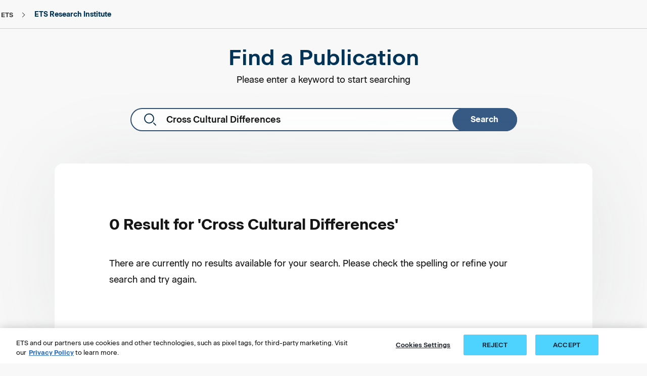

--- FILE ---
content_type: text/html;charset=utf-8
request_url: https://www.ets.org/research/researcher.html?qt=Cross%20Cultural%20Differences
body_size: 12301
content:

<!DOCTYPE HTML><!-- HTML5 -->


	

	

	

	

	

	 
		
	

	

	

	

	

	

	

<html lang="en">

<head>
    <meta charset="UTF-8"/>
    <title>Find a Publication</title>
    
    
    <meta name="keywords" content="ets researcher,find publication,search ets research,search ets research report,find research report,ets research database,find research report"/>
    
    <meta name="viewport" content="width=device-width, initial-scale=1.0, minimum-scale=1.0, maximum-scale=2.0, viewport-fit=cover"/>
    <meta name="apple-mobile-web-app-capable" content="yes"/>
    <meta name="apple-mobile-web-app-status-bar-style" content="black"/>
    <meta name="template" content="r-d-template"/>
    
    
    
    
    
    <meta name="articlePublishDate" content="08-22-2022"/>
    

    
    
    
    
    <script defer="defer" type="text/javascript" src="/.rum/@adobe/helix-rum-js@%5E2/dist/rum-standalone.js"></script>
<link rel="preconnect" href="https://code.jquery.com"/>
	<link rel="preconnect" href="https://www.onelink-edge.com"/>
	<link rel="preconnect" href="https://www.googletagmanager.com"/>
    
    <script src="/content/dam/ets-org/target-js/at.js" type="text/javascript" async></script>
    <script type="text/javascript">
        window.adobeTargetConfig = {
            clientCode: '0FC81D17618CDEDF0A495CB4@AdobeOrg'
        };
    </script>
    
    
    <link rel="icon" href="/content/dam/ets-org/icons/favicon.svg"/>
	<link rel="apple-touch-icon" href="/content/dam/ets-org/icons/favicon.svg"/>

    



<link rel="canonical" href="https://www.ets.org/research/researcher.html"/>


<!-- /*<link data-sly-test="{}"
      data-sly-repeat=""
      rel="alternate" hreflang="" href="">*/ -->
      
<link rel="alternate" hreflang="ko-KR" href="https://www.kr.ets.org/research/researcher.html"/>
<link rel="alternate" hreflang="pt-BR" href="https://www.br.ets.org/research/researcher.html"/>
<link rel="alternate" hreflang="zh-CN" href="https://www.cn.ets.org/research/researcher.html"/>
<link rel="alternate" hreflang="de-DE" href="https://www.de.ets.org/research/researcher.html"/>
<link rel="alternate" hreflang="fr-FR" href="https://www.fr.ets.org/research/researcher.html"/>
<link rel="alternate" hreflang="ja-JP" href="https://www.jp.ets.org/research/researcher.html"/>
<link rel="alternate" hreflang="es-MX" href="https://www.mx.ets.org/research/researcher.html"/>
<link rel="alternate" hreflang="pt-PT" href="https://www.pt.ets.org/research/researcher.html"/>
<link rel="alternate" hreflang="es-ES" href="https://www.es.ets.org/research/researcher.html"/>
<link rel="alternate" hreflang="tr-TR" href="https://www.tr.ets.org/research/researcher.html"/>
<link rel="alternate" hreflang="en-IN" href="https://www.in.ets.org/research/researcher.html"/>
<link rel="alternate" hreflang="en" href="https://www.ets.org/research/researcher.html"/>
<link rel="alternate" hreflang="x-default" href="https://www.ets.org/research/researcher.html"/>

    

    
    
<link rel="stylesheet" href="/etc.clientlibs/ets/clientlibs/clientlib-base.lc-0b4212bcaa5c58c7a727317470b9d8cd-lc.min.css" type="text/css">





<link href="https://fonts.googleapis.com/icon?family=Material+Icons" rel="stylesheet" defer/>


<script src="https://cdnjs.cloudflare.com/ajax/libs/uikit/3.15.0/js/uikit.min.js" defer integrity="sha512-CXDPj8j/E5GFmthbCmbDO9C7wiB2KFpRG+7MuiVWJliI0R8nH+t1MuWRl5Slqf3Tn3ymveugjwiFC4xdwYWeAw==" crossorigin="anonymous" referrerpolicy="no-referrer"></script>
<script type="text/javascript" src="https://maps.googleapis.com/maps/api/js?key=AIzaSyAfkKOKOMCW-PdUzVjUThIr-Xb2tOJZ8xM&libraries=places" defer></script>








    

    <script integrity="sha256-XfleWPSUCDliao4j9tYGhjM/3as+7MakQbdmfjYA0Go=">
        !function (e, a, n, t) {
            if (a) return;
            var i = e.head; if (i) {
                var o = e.createElement("style");
                o.id = "alloy-prehiding", o.innerText = n, i.appendChild(o),
                    setTimeout(function () { o.parentNode && o.parentNode.removeChild(o) }, t)
            }
        }
            (document, document.location.href.indexOf("adobe_authoring_enabled") !== -1, "body { opacity: 0 !important }", 3000);
    </script>
    
		
		<script>
		    (function () {
		        const host = window.location.hostname;
		        if (host != 'www.ets.org' && host != 'www-vantage-stg-publish.ets.org' && host != 'www.in.ets.org') {
		            const script = document.createElement('script');
		            script.src = 'https://www.onelink-edge.com/moxie.min.js';
		            script.type = 'text/javascript';
		            script.setAttribute('referrerpolicy', 'no-referrer-when-downgrade');
		            script.setAttribute('data-oljs', 'P6CAD-6FFF-C55B-C387');
		            document.head.appendChild(script);
		        }
		    })();
		</script>
	
    
    
    

    

    


        <script type="text/javascript" src="//assets.adobedtm.com/d499970dd37d/5fc85228c49e/launch-fc31d90c57a8.min.js" async></script>


    
    
    
<link rel="stylesheet" href="/etc.clientlibs/ets/clientlibs/clientlib-dependencies.lc-914b242934d96c8b40726eb67d471085-lc.min.css" type="text/css">
<link rel="stylesheet" href="/etc.clientlibs/ets/clientlibs/clientlib-site.lc-cafb133b1e43364fd54ade5fb8fb60e3-lc.min.css" type="text/css">
<link rel="stylesheet" href="/etc.clientlibs/ets/clientlibs/clientlib-marketing.lc-0f4d007c551aeb4d2119d2e3a774679b-lc.min.css" type="text/css">



    


    
	
</head>

<body class="generic-page page basicpage theme-generic   hide-language-toggle" id="generic-page-cd90afdd13" data-cmp-data-layer-enabled>
    <span class="d-none ets-brand" data-brand="ETS Research Institute"></span>
    <script>!function(){var i="analytics",analytics=window[i]=window[i]||[];if(!analytics.initialize)if(analytics.invoked)window.console&&console.error&&console.error("Segment snippet included twice.");else{analytics.invoked=!0;analytics.methods=["trackSubmit","trackClick","trackLink","trackForm","pageview","identify","reset","group","track","ready","alias","debug","page","screen","once","off","on","addSourceMiddleware","addIntegrationMiddleware","setAnonymousId","addDestinationMiddleware","register"];analytics.factory=function(e){return function(){if(window[i].initialized)return window[i][e].apply(window[i],arguments);var n=Array.prototype.slice.call(arguments);if(["track","screen","alias","group","page","identify"].indexOf(e)>-1){var c=document.querySelector("link[rel='canonical']");n.push({__t:"bpc",c:c&&c.getAttribute("href")||void 0,p:location.pathname,u:location.href,s:location.search,t:document.title,r:(document.referrer.includes(location.hostname))?null:document.referrer})}n.unshift(e);analytics.push(n);return analytics}};for(var n=0;n<analytics.methods.length;n++){var key=analytics.methods[n];analytics[key]=analytics.factory(key)}analytics.load=function(key,n){var t=document.createElement("script");t.type="text/javascript";t.async=!0;t.setAttribute("data-global-segment-analytics-key",i);t.src="https://cdn.segment.com/analytics.js/v1/" + key + "/analytics.min.js";var r=document.getElementsByTagName("script")[0];r.parentNode.insertBefore(t,r);analytics._loadOptions=n};analytics._writeKey="oilJEUIVL6rqabuVIEBvyL9AH05ExcQD";;analytics.SNIPPET_VERSION="5.2.0";analytics.load("oilJEUIVL6rqabuVIEBvyL9AH05ExcQD");  var brand = ""; if(brand === null || brand === ""){analytics.page("Find a Publication");}else{analytics.page(brand,"Find a Publication");}}}();</script>
    <!-- Start Google Tag Manager (noscript) -->
    <noscript><iframe src="https://www.googletagmanager.com/ns.html?id=GTM-KPNMN62" height="0" width="0" style="display:none;visibility:hidden"></iframe></noscript>
    <!-- End Google Tag Manager (noscript) -->
    <script>
  	//*********************************************************************//
    //                      ANALYTICS HELPER CLASSES                       //
    //*********************************************************************//

    //By using an IIF function with the class inside it we isolate the scope
    (function initEtsAL(w, d, s, l, i) {

        class EtsAnalyticsLayerGA4 {
            constructor(w, d, s, l, i) {
                //bind the methods to this scope
                this.trackClick = this.trackClick.bind(this);
                this.push = this.push.bind(this);
                this.load = this.load.bind(this);
                this.load(w, d, s, l, i);
            }

            load(w, d, s, l, i) {
                // Here we are mimicking the IIF from gtm, but now it is in this IIF's scope
                w[l] = w[l] || [];
                w[l].push({ 'gtm.start': new Date().getTime(), event: 'gtm.js' });
                let f = d.getElementsByTagName(s)[0],
                    j = d.createElement(s),
                    dl = l !== 'dataLayer' ? '&l=' + l : '';
                j.async = true;
                j.src = '//www.googletagmanager.com/gtm.js?id=' + i + dl;
                // Fires when google tag manager is downloaded
                j.addEventListener('load', function () {
                    let _ge = new CustomEvent('gtm_downloaded', { bubbles: true });
                    d.dispatchEvent(_ge);
                });
                f.parentNode.insertBefore(j, f);
            }
            push(payload) {
                window.dataLayer.push(payload);
            }
            trackClick(e) {
                let ds = JSON.parse(JSON.stringify(e.target.dataset));
                this.push(ds);
            }
            trackLearnMoreClick(e) {
                let learnMoreLinkElement = e.target;
                if (learnMoreLinkElement.nodeName == 'SPAN') {
                    learnMoreLinkElement = learnMoreLinkElement.parentNode;
                }
                let ds = {
                    event: "learn_more_click",
                    topic_name: "Learn More - " + learnMoreLinkElement.ariaLabel,
                    brand: "ETS Research Institute",
                    custom_timestamp: Date.now()
                };
                window.dataLayer.push(ds);
            }
        }
        w.etsAL = new EtsAnalyticsLayerGA4(w, d, s, l, i);
    })(window, document, 'script', 'dataLayer', 'GTM\u002DKPNMN62');
    </script>
    <div id="adobe-data-layer" data-adobe-json='{&#34;generic-page-cd90afdd13&#34;:{&#34;@type&#34;:&#34;ets/components/generic-page&#34;,&#34;repo:modifyDate&#34;:&#34;2024-04-01T11:04:32Z&#34;,&#34;dc:title&#34;:&#34;Find a Publication&#34;,&#34;xdm:template&#34;:&#34;/conf/ets/settings/wcm/templates/r-d-template&#34;,&#34;xdm:language&#34;:&#34;en&#34;,&#34;xdm:tags&#34;:[],&#34;repo:path&#34;:&#34;/content/ets-org/language-master/en/home/research/researcher.html&#34;}}' data-adobe-page-id="generic-page-cd90afdd13"></div>
    
    
        

<div class="cmp-page__skiptomaincontent position-absolute">
     <a class="visually-hidden-focusable" href="#content">skip to main content</a>
     <a class="visually-hidden-focusable" href="#page-footer">skip to footer</a>
</div>

    
<link rel="stylesheet" href="/etc.clientlibs/core/wcm/components/page/v2/page/clientlibs/site/skiptomaincontent.lc-696ce9a06faa733b225ffb8c05f16db9-lc.min.css" type="text/css">




        



        
<div class="root responsivegrid">


<div class="aem-Grid aem-Grid--12 aem-Grid--default--12 ">
    
    <header class="container responsivegrid headerSection aem-GridColumn aem-GridColumn--default--12">
  <!--stopindex-->
  
  	
     
     
    
    <div id="container-8f4ac2917a" class="cmp-container">
        
        <div class="experiencefragment">
<div id="experiencefragment-7e2cce4715" class="cmp-experiencefragment cmp-experiencefragment--ets-header">

  
  
  	
     
    <div id="container-4c41f0b744" class="cmp-container">
        


<div class="aem-Grid aem-Grid--12 aem-Grid--default--12 ">
    
    <div class="globalNavigation aem-GridColumn aem-GridColumn--default--12"><div>
    
    <react-component data-component="globalNav" data-model="{&#34;globalNavigationTheme&#34;:&#34;ets-dark&#34;,&#34;mainLogoImageAlt&#34;:&#34;Login&#34;,&#34;enabledInSite&#34;:true,&#34;enabledSubNav&#34;:false,&#34;leftIconType&#34;:&#34;Contact&#34;,&#34;leftActionLink&#34;:&#34;/content/ets-org/language-master/en/home/contact.html&#34;,&#34;leftActionLabel&#34;:&#34;Contact&#34;,&#34;rightIconType&#34;:&#34;Login&#34;,&#34;rightActionLink&#34;:&#34;/content/ets-org/language-master/en/home/login.html&#34;,&#34;rightActionLabel&#34;:&#34;Login&#34;,&#34;regionLabel&#34;:&#34;Region:&#34;,&#34;navigationCategories&#34;:[{&#34;globalNavigationCategoryLinks&#34;:[{&#34;globalNavigationLinkLabel&#34;:&#34;About ETS&#34;,&#34;globalNavigationLink&#34;:&#34;/content/ets-org/language-master/en/home/about.html&#34;,&#34;globalNavigationTarget&#34;:false},{&#34;globalNavigationLinkLabel&#34;:&#34;Disabilities&#34;,&#34;globalNavigationLink&#34;:&#34;/content/ets-org/language-master/en/home/disabilities.html&#34;,&#34;globalNavigationTarget&#34;:false},{&#34;globalNavigationLinkLabel&#34;:&#34;Newsroom&#34;,&#34;globalNavigationLink&#34;:&#34;/content/ets-org/language-master/en/home/news.html&#34;,&#34;globalNavigationTarget&#34;:false},{&#34;globalNavigationLinkLabel&#34;:&#34;Insights \u0026 Perspectives&#34;,&#34;globalNavigationLink&#34;:&#34;/content/ets-org/language-master/en/home/insights-and-perspectives.html&#34;,&#34;globalNavigationTarget&#34;:false},{&#34;globalNavigationLinkLabel&#34;:&#34;Careers&#34;,&#34;globalNavigationLink&#34;:&#34;/content/ets-org/language-master/en/home/careers.html&#34;,&#34;globalNavigationTarget&#34;:false},{&#34;globalNavigationLinkLabel&#34;:&#34;CEO Corner&#34;,&#34;globalNavigationLink&#34;:&#34;/content/ets-org/language-master/en/home/ceo-corner.html&#34;,&#34;globalNavigationTarget&#34;:false}]}],&#34;primaryNavigationCategories&#34;:[{&#34;globalNavigationPrimaryCategoryLabel&#34;:&#34;Assessment Products&#34;,&#34;globalNavigationPrimaryCategoryCTALink&#34;:&#34;/content/ets-org/language-master/en/home/products.html&#34;,&#34;ctas&#34;:[{&#34;ctaLabel&#34;:&#34;Test&#34;,&#34;ctaLink&#34;:&#34;Test&#34;,&#34;ctaTarget&#34;:false,&#34;enableGatedContent&#34;:false,&#34;ctaArrow&#34;:false}],&#34;globalNavigationPrimarySubCategories&#34;:[{&#34;globalNavigationPrimarySubCategoryLabel&#34;:&#34;English Language Proficiency&#34;,&#34;globalNavigationPrimarySubCategoryGroups&#34;:[{&#34;globalNavigationPrimarySubCategoryGroupName&#34;:&#34;TOEFL®&#34;,&#34;globalNavigationPrimarySubCategoryGroupLink&#34;:&#34;/toefl.html&#34;,&#34;globalNavigationPrimarySubCategoryGroupRegisterLabel&#34;:&#34;REGISTER&#34;,&#34;globalNavigationPrimarySubCategoryGroupRegisterLink&#34;:&#34;https://toeflibt.ets.org/welcome&#34;,&#34;globalNavigationPrimarySubCategoryGroupRegisterTarget&#34;:true,&#34;globalNavigationPrimarySubCategoryGroupTarget&#34;:false,&#34;globalNavigationPrimarySubCategoryGroupLinks&#34;:[{&#34;globalNavigationLinkLabel&#34;:&#34;TOEFL iBT&#34;,&#34;globalNavigationLink&#34;:&#34;/content/ets-org/language-master/en/home/toefl/test-takers/ibt/about.html&#34;,&#34;globalNavigationTarget&#34;:false},{&#34;globalNavigationLinkLabel&#34;:&#34;TOEFL Essentials&#34;,&#34;globalNavigationLink&#34;:&#34;/content/ets-org/language-master/en/home/toefl/test-takers/essentials.html&#34;,&#34;globalNavigationTarget&#34;:false},{&#34;globalNavigationLinkLabel&#34;:&#34;TOEFL ITP&#34;,&#34;globalNavigationLink&#34;:&#34;/content/ets-org/language-master/en/home/toefl/itp.html&#34;,&#34;globalNavigationTarget&#34;:false},{&#34;globalNavigationLinkLabel&#34;:&#34;TOEFL Primary&#34;,&#34;globalNavigationLink&#34;:&#34;/content/ets-org/language-master/en/home/toefl/primary.html&#34;,&#34;globalNavigationTarget&#34;:false},{&#34;globalNavigationLinkLabel&#34;:&#34;TOEFL Junior&#34;,&#34;globalNavigationLink&#34;:&#34;/content/ets-org/language-master/en/home/toefl/junior.html&#34;,&#34;globalNavigationTarget&#34;:false}]}]},{&#34;globalNavigationPrimarySubCategoryGroups&#34;:[{&#34;globalNavigationPrimarySubCategoryGroupName&#34;:&#34;TOEIC®&#34;,&#34;globalNavigationPrimarySubCategoryGroupLink&#34;:&#34;/toeic.html&#34;,&#34;globalNavigationPrimarySubCategoryGroupRegisterLabel&#34;:&#34;REGISTER&#34;,&#34;globalNavigationPrimarySubCategoryGroupRegisterLink&#34;:&#34;/content/ets-org/language-master/en/home/toeic/resources/register.html&#34;,&#34;globalNavigationPrimarySubCategoryGroupRegisterTarget&#34;:false,&#34;globalNavigationPrimarySubCategoryGroupTarget&#34;:false,&#34;globalNavigationPrimarySubCategoryGroupLinks&#34;:[{&#34;globalNavigationLinkLabel&#34;:&#34;TOEIC Listening \u0026 Reading&#34;,&#34;globalNavigationLink&#34;:&#34;/content/ets-org/language-master/en/home/toeic/test-takers/about/listening-reading.html&#34;,&#34;globalNavigationTarget&#34;:false},{&#34;globalNavigationLinkLabel&#34;:&#34;TOEIC Speaking \u0026 Writing&#34;,&#34;globalNavigationLink&#34;:&#34;/content/ets-org/language-master/en/home/toeic/test-takers/about/speaking-writing.html&#34;,&#34;globalNavigationTarget&#34;:false},{&#34;globalNavigationLinkLabel&#34;:&#34;TOEIC Bridge&#34;,&#34;globalNavigationLink&#34;:&#34;/content/ets-org/language-master/en/home/toeic/test-takers/about/bridge.html&#34;,&#34;globalNavigationTarget&#34;:false}]}]},{&#34;globalNavigationPrimarySubCategoryLabel&#34;:&#34;Graduate Admissions&#34;,&#34;globalNavigationPrimarySubCategoryGroups&#34;:[{&#34;globalNavigationPrimarySubCategoryGroupName&#34;:&#34;GRE&#34;,&#34;globalNavigationPrimarySubCategoryGroupLink&#34;:&#34;/gre.html&#34;,&#34;globalNavigationPrimarySubCategoryGroupRegisterLabel&#34;:&#34;REGISTER&#34;,&#34;globalNavigationPrimarySubCategoryGroupRegisterLink&#34;:&#34;https://ereg.ets.org/ereg/public/jump?_p\u003dGRI&#34;,&#34;globalNavigationPrimarySubCategoryGroupRegisterTarget&#34;:true,&#34;globalNavigationPrimarySubCategoryGroupTarget&#34;:false,&#34;globalNavigationPrimarySubCategoryGroupLinks&#34;:[{&#34;globalNavigationLinkLabel&#34;:&#34;GRE General Test&#34;,&#34;globalNavigationLink&#34;:&#34;/content/ets-org/language-master/en/home/gre/test-takers/general-test.html&#34;,&#34;globalNavigationTarget&#34;:false},{&#34;globalNavigationLinkLabel&#34;:&#34;GRE Subject Tests&#34;,&#34;globalNavigationLink&#34;:&#34;/content/ets-org/language-master/en/home/gre/test-takers/subject-tests.html&#34;,&#34;globalNavigationTarget&#34;:false}]}]},{&#34;globalNavigationPrimarySubCategoryLabel&#34;:&#34;TEACHER CERTIFICATION&#34;,&#34;globalNavigationPrimarySubCategoryGroups&#34;:[{&#34;globalNavigationPrimarySubCategoryGroupName&#34;:&#34;Praxis&#34;,&#34;globalNavigationPrimarySubCategoryGroupLink&#34;:&#34;https://praxis.ets.org&#34;,&#34;globalNavigationPrimarySubCategoryGroupRegisterLabel&#34;:&#34;REGISTER&#34;,&#34;globalNavigationPrimarySubCategoryGroupRegisterLink&#34;:&#34;https://praxis.ets.org/login/sign-in?appid\u003ddicomm&#34;,&#34;globalNavigationPrimarySubCategoryGroupRegisterTarget&#34;:true,&#34;globalNavigationPrimarySubCategoryGroupTarget&#34;:true,&#34;globalNavigationPrimarySubCategoryGroupLinks&#34;:[{&#34;globalNavigationLinkLabel&#34;:&#34;Praxis Core&#34;,&#34;globalNavigationLink&#34;:&#34;https://praxis.ets.org/test-takers/about-the-test.html&#34;,&#34;globalNavigationTarget&#34;:true},{&#34;globalNavigationLinkLabel&#34;:&#34;Praxis Subject&#34;,&#34;globalNavigationLink&#34;:&#34;https://praxis.ets.org/test-takers/about-the-test.html&#34;,&#34;globalNavigationTarget&#34;:true}]}]},{&#34;globalNavigationPrimarySubCategoryLabel&#34;:&#34;Workforce Solutions&#34;,&#34;globalNavigationPrimarySubCategoryGroups&#34;:[{&#34;globalNavigationPrimarySubCategoryGroupName&#34;:&#34;FUTURENAV&#34;,&#34;globalNavigationPrimarySubCategoryGroupLink&#34;:&#34;/content/ets-org/language-master/en/home/futurenav.html&#34;,&#34;globalNavigationPrimarySubCategoryGroupRegisterLabel&#34;:&#34;LEARN MORE&#34;,&#34;globalNavigationPrimarySubCategoryGroupRegisterLink&#34;:&#34;/content/ets-org/language-master/en/home/futurenav.html&#34;,&#34;globalNavigationPrimarySubCategoryGroupRegisterTarget&#34;:false,&#34;globalNavigationPrimarySubCategoryGroupTarget&#34;:false,&#34;globalNavigationPrimarySubCategoryGroupLinks&#34;:[{&#34;globalNavigationLinkLabel&#34;:&#34;Anywherepro&#34;,&#34;globalNavigationLink&#34;:&#34;/content/ets-org/language-master/en/home/futurenav/anywherepro.html&#34;,&#34;globalNavigationTarget&#34;:false},{&#34;globalNavigationLinkLabel&#34;:&#34;Futurenav Adapt AI&#34;,&#34;globalNavigationLink&#34;:&#34;/content/ets-org/language-master/en/home/futurenav/adapt-ai.html&#34;,&#34;globalNavigationTarget&#34;:false},{&#34;globalNavigationLinkLabel&#34;:&#34;Futurenav Compass&#34;,&#34;globalNavigationLink&#34;:&#34;/content/ets-org/language-master/en/home/futurenav/compass.html&#34;,&#34;globalNavigationTarget&#34;:false},{&#34;globalNavigationLinkLabel&#34;:&#34;Futurenav Edge&#34;,&#34;globalNavigationLink&#34;:&#34;/content/ets-org/language-master/en/home/futurenav/edge.html&#34;,&#34;globalNavigationTarget&#34;:false},{&#34;globalNavigationLinkLabel&#34;:&#34;Futurenav Signal&#34;,&#34;globalNavigationLink&#34;:&#34;/content/ets-org/language-master/en/home/futurenav/signal.html&#34;,&#34;globalNavigationTarget&#34;:false}]}]}]},{&#34;globalNavigationPrimaryCategoryLabel&#34;:&#34;ETS Solutions&#34;,&#34;globalNavigationPrimaryCategoryCTALink&#34;:&#34;/content/ets-org/language-master/en/home/solutions.html&#34;,&#34;ctas&#34;:[{&#34;ctaLabel&#34;:&#34;Test&#34;,&#34;ctaLink&#34;:&#34;Test&#34;,&#34;ctaTarget&#34;:false,&#34;enableGatedContent&#34;:false,&#34;ctaArrow&#34;:false}],&#34;globalNavigationPrimaryCategoryLinks&#34;:[{&#34;globalNavigationLinkLabel&#34;:&#34;See All Solutions&#34;,&#34;globalNavigationLink&#34;:&#34;/content/ets-org/language-master/en/home/solutions.html&#34;,&#34;globalNavigationTarget&#34;:false},{&#34;globalNavigationLinkLabel&#34;:&#34;Credentialing&#34;,&#34;globalNavigationLink&#34;:&#34;/content/ets-org/language-master/en/home/solutions/credentialing.html&#34;,&#34;globalNavigationTarget&#34;:false},{&#34;globalNavigationLinkLabel&#34;:&#34;Talent \u0026 Workforce&#34;,&#34;globalNavigationLink&#34;:&#34;/content/ets-org/language-master/en/home/solutions/talent-and-workforce.html&#34;,&#34;globalNavigationTarget&#34;:false},{&#34;globalNavigationLinkLabel&#34;:&#34;Partnership&#34;,&#34;globalNavigationLink&#34;:&#34;/content/ets-org/language-master/en/home/solutions/partnership.html&#34;,&#34;globalNavigationTarget&#34;:false}]},{&#34;globalNavigationPrimaryCategoryLabel&#34;:&#34;ETS Research Institute&#34;,&#34;globalNavigationPrimaryCategoryCTALink&#34;:&#34;/content/ets-org/language-master/en/home/research.html&#34;,&#34;ctas&#34;:[{&#34;ctaLabel&#34;:&#34;cat2&#34;,&#34;ctaLabelAccessible&#34;:&#34;cat2&#34;,&#34;ctaLink&#34;:&#34;cat2&#34;,&#34;ctaTarget&#34;:false,&#34;enableGatedContent&#34;:false,&#34;ctaArrow&#34;:false}],&#34;globalNavigationPrimaryCategoryLinks&#34;:[{&#34;globalNavigationLinkLabel&#34;:&#34;See All Research&#34;,&#34;globalNavigationLink&#34;:&#34;/content/ets-org/language-master/en/home/research.html&#34;,&#34;globalNavigationTarget&#34;:false},{&#34;globalNavigationLinkLabel&#34;:&#34;AI Research Center&#34;,&#34;globalNavigationLink&#34;:&#34;/content/ets-org/language-master/en/home/research/centers/ai.html&#34;,&#34;globalNavigationTarget&#34;:false},{&#34;globalNavigationLinkLabel&#34;:&#34;Revolutionizing assessment \u0026 measurement&#34;,&#34;globalNavigationLink&#34;:&#34;/content/ets-org/language-master/en/home/research/revolutionizing-assessment-measurement.html&#34;,&#34;globalNavigationTarget&#34;:false},{&#34;globalNavigationLinkLabel&#34;:&#34;Power ETS products&#34;,&#34;globalNavigationLink&#34;:&#34;/content/ets-org/language-master/en/home/research/innovating-and-creating-the-foundation-of-ets-products.html&#34;,&#34;globalNavigationTarget&#34;:false},{&#34;globalNavigationLinkLabel&#34;:&#34;Assessment services&#34;,&#34;globalNavigationLink&#34;:&#34;/content/ets-org/language-master/en/home/research/leading-innovations-in-research-and-assessment-services-globally.html&#34;,&#34;globalNavigationTarget&#34;:false},{&#34;globalNavigationLinkLabel&#34;:&#34;Insights&#34;,&#34;globalNavigationLink&#34;:&#34;/content/ets-org/language-master/en/home/insights-and-perspectives.html&#34;,&#34;globalNavigationTarget&#34;:false}]}],&#34;languages&#34;:[{&#34;name&#34;:&#34;Brazil (BR)&#34;,&#34;url&#34;:&#34;https://www.br.ets.org&#34;,&#34;iso&#34;:&#34;pt-br&#34;,&#34;countryCode&#34;:&#34;BR&#34;},{&#34;name&#34;:&#34;中文 (CN)&#34;,&#34;url&#34;:&#34;https://www.cn.ets.org&#34;,&#34;iso&#34;:&#34;zh-cn&#34;,&#34;countryCode&#34;:&#34;CN&#34;},{&#34;name&#34;:&#34;Deutschland (DE)&#34;,&#34;url&#34;:&#34;https://www.de.ets.org&#34;,&#34;iso&#34;:&#34;de-de&#34;,&#34;countryCode&#34;:&#34;DE&#34;},{&#34;name&#34;:&#34;Europe (EU)&#34;,&#34;url&#34;:&#34;https://www.eu.ets.org&#34;,&#34;iso&#34;:&#34;en&#34;,&#34;countryCode&#34;:&#34;EU&#34;},{&#34;name&#34;:&#34;France (FR)&#34;,&#34;url&#34;:&#34;https://www.fr.ets.org&#34;,&#34;iso&#34;:&#34;fr-fr&#34;,&#34;countryCode&#34;:&#34;FR&#34;},{&#34;name&#34;:&#34;India (IN)&#34;,&#34;url&#34;:&#34;https://www.in.ets.org&#34;,&#34;iso&#34;:&#34;en&#34;,&#34;countryCode&#34;:&#34;IN&#34;},{&#34;name&#34;:&#34;日本語 (JP)&#34;,&#34;url&#34;:&#34;https://www.jp.ets.org&#34;,&#34;iso&#34;:&#34;ja-jp&#34;,&#34;countryCode&#34;:&#34;JP&#34;},{&#34;name&#34;:&#34;한국어 (KR)&#34;,&#34;url&#34;:&#34;https://www.kr.ets.org&#34;,&#34;iso&#34;:&#34;ko-kr&#34;,&#34;countryCode&#34;:&#34;KR&#34;},{&#34;name&#34;:&#34;Mexico (MX)&#34;,&#34;url&#34;:&#34;https://www.mx.ets.org&#34;,&#34;iso&#34;:&#34;es-la&#34;,&#34;countryCode&#34;:&#34;MX&#34;},{&#34;name&#34;:&#34;Portugal (PT)&#34;,&#34;url&#34;:&#34;https://www.pt.ets.org&#34;,&#34;iso&#34;:&#34;pt-pt&#34;,&#34;countryCode&#34;:&#34;PT&#34;},{&#34;name&#34;:&#34;España (ES)&#34;,&#34;url&#34;:&#34;https://www.es.ets.org&#34;,&#34;iso&#34;:&#34;es-es&#34;,&#34;countryCode&#34;:&#34;ES&#34;},{&#34;name&#34;:&#34;Türkiye (TR)&#34;,&#34;url&#34;:&#34;https://www.tr.ets.org&#34;,&#34;iso&#34;:&#34;tr-tr&#34;,&#34;countryCode&#34;:&#34;TR&#34;},{&#34;name&#34;:&#34;United States (US)&#34;,&#34;url&#34;:&#34;https://www.ets.org&#34;,&#34;iso&#34;:&#34;en&#34;,&#34;countryCode&#34;:&#34;US&#34;}],&#34;subNav&#34;:{&#34;megaNavRegionLabel&#34;:&#34;Region:&#34;,&#34;newsImageType&#34;:&#34;normal-image&#34;,&#34;newsList&#34;:[],&#34;ctas&#34;:[],&#34;dataLayer&#34;:{},&#34;formConfiguration&#34;:{},&#34;formMessage&#34;:{},&#34;menuList&#34;:[]}}"></react-component>
</div> 
    

    

</div>

    
</div>

    </div>

     
      

      

     
     
     
	
 
 
 

</div>

    
</div>

        
    </div>

      

      

     
     
     
	
 
 
 <!--startindex-->

</header>
<section class="container responsivegrid aem-GridColumn aem-GridColumn--default--12">
  
  
  	
     
     
    
    <div id="container-8cf9f6d7f1" class="cmp-container">
        
        <div class="breadcrumb">


<nav id="breadcrumb-117b305e18" class="cmp-breadcrumb" aria-label="Breadcrumb" data-cmp-data-layer="{&#34;breadcrumb-117b305e18&#34;:{&#34;@type&#34;:&#34;ets/components/breadcrumb/v2/breadcrumb&#34;}}">
    <ol class="cmp-breadcrumb__list desktop" itemscope itemtype="http://schema.org/BreadcrumbList">
        <li class="cmp-breadcrumb__item" data-cmp-data-layer="{&#34;breadcrumb-117b305e18-item-c079d1d93b&#34;:{&#34;@type&#34;:&#34;ets/components/breadcrumb/v2/breadcrumb/item&#34;,&#34;repo:modifyDate&#34;:&#34;2024-04-09T00:23:20Z&#34;,&#34;dc:title&#34;:&#34;ETS&#34;,&#34;xdm:linkURL&#34;:&#34;/&#34;}}" itemprop="itemListElement" itemscope itemtype="http://schema.org/ListItem">
            <a class="cmp-breadcrumb__item-link" itemprop="item" data-cmp-clickable href="/content/ets-org/language-master/en/home.html">
                <span itemprop="name">ETS</span>
            </a>
            <meta itemprop="position" content="1"/>
        </li>
    
        <li class="cmp-breadcrumb__item" data-cmp-data-layer="{&#34;breadcrumb-117b305e18-item-c3674f2690&#34;:{&#34;@type&#34;:&#34;ets/components/breadcrumb/v2/breadcrumb/item&#34;,&#34;repo:modifyDate&#34;:&#34;2024-04-09T00:23:33Z&#34;,&#34;dc:title&#34;:&#34;ETS Research Institute&#34;,&#34;xdm:linkURL&#34;:&#34;/research.html&#34;}}" itemprop="itemListElement" itemscope itemtype="http://schema.org/ListItem">
            <a class="cmp-breadcrumb__item-link" itemprop="item" data-cmp-clickable href="/content/ets-org/language-master/en/home/research.html">
                <span itemprop="name">ETS Research Institute</span>
            </a>
            <meta itemprop="position" content="2"/>
        </li>
    </ol>
</nav>

    

</div>

        
    </div>

      

      

     
     
     
	
 
 
 

</section>
<div class="container responsivegrid cmp-container--body aem-GridColumn aem-GridColumn--default--12">
  
  
  	
     
    <div id="content" class="cmp-container" role="main">
        


<div class="aem-Grid aem-Grid--12 aem-Grid--default--12 ">
    
    <div class="title cmp-title--center cmp-title--padding-top-sm aem-GridColumn aem-GridColumn--default--12">
<div data-cmp-data-layer="{&#34;title-d01868f8a7&#34;:{&#34;@type&#34;:&#34;ets/components/title/v2/title&#34;,&#34;repo:modifyDate&#34;:&#34;2022-08-25T16:45:32Z&#34;,&#34;dc:title&#34;:&#34;Find a Publication&#34;}}" id="title-d01868f8a7" class="cmp-title">
    <h1 class="cmp-title__text">Find a Publication</h1>
</div>

    

</div>
<div class="text aem-GridColumn aem-GridColumn--default--12">

<div data-cmp-data-layer="{&#34;text-771ad9481e&#34;:{&#34;@type&#34;:&#34;ets/components/text/v2/text&#34;,&#34;repo:modifyDate&#34;:&#34;2022-08-25T16:46:18Z&#34;,&#34;xdm:text&#34;:&#34;&lt;p style=\&#34;text-align: center;\&#34;>Please enter a keyword to start searching&lt;/p>\r\n&#34;}}" id="text-771ad9481e" class="cmp-text">
    <p style="text-align: center;">Please enter a keyword to start searching</p>

</div>

    

</div>
<div class="researchresult aem-GridColumn aem-GridColumn--default--12">
<section class="research-results-template">
    <div id="researchresultssearch" class="research-results-search">
        <div class="research-results-search__select" search-data-path="/bin/ets/researcher-solr.json">
            <div class="research-results-search__select__container">
                <form id="research-results-form">
                    <i class="research-results-search__select__search-icon"><img src="/content/dam/ets-org/icons/commons/searchIcon_blue.png" alt="Search"/></i>
                    <input id="research-results-form-input" aria-label="Search Input field" type="search" placeholder="Search topic, subject, author, title, etc" autocomplete="off"/>
                    <a id="researchResultsButton" class="cta-btn-primary" aria-label="Search" href="javascript:;"><span class="d-none d-md-block">Search</span>
                    	<i class="d-block d-md-none state-search__select__left-arrow"></i>
                    </a>
                </form>
            </div>
        </div>
    </div>

    <div id="researchresultswrap" class="research-results--wrap">
        <div class="research-results--body">
            <p class="research-no-keyword-msg">ETS RESEARCHER is a database that contains information on ETS-authored or published works, such as ETS Research Reports, ETS Research Memorandums, or publications written by ETS researchers and published by third parties, such as scholarly journals.</p>
            <div id="resear-chresults-head" class="research-results--head d-none">
                <span aria-live="polite" id="total-result"></span>
            </div>
            <div id="research-no-results" class="research-noresults d-none">
                <span class="d-block" aria-live="polite">0 Result for '<span id="no-search-result"></span>'</span>
                <p>There are currently no results available for your search. Please check the spelling or refine your search and try again.</p>
            </div>
            <div class="filter-button-container">
	            <div class="button rr-filter-button-wrap d-none cmp-button--tertiary cmp-button--leftIcon">
	                <button aria-label="Filter by Publication Year, Subjects, Author and formats" type="button" id="researchResultsFilterButton" class="cmp-button" data-cmp-clickable="">
	                    <span class="cmp-button__icon cmp-button__icon--filter" aria-hidden="true"><img alt="" src="/content/dam/ets-org/icons/commons/filter.svg"/></span>
	                    <span class="cmp-button__text">Filter</span>
	                </button>
	            </div>
	            <div class="button cmp-button--tertiary cmp-button--rightIcon d-none">
                    <button type="button" id="resultClearFilterbutton" class="cmp-button" data-cmp-clickable="">
                        <span class="cmp-button__icon cmp-button__icon--rightArrow" aria-hidden="true"></span>
                        <span class="cmp-button__text">Clear Filters</span>
                    </button>
	             </div>
			</div>
            <div class="research-result--filter-container d-none">
                <div class="research-result--filter-container__filter">
                    <div class="research-result--filter-container__slider">
                        <label id="publicationYear" for="slider-range">Publication Year</label>
                        <div class="research-result--filter-container__slider--slider-container">
                            <div class="research-result--filter-container__slider--slider-btn-left"></div>
                            <div class="research-result--filter-container__slider--slider-range">
                                <div class="research-result--filter-container__slider--slider-range-btn-left"></div>
                                <div id="slider-range" class="research-result--filter-container__slider--slider-range-track"></div>
                                <div class="research-result--filter-container__slider--slider-range-btn-right"></div>
                            </div>
                            <div class="research-result--filter-container__slider--slider-btn-right"></div>
                        </div>
                    </div>
                    <div class="research-result--filter-container__dropdown">
                        <form class="filter-dropdown filter-dropdown-research">
                            <fieldset class="custom-multi-select-style">
                                <div class="lable-style">Subjects</div>
                                <div>
                                    <select class="js-example-basic-multiple js-states form-control" data-chips="true" id="subjectMultiselect" aria-label="Subject search by typing, or press enter to expand all the options." multiple="multiple" data-placeholder="Search All Subjects" autocomplete="off">
                                        <option></option>
                                    </select>
                                    <div id="subjectchips" class="multiple-select-chips d-none">
                                        <div class="clear-items"><a class="clear-chips subjectChipsClear" href="#">Clear the selected items</a></div>
                                    </div>
                                    <div id="subjectsDropdownAnnouncement" aria-live="polite" class="dropdown-hidden"></div>
                                </div>
                            </fieldset>
                        </form>
                    </div>
                </div>
                <div class="research-result--filter-container__filter">
                    <div class="research-result--filter-container__dropdown">
                        <form class="filter-dropdown filter-dropdown-research">
                            <fieldset class="custom-multi-select-style">
                                <div class="lable-style">Author</div>
                                <div>
                                    <select class="js-example-basic-multiple js-states form-control" data-chips="true" id="authorMultiselect" aria-label="Author search by typing, or press enter to expand all the options." multiple="multiple" data-placeholder="Search All Authors" autocomplete="off">
                                        <option></option>
                                    </select>
                                    <div id="authorchips" class="multiple-select-chips d-none">
                                        <div class="clear-items"><a class="clear-chips authorChipsClear" href="#">Clear the selected items</a></div>
                                    </div>
                                    <div id="authoursDropdownAnnouncement" aria-live="polite" class="dropdown-hidden"></div>
                                </div>
                            </fieldset>
                        </form>
                    </div>
                    <div class="research-result--filter-container__dropdown">
                        <form class="filter-dropdown filter-dropdown-research">
                            <fieldset class="custom-multi-select-style">
                                <div class="lable-style">Formats</div>
                                <div>
                                    <select class="js-example-basic-multiple js-states form-control" data-chips="true" id="formatMultiselect" aria-label="Format search by typing, or press enter to expand all the options." multiple="multiple" data-placeholder="Select Formats" autocomplete="off">
                                    </select>
                                    <div id="formatchips" class="multiple-select-chips d-none">
                                        <div class="clear-items"><a class="clear-chips formatChipsClear" href="#">Clear the selected items</a></div>
                                    </div>
                                    <div id="formatsDropdownAnnouncement" aria-live="polite" class="dropdown-hidden"></div>
                                </div>
                            </fieldset>
                        </form>
                    </div>
                </div>
                <div class="research-result--filter-container__cta-container">
                    <div class="button cmp-button--primary cmp-button--rightIcon">
                        <button type="button" id="resultApplyFilterbutton" class="cmp-button" data-cmp-clickable="" data-cmp-data-layer="{&quot;button-5487aab983&quot;:{&quot;@type&quot;:&quot;core-components-examples/components/button&quot;,&quot;dc:title&quot;:&quot;Button&quot;}}">
                      <span class="cmp-button__icon cmp-button__icon--rightArrow" aria-hidden="true"></span>
                      <span class="cmp-button__text">Apply Filters</span>
                    </button>
                    </div>
                </div>
            </div>
            <div class="research-result--data-container" data-research-result-path="/bin/ets/researcher-solr.json">
                <div id="research-results" class="results-list--body">
                </div>
                <div class="litePagination researchResultsPagination cmp-button--tertiary d-none">
                    <a href="#" class="previous button cmp-button hover--primary cmp-button-arrow" aria-label="Go to previous page" data-action="previous"><span class="cmp-button__icon--leftArrowBlue" aria-hidden="true"></span>Previous</a>
                    <input aria-label="Enter page number" type="text" autocomplete="off"/> <div class="page-result-text"><span class="current-page d-none">0</span> of <span class="max-page">0</span></div>
                    <a href="#" class="next button cmp-button hover--primary" aria-label="Go to next page" data-action="next">Next<span class="cmp-button__icon--rightArrowBlue" aria-hidden="true"></span></a>
                </div>              
            </div>
        </div>
    </div>
</section></div>
<div class="container responsivegrid cmp-container--default cmp-container--margin-top-xl aem-GridColumn aem-GridColumn--default--12">
  
  
  	
     
     
    
    <div id="container-69863888c7" class="cmp-container">
        
        <div class="separator cmp-separator--black">
  <div id="separator-445b9d749f" class="cmp-separator" role="presentation">
        <hr role="presentation" class="cmp-separator__horizontal-rule"/>
        <div class="card-heading-separator">
            <span class="card-heading-separator-stroke-big"></span>
            <span class="card-heading-separator-stroke-small"></span>
        </div>
</div></div>

        
    </div>

      

      

     
     
     
	
 
 
 

</div>

    
</div>

    </div>

     
      

      

     
     
     
	
 
 
 

</div>
<footer class="container responsivegrid aem-GridColumn aem-GridColumn--default--12">
  <!--stopindex-->
  
  	
     
    <div id="container-5b06d3d9e8" class="cmp-container">
        


<div class="aem-Grid aem-Grid--12 aem-Grid--default--12 ">
    
    <section class="experiencefragment aem-GridColumn aem-GridColumn--default--12">
<div id="experiencefragment-229a9836a6" class="cmp-experiencefragment cmp-experiencefragment--ets-footer">

  
  
  	
     
    <div id="container-a39a6db5fe" class="cmp-container">
        


<div class="aem-Grid aem-Grid--12 aem-Grid--default--12 ">
    
    <div class="signUpBreakerModule aem-GridColumn aem-GridColumn--default--12">
</div>
<div class="signUpForm aem-GridColumn aem-GridColumn--default--12">

    




<div role="region" aria-label="Sign up for ETS updates" class="c-sign-up-breaker" data-theme="ets-dark">
	<h2 class="c-sign-up-breaker__heading">Sign up for ETS updates</h2>
	<div class="c-sign-up-breaker__content">
		<p>Stay up to date with the latest news, announcements and articles</p>
		<button class="e-cta e-cta--primary c-standard-breaker__primary-cta sign-up-form-button" type="button" id="sign-up-form-button">Sign up for updates</button>
	</div>
</div>
<script charset="utf-8" type="text/javascript" src="//js.hsforms.net/forms/embed/v2.js" defer></script>
<script charset="utf-8" type="text/javascript" src="//js-eu1.hsforms.net/forms/embed/v2.js" defer></script>
<dialog id="etsSignupDialog" class="ets-updates-signup ">
<div class="overlay-action"></div>
<div class="sign-up-popup-focus" role="dialog" aria-label="Sign Up form" tabindex="0">Dialog box is opened</div>
<div class="popup-inner">
	<div class="popup-container">
	<div class="popup-container-body">
		<div class="left-panel">
			<p>ETS Updates</p>
			<svg class="brand-mark" xmlns="http://www.w3.org/2000/svg" width="34" height="34" viewBox="0 0 34 34" aria-hidden="true">
						<g fill-rule="evenodd" clip-rule="evenodd">
							<path d="M28.9 8.3c.1-.2.1-.3.1-.3l-1.4-4.1c-.2-.3-.5-.3-.6-.2l-7.8 7.8v-9c0-.2-.2-.3-.2-.3L15 .1c-.3-.2-.6 0-.6.3v11.1L8.1 5.1C8 5 7.8 5 7.7 5l-4 1.3c-.3.1-.3.4-.2.6l7.8 7.8h-9c-.2 0-.3.2-.3.2L.1 18.7c-.2.3 0 .6.3.6h11.1L5 25.7c-.2.2-.2.3-.2.5l1.3 4c.2.3.5.3.6.2zM33.5 14.8h-7.6c-.2 0-.2 0-.3.2L14.8 25.7s-.2.2-.2.3v5.7c0 .2.2.3.2.3l3.8 1.9c.3.2.6 0 .6-.3V22.5l6.5 6.5c.2.2.3.2.5.2l4-1.3c.3-.2.3-.5.2-.6l-7.8-7.8h9.2c.2 0 .3-.2.3-.2l1.9-3.8c-.1-.4-.2-.7-.5-.7">
							</path>
						</g>
					</svg>
					<svg xmlns="http://www.w3.org/2000/svg" class="toefl-brand-mark" version="1.1" viewBox="0 0 918.5 781.5">
						<defs>
							<style>
								.cls-signup {
									fill: #000;
									stroke-width: 0px;
								}
							</style>
						</defs>
						<path class="cls-signup" d="M575.5,52.7c-19.3-13-39.1-17.9-57.3-14.1-32.8,6.8-57.3,40-69.5,93.8-3.4,7.3-7.3,14.2-12.3,20.3-18.7,22-39.3,42.6-63.9,58-24,15.2-50.2,26.1-77.1,35.2-.7-1.2-2.1-1.9-4.2-2.3-1.4-.2-5.8-.9-27.5,5.4-23.7,6.9-51.8,14.8-80.3,21.2-1.7.4-3.4.8-5.2,1.1-18,4-36.5,8-52.6,17.7-6.2,3.7-10.8,7.6-14.1,12-3.8,5-6.1,10.8-7.6,15.3-1.3,3.9-2.5,7.8-3.5,11.9-6,2.9-11.8,6.8-16,12.4-7.2,9.7-7.9,22.2-7.7,33.2.4,21.4,3.9,42.5,10.4,62.9,6.4,20.4,15.6,32.7,28,37.8,3.3,1.3,6.6,2.1,10,2.5,4.7,7.6,10.1,15,16.4,22,1.5,1.7,3.2,3.4,5.6,4.3,1.3.5,2.7.6,3.9.6s1.5,0,2.2,0c9-.6,18-1.5,26.9-2.5-15.4,10.8-36.1,18.3-62.5,22.8-2.3.4-5.5.9-7.8,3.1-1.6,1.5-2.5,3.5-3.2,5.3-8.6,22.4-10.3,48.6-5,75.6,4.4,22.1,13.4,45.2,27.6,70.5,16.2,28.9,33.9,51.6,54,69.3,4.3,3.7,9.3,7.8,15.7,8.7.9.1,1.8.2,2.6.2,6.4,0,12.3-3.1,17.5-6.1,30.9-17.9,56.1-36.8,76.6-57.6.1.3.3.5.4.8.1.3.2.5.3.8.1.3.3.5.5.7,4.2,7.6,12.4,19.2,15.3,20.4,1.1.5,2.3.6,3.4.6s1.4,0,1.9-.1c21.5-2,42.5-7,62.6-14.9,2.1-.8,6.6-2.6,8-6.7.8-2.4.4-4.8,0-6.8h0c-.3-1.2-.6-2.3-.9-3.3-.4-1.2-.7-2.3-.8-3.3-.2-1.4-.4-2.9-.9-4.1.3-.2.5-.3.8-.5,21-13.4,34.5-28.7,40.1-45.7,5.3-16.2.8-35.7-10.8-47.2,1.4-8.6.9-17.7-1.8-25.9-3.6-11.4-10.9-20.3-20.4-25.1-2.3-1.2-4.7-2.1-7.2-2.8.9-10.7-1.4-22.1-6.5-31.6-3.2-6.1-7.5-11.2-12.4-15.1,8.7-3.6,16-10.2,20.6-18.5,30.6.9,61,6.6,89.8,17,19.5,7,35.7,21.4,50.4,35.8,13.3,17.8,27.2,31.7,41.4,41.1,14.5,9.6,28.8,14.4,42.9,14.4,4.2,0,8.3-.4,12.5-1.3,18.1-3.8,33.6-15.5,45.9-34.8,10.7-16.8,18.8-39,24-66.1,10.1-52.6,8.9-120.2-3.6-190.3-18.5-103.6-63.8-193.2-115.5-228.2ZM572.5,237.6c-3.5,5.2-4.4,11.4-4.9,17.4-1,13,1.8,35.9,4,48.2l.6,3.5c3.7,20.7,5.7,32.1,15.3,51.1,2.2,4.3,5.8,7.8,9.9,10.2-16,1.3-31.9,3.8-47.3,8.2-17.5,4.9-34.4,11.5-51.2,18.1-7.4-22.1-13.7-45.7-18.5-70-6-30.2-9.6-59.9-10.8-88.1,35.2,2.6,70.9,3.1,105.8-2.1-1.1,1-2.1,2.2-2.9,3.4ZM353.8,529c-1,1.2-2.5,2.2-4.8,3.2-6.3,2.9-13.6,4-20.5,3.1-2.8-.4-5.2-1-7.2-2-5.1-2.4-9.5-7.4-12-13.7-2.2-5.6-2.9-11.7-3.2-16.9,1,0,1.9-.1,2.9-.2,11.4-.5,23.3-.4,33.2,5.8,7.7,4.7,12.3,12.3,11.7,20.8ZM117.4,469.1c-10.7-4.3-18.7-15.5-24.6-34-6.3-19.8-9.7-40.4-10.1-61.2-.2-10,.4-21.3,6.5-29.5,2.5-3.4,5.8-6.1,9.5-8.3-3.1,16.6-3.6,34.9-1.6,54.6,2.3,22.3,8.5,51.8,24,79.6-1.3-.3-2.5-.7-3.7-1.2ZM216.1,745.8c-5.2,3-10.8,5.9-16.3,5.2-4.8-.7-9-4.1-12.6-7.3-19.6-17.2-36.8-39.4-52.7-67.7-13.9-24.8-22.7-47.2-26.9-68.8-5.1-25.9-3.5-51,4.7-72.3.5-1.2,1-2.4,1.7-3.1,1-1,3-1.3,4.7-1.6,32.2-5.5,56.2-15.4,73-30.2,6.9-.9,13.8-1.9,20.6-3,1.5,4.9,3.3,9.8,5.3,14.5-5.3,1.4-10.6,3-15.8,4.6-3.8,1.3-2,6.8,1.8,5.7,22.8-7,46.2-12.4,69.8-15.8,8.9-1.3,17.8-2.3,26.7-2.9.3,5.7,1.1,12.4,3.6,18.8,3.1,7.9,8.5,13.9,15.1,17,2.6,1.2,5.5,2,9,2.5,1.9.2,3.7.4,5.6.4,6.2,0,12.5-1.3,18.1-3.9-7,15.2-24.8,21.1-40.1,25.3-17.1,4.7-34.9,7.2-52.7,7.4-1.3,0-2.5.9-2.8,2.2-2.1,7.7-5.7,15.1-10.2,21.8-9.2,13.3-22.5,23.8-37.7,29.6-7.6,2.9-15.6,4.6-23.7,4.8-1.3,0-2.3,1.1-2.3,2.4,0,1.3,1.1,2.3,2.4,2.3,8.7-.2,17.3-1.8,25.4-4.8,17.7-6.5,33.2-19,43.2-35l4.1,9.5s0,0,0,0c.4,1.1.8,2.1,1.3,3.1,9.4,22.1,19.2,44.9,28.8,67.2,2,4.7,4,9.3,6.1,14-20.4,21.1-45.7,40.3-77,58.4ZM342.6,688.1c-3,.4-6,.6-8.9.5-6.6,0-11.9-1.3-16.1-3.7-7.5-4.2-12.2-12.9-11.7-21.4,2.5-2.8,6.5-3.8,12.8-3.5,5.6.3,10.6,2,14.6,5,7,5.1,10.8,14.5,9.2,23.1ZM327,651.9c-3.1.4-6.2.6-9.2.6h-.2c-6.9,0-12.5-1.2-17-3.7-7.9-4.3-13-13.5-12.5-22.5,2.7-3,6.8-4.2,13.5-3.8,5.9.3,11.2,2,15.5,5.1,7.5,5.3,11.6,15.3,10,24.3ZM298.2,614c-7.2,1.3-13.2,1.1-18.3-.6-9.1-3-16-11.6-17.2-21,2.2-3.6,6.3-5.7,13.3-6.6,6.1-.8,12,0,17,2.3,8.8,4.1,14.9,13.7,14.9,23.5-3.2,1.1-6.5,1.9-9.7,2.5ZM256.6,587.2s0,0,0,0c0,0,0,0,0,0,0,0,0,0,0,.1ZM420.6,629.5c-5.2,15.6-17.8,29.9-37.7,42.5-7.8,5-15.3,8.8-22.5,11.5-3.3,1-6.6,1.9-9.8,2.8-.6.2-1.2.3-1.9.5.9-10.1-3.7-20.7-11.9-26.6-1.6-1.2-3.4-2.2-5.3-3,12.9-2.4,26.3-8.3,40.7-17.6,21.9-14.2,35.8-30.4,41.5-48.3,0,0,0,0,0,0,8,10.1,11,25.6,6.8,38.2ZM408.1,589.5c-5.2,16.5-18.4,31.6-39.1,45-12.7,8.3-24.6,13.6-35.9,16.2,1-10.7-3.9-21.9-12.7-28.1-3.4-2.4-7.3-4.1-11.5-5.1,14.4-4.6,28.6-13.6,43.2-27.4,18.6-17.6,29.8-35.6,33.2-53.8,1.9.6,3.6,1.3,5.3,2.1,17.9,9.1,23,33.6,17.4,51ZM380,531.9c-2.3,18-13.1,36.1-31.9,53.9-11.6,11-23,18.8-34.2,23.5-.9-11.2-8.1-21.9-18.3-26.7-6-2.8-13-3.8-20.3-2.8-3.6.5-8.1,1.4-12,3.8.6-2.6,1.6-5,3-7.4,15.8-.8,31.5-3.2,46.7-7.4,17.7-4.7,38.1-12.2,45-31.1.9-2.3,1.4-4.5,1.7-6.7.2-.5.2-1,.2-1.5,1-14.1-9.3-25.9-23.3-30.4-8.9-3-18.7-3-27.9-2.6-2.2.1-4.4.3-6.6.4,1.1-.8,2.1-1.6,3.1-2.4.5-.4,1-.8,1.5-1.1,1.1-.8,2.2-1.6,3.3-2.4,13.6-7.7,28.3-12.8,42.4-8.6,20.3,6.1,30.1,30.4,27.6,49.5ZM360.9,479.5c-2.2-1.1-4.5-2.1-6.8-2.8-6.6-2-13.2-2.2-19.7-1.2,0-.2,0-.4,0-.5,0-2.2-.2-4.5-.9-6.3,15.7-2.5,31.6-3.7,47.4-3.6-4.7,6.9-11.9,12.2-20,14.4ZM507.6,494.8c-7.1-5.5-14.6-10.6-22.7-14.4-31.8-12.8-65.9-19.6-100.2-20.5l-.8-.4c0,.1-.1.2-.2.3-24.9-.6-49.8,1.9-74.1,7.5-40.2-36.5-61.3-94-53.9-147.8,1.8-12.9,5.1-24.8,10-35.6,4.8-10.6,10.8-19.6,18-26.9.6-.6,3-1.8,4.6-2.7.2,0,.3-.2.5-.2,42.2-13.7,83.2-31.3,116.6-61.1,13.9-12.5,26.7-26,38.4-40.5.5-.7,1-1.4,1.5-2.2-8.4,51.7-6.1,114.9,6.8,179.5,10.4,52.1,26.9,101.1,47.7,141.7,5.8,11.4,11.9,21.9,18.2,31.6-3.3-2.9-6.7-5.8-10.2-8.5ZM666.1,465.7c-8.7,45.1-25.9,73.5-47.3,78-10.1,2.1-21.4-.9-33.4-8.9-31.6-20.9-62.6-71.5-84.6-134.9,7.3-3.1,14.7-6.1,22-8.9,9.5-3.7,19-7.1,28.7-10,18.5-5.6,37.6-8.4,56.9-9.7.4,0,.8,0,1.2,0,2.3,0,4.5-.4,6.7-1.1,6.8-2.4,15.1-9.8,15.3-31.2.2-22.2-2.7-44.5-8.7-66-.3-1-.6-2.1-.9-3.3-4.1-15.1-10.3-38-28.5-41-3.4-.6-6.8-.2-10,.8-37.7,5.8-76.1,4.6-114,.9-.9-31,1.1-59.9,6.2-85.3,9-45.1,26.7-73.5,48.4-78.1,2.1-.4,4.3-.7,6.5-.7,8.8,0,18.5,3.5,28.7,10.4,44.8,30.4,86.3,114.5,103.2,209.3,11.9,66.6,13.2,130.4,3.7,179.7Z"/>
						<path class="cls-signup" d="M884.1,239.7c-.8-3.2-4-5.2-7.2-4.5,0,0-16.1,3.8-16.1,3.8-35.8,8.7-77.1,19.1-112.6,28.8-3.4,1-2.2,5.9,1.2,5.4,10.9-2,21.8-4.1,32.6-6.2,29.9-5.9,67.9-13.5,97.5-20.1,3.3-.7,5.3-4,4.6-7.2Z"/>
						<path class="cls-signup" d="M832.8,387.3c-3.9-2.2-7.8-4.3-11.8-6.5-27.5-14.7-55.6-29.2-83.7-42.6-1.3-.6-2.8-.2-3.6,1-.8,1.3-.5,3.1.8,3.9,3.8,2.4,7.6,4.8,11.4,7.1,26.6,16.3,53.8,32.5,81,47.5,7.1,3.5,12.5-6.4,5.8-10.5Z"/>
						<path class="cls-signup" d="M775.9,122.5c-2.9,3.4-5.8,6.8-8.6,10.3-19.8,24.1-39.5,48.8-58.2,73.8-.8,1.1-.7,2.7.3,3.7,1.1,1.1,2.9,1.1,4,0,3.1-3.2,6.2-6.5,9.2-9.8,21.2-22.8,42.4-46.3,62.5-70.2,4.8-6.3-3.9-13.5-9.2-7.7Z"/>
					</svg>
		</div>
		<div class="right-panel">
			<div class="ets-updates-form-wrap">

				<div class="ets-updates-form-actions">
					<p>To ensure we provide you with the most relevant content, please tell us a little more about yourself. Your choice helps us customize our communications to fit your needs.</p>
					<div class="button-action">
						<button class="cmp-button e-cta e-cta-action" data-id="b2c-form">I AM A TEST TAKER</button>
						<span aria-hidden="true">or</span>
						<button class="cmp-button e-cta e-cta-action" data-id="b2b-form">I REPRESENT AN ORGANIZATION OR INSTITUTION</button>
					</div>
				</div>
				<div class="form-wrap">
					<div class="form-thank-message d-none">
						<p>Thank you for subscribing!</p>
						<div class="button-action">
							<button class="cmp-button e-cta e-cta-close">Close</button>
						</div>
					</div>
					<div class="form-wrap-inner" id="b2b-form">
						
					</div>
					<div class="form-wrap-inner d-none" id="b2c-form">
						
					</div>
				</div>
			</div>
		</div>
		</div>
	</div>
	<header>
		<button class="ets-updates-dialog-close" aria-label="Please hit Escape key or hit Enter button on your keyboard to close the signup form overlay"></button>
	</header>
</div>
</dialog>
</div>
<div class="globalFooter aem-GridColumn aem-GridColumn--default--12"><div>

  <react-component data-component="globalFooter" data-model="{&#34;globalFooterCopyright&#34;:&#34;Copyright © 2026 by ETS. All trademarks are the property of their respective owners.&#34;,&#34;regionLabel&#34;:&#34;Region:&#34;,&#34;enabledInSite&#34;:true,&#34;footerCategories&#34;:[{&#34;globalFooterCategoryTitle&#34;:&#34;About ETS&#34;,&#34;globalFooterCategoryLinks&#34;:[{&#34;globalFooterCategoryLinkLabel&#34;:&#34;About&#34;,&#34;globalFooterCategoryLink&#34;:&#34;/content/ets-org/language-master/en/home/about.html&#34;},{&#34;globalFooterCategoryLinkLabel&#34;:&#34;Careers&#34;,&#34;globalFooterCategoryLink&#34;:&#34;/content/ets-org/language-master/en/home/careers.html&#34;},{&#34;globalFooterCategoryLinkLabel&#34;:&#34;Disability Services&#34;,&#34;globalFooterCategoryLink&#34;:&#34;/content/ets-org/language-master/en/home/disabilities.html&#34;},{&#34;globalFooterCategoryLinkLabel&#34;:&#34;News&#34;,&#34;globalFooterCategoryLink&#34;:&#34;/content/ets-org/language-master/en/home/news.html&#34;},{&#34;globalFooterCategoryLinkLabel&#34;:&#34;CEO Corner&#34;,&#34;globalFooterCategoryLink&#34;:&#34;/content/ets-org/language-master/en/home/ceo-corner.html&#34;},{&#34;globalFooterCategoryLinkLabel&#34;:&#34;ETS Capital&#34;,&#34;globalFooterCategoryLink&#34;:&#34;/content/ets-org/language-master/en/home/ets-capital.html&#34;}]},{&#34;globalFooterCategoryTitle&#34;:&#34;Company&#34;,&#34;globalFooterCategoryLinks&#34;:[{&#34;globalFooterCategoryLinkLabel&#34;:&#34;Assessment Products&#34;,&#34;globalFooterCategoryLink&#34;:&#34;/content/ets-org/language-master/en/home/products.html&#34;},{&#34;globalFooterCategoryLinkLabel&#34;:&#34;ETS Solutions&#34;,&#34;globalFooterCategoryLink&#34;:&#34;/content/ets-org/language-master/en/home/solutions.html&#34;},{&#34;globalFooterCategoryLinkLabel&#34;:&#34;ETS Research Institute&#34;,&#34;globalFooterCategoryLink&#34;:&#34;/content/ets-org/language-master/en/home/research.html&#34;}]},{&#34;globalFooterCategoryTitle&#34;:&#34;Products&#34;,&#34;globalFooterCategoryLinks&#34;:[{&#34;globalFooterCategoryLinkLabel&#34;:&#34;TOEFL&#34;,&#34;globalFooterCategoryLink&#34;:&#34;/content/ets-org/language-master/en/home/toefl.html&#34;},{&#34;globalFooterCategoryLinkLabel&#34;:&#34;TOEIC&#34;,&#34;globalFooterCategoryLink&#34;:&#34;/content/ets-org/language-master/en/home/toeic.html&#34;},{&#34;globalFooterCategoryLinkLabel&#34;:&#34;GRE&#34;,&#34;globalFooterCategoryLink&#34;:&#34;/content/ets-org/language-master/en/home/gre.html&#34;},{&#34;globalFooterCategoryLinkLabel&#34;:&#34;Praxis&#34;,&#34;globalFooterCategoryLink&#34;:&#34;https://praxis.ets.org&#34;},{&#34;globalFooterCategoryLinkLabel&#34;:&#34;View All&#34;,&#34;globalFooterCategoryLink&#34;:&#34;/content/ets-org/language-master/en/home/products.html&#34;}]},{&#34;globalFooterCategoryTitle&#34;:&#34;Subsidiaries&#34;,&#34;globalFooterCategoryLinks&#34;:[{&#34;globalFooterCategoryLinkLabel&#34;:&#34;PSI&#34;,&#34;globalFooterCategoryLink&#34;:&#34;https://www.psiexams.com/&#34;},{&#34;globalFooterCategoryLinkLabel&#34;:&#34;Edusoft&#34;,&#34;globalFooterCategoryLink&#34;:&#34;https://edusoftlearning.com/&#34;},{&#34;globalFooterCategoryLinkLabel&#34;:&#34;Kira Talent&#34;,&#34;globalFooterCategoryLink&#34;:&#34;https://www.kiratalent.com/&#34;},{&#34;globalFooterCategoryLinkLabel&#34;:&#34;Pipplet&#34;,&#34;globalFooterCategoryLink&#34;:&#34;https://www.pipplet.com/&#34;},{&#34;globalFooterCategoryLinkLabel&#34;:&#34;Vericant&#34;,&#34;globalFooterCategoryLink&#34;:&#34;https://www.vericant.com/&#34;},{&#34;globalFooterCategoryLinkLabel&#34;:&#34;Wheebox&#34;,&#34;globalFooterCategoryLink&#34;:&#34;https://wheebox.com/&#34;}]}],&#34;socialMediaLinks&#34;:[{&#34;socialMediaLinkIcon&#34;:&#34;socialLinkedInIcon,LinkedIn&#34;,&#34;socialMediaLink&#34;:&#34;https://www.linkedin.com/company/educational-testing-service-ets&#34;},{&#34;socialMediaLinkIcon&#34;:&#34;socialXIcon,X&#34;,&#34;socialMediaLink&#34;:&#34;https://twitter.com/etsinsights?lang\u003den&#34;}],&#34;globalFooterUtilityLinks&#34;:[{&#34;globalFooterUtilityLinkLabel&#34;:&#34;Legal&#34;,&#34;globalFooterUtilityLink&#34;:&#34;/content/ets-org/language-master/en/home/legal/home.html&#34;},{&#34;globalFooterUtilityLinkLabel&#34;:&#34;Privacy \u0026 Security&#34;,&#34;globalFooterUtilityLink&#34;:&#34;/content/ets-org/language-master/en/home/legal/privacy.html&#34;},{&#34;globalFooterUtilityLinkLabel&#34;:&#34;ETS Trademarks&#34;,&#34;globalFooterUtilityLink&#34;:&#34;/content/ets-org/language-master/en/home/legal/trademarks/owned.html&#34;},{&#34;globalFooterUtilityLinkLabel&#34;:&#34;Consumer Health Data Privacy Policy&#34;,&#34;globalFooterUtilityLink&#34;:&#34;/content/ets-org/language-master/en/home/legal/privacy/consumer-health-data-privacy-policy.html&#34;},{&#34;globalFooterUtilityLinkLabel&#34;:&#34;Title VI Compliance Statement&#34;,&#34;globalFooterUtilityLink&#34;:&#34;/content/ets-org/language-master/en/home/legal/ets-civil-rights-title-vi-policy-statement.html&#34;},{&#34;globalFooterUtilityLinkLabel&#34;:&#34;Accessibility&#34;,&#34;globalFooterUtilityLink&#34;:&#34;/content/ets-org/language-master/en/home/accessibility-statement.html&#34;}],&#34;languages&#34;:[{&#34;name&#34;:&#34;Brazil (BR)&#34;,&#34;url&#34;:&#34;https://www.br.ets.org&#34;,&#34;iso&#34;:&#34;pt-br&#34;,&#34;countryCode&#34;:&#34;BR&#34;},{&#34;name&#34;:&#34;中文 (CN)&#34;,&#34;url&#34;:&#34;https://www.cn.ets.org&#34;,&#34;iso&#34;:&#34;zh-cn&#34;,&#34;countryCode&#34;:&#34;CN&#34;},{&#34;name&#34;:&#34;Deutschland (DE)&#34;,&#34;url&#34;:&#34;https://www.de.ets.org&#34;,&#34;iso&#34;:&#34;de-de&#34;,&#34;countryCode&#34;:&#34;DE&#34;},{&#34;name&#34;:&#34;Europe (EU)&#34;,&#34;url&#34;:&#34;https://www.eu.ets.org&#34;,&#34;iso&#34;:&#34;en&#34;,&#34;countryCode&#34;:&#34;EU&#34;},{&#34;name&#34;:&#34;France (FR)&#34;,&#34;url&#34;:&#34;https://www.fr.ets.org&#34;,&#34;iso&#34;:&#34;fr-fr&#34;,&#34;countryCode&#34;:&#34;FR&#34;},{&#34;name&#34;:&#34;India (IN)&#34;,&#34;url&#34;:&#34;https://www.in.ets.org&#34;,&#34;iso&#34;:&#34;en&#34;,&#34;countryCode&#34;:&#34;IN&#34;},{&#34;name&#34;:&#34;日本語 (JP)&#34;,&#34;url&#34;:&#34;https://www.jp.ets.org&#34;,&#34;iso&#34;:&#34;ja-jp&#34;,&#34;countryCode&#34;:&#34;JP&#34;},{&#34;name&#34;:&#34;한국어 (KR)&#34;,&#34;url&#34;:&#34;https://www.kr.ets.org&#34;,&#34;iso&#34;:&#34;ko-kr&#34;,&#34;countryCode&#34;:&#34;KR&#34;},{&#34;name&#34;:&#34;Mexico (MX)&#34;,&#34;url&#34;:&#34;https://www.mx.ets.org&#34;,&#34;iso&#34;:&#34;es-la&#34;,&#34;countryCode&#34;:&#34;MX&#34;},{&#34;name&#34;:&#34;Portugal (PT)&#34;,&#34;url&#34;:&#34;https://www.pt.ets.org&#34;,&#34;iso&#34;:&#34;pt-pt&#34;,&#34;countryCode&#34;:&#34;PT&#34;},{&#34;name&#34;:&#34;España (ES)&#34;,&#34;url&#34;:&#34;https://www.es.ets.org&#34;,&#34;iso&#34;:&#34;es-es&#34;,&#34;countryCode&#34;:&#34;ES&#34;},{&#34;name&#34;:&#34;Türkiye (TR)&#34;,&#34;url&#34;:&#34;https://www.tr.ets.org&#34;,&#34;iso&#34;:&#34;tr-tr&#34;,&#34;countryCode&#34;:&#34;TR&#34;},{&#34;name&#34;:&#34;United States (US)&#34;,&#34;url&#34;:&#34;https://www.ets.org&#34;,&#34;iso&#34;:&#34;en&#34;,&#34;countryCode&#34;:&#34;US&#34;}]}"></react-component>
</div>


    

</div>

    
</div>

    </div>

     
      

      

     
     
     
	
 
 
 

</div>

    
</section>

    
</div>

    </div>

     
      

      

     
     
     
	
 
 
 

</footer>

    
</div>
</div>


        
        
    
    
<script src="/etc.clientlibs/ets/clientlibs/clientlib-dependencies.lc-6cd03945753d69e40ab90007f02916d3-lc.min.js"></script>
<script src="/etc.clientlibs/ets/clientlibs/clientlib-site.lc-1902e885181897033ec6719eab2df239-lc.min.js"></script>
<script src="/etc.clientlibs/ets/clientlibs/clientlib-marketing.lc-638bc25bcc116348640273bfed579931-lc.min.js"></script>



    

    
    <script defer src="/etc.clientlibs/core/wcm/components/commons/site/clientlibs/container.lc-0a6aff292f5cc42142779cde92054524-lc.min.js"></script>
<script defer src="/etc.clientlibs/ets/clientlibs/clientlib-base.lc-3b350d0ed8cd5d7146a60e18e6e9ac61-lc.min.js"></script>







    
    <script defer src="/etc.clientlibs/ets/clientlibs/clientlib-data-layer.lc-70fac24d33942c72f7865dd848c6bed6-lc.min.js"></script>




    

    

    



    
    



    
    

        

    
    <script>
        //function to set Data layer of consent status
        function setConsentDataLayer(performanceCookie, targetingCookie, functionalCookie) {
            window.dataLayer.push({
                event: "consent_status",
                consent_type: "OneTrust",
                performance: performanceCookie,
                targeting: targetingCookie,
                functional: functionalCookie,
                necessary: 1,
            });
        }
        var firstPageload=true;
        function OptanonWrapper() {
            if(!firstPageload){
                console.log("OptanonWrapper called");
                setTimeout(() => {
                    var pCookie = document.getElementById("ot-group-id-C0002").checked ? 1 : 0;
                    var fCookie = document.getElementById("ot-group-id-C0003").checked ? 1 : 0;
                    var tCookie = document.getElementById("ot-group-id-C0004").checked ? 1 : 0;
                    setConsentDataLayer(pCookie, tCookie, fCookie);
                    console.log("Set custom settings via Preference Center");
                }, 2000);
            }
            firstPageload=false;
        }
        function setPageViewDatalayer() {
            var pageUrl = window.location.href;
            var gaCookieData = window.etsAL.ga4CookieData;
            var pageViewDataMap = {};
            pageViewDataMap["event"]="pageview";
            pageViewDataMap["page_title"]="";
            pageViewDataMap["page_url"]=pageUrl;
            pageViewDataMap["brand"]="ETS Research Institute";
            pageViewDataMap["page_category"]="Find a Publication";
            pageViewDataMap["custom_timestamp"]=Date.now();
            window.pageview=pageViewDataMap;
            window.etsAL.push(pageViewDataMap);
        }
        $(document).ready(function () {
        	setPageViewDatalayer();
            let etsAlClickElements = document.getElementsByClassName("etsALTrigger");
            for (let i = 0; i < etsAlClickElements.length; i++) {
                etsAlClickElements[i].addEventListener('click', etsAL.trackClick, true);
            }
            let etsAlBtnClickElements = document.getElementsByClassName("etsALLearnMoreTrigger");
            for (let i = 0; i < etsAlBtnClickElements.length; i++) {
                etsAlBtnClickElements[i].addEventListener('click', etsAL.trackLearnMoreClick, true);
            }
        });
    </script>
</body>
</html>


--- FILE ---
content_type: application/javascript; charset=utf-8
request_url: https://cdnjs.cloudflare.com/ajax/libs/uikit/3.15.0/js/uikit.min.js
body_size: 39923
content:
/*! UIkit 3.15.0 | https://www.getuikit.com | (c) 2014 - 2022 YOOtheme | MIT License */(function(ue,de){typeof exports=="object"&&typeof module<"u"?module.exports=de():typeof define=="function"&&define.amd?define("uikit",de):(ue=typeof globalThis<"u"?globalThis:ue||self,ue.UIkit=de())})(this,function(){"use strict";const{hasOwnProperty:ue,toString:de}=Object.prototype;function Et(t,e){return ue.call(t,e)}const ar=/\B([A-Z])/g,Ot=ot(t=>t.replace(ar,"-$1").toLowerCase()),lr=/-(\w)/g,Yt=ot(t=>t.replace(lr,us)),kt=ot(t=>t.length?us(null,t.charAt(0))+t.slice(1):"");function us(t,e){return e?e.toUpperCase():""}function tt(t,e){return t==null||t.startsWith==null?void 0:t.startsWith(e)}function Xt(t,e){return t==null||t.endsWith==null?void 0:t.endsWith(e)}function p(t,e){return t==null||t.includes==null?void 0:t.includes(e)}function bt(t,e){return t==null||t.findIndex==null?void 0:t.findIndex(e)}const{isArray:et,from:bi}=Array,{assign:xt}=Object;function gt(t){return typeof t=="function"}function St(t){return t!==null&&typeof t=="object"}function Tt(t){return de.call(t)==="[object Object]"}function Gt(t){return St(t)&&t===t.window}function De(t){return yi(t)===9}function xi(t){return yi(t)>=1}function Jt(t){return yi(t)===1}function yi(t){return!Gt(t)&&St(t)&&t.nodeType}function Ne(t){return typeof t=="boolean"}function _(t){return typeof t=="string"}function Kt(t){return typeof t=="number"}function _t(t){return Kt(t)||_(t)&&!isNaN(t-parseFloat(t))}function fe(t){return!(et(t)?t.length:St(t)?Object.keys(t).length:!1)}function R(t){return t===void 0}function $i(t){return Ne(t)?t:t==="true"||t==="1"||t===""?!0:t==="false"||t==="0"?!1:t}function Ct(t){const e=Number(t);return isNaN(e)?!1:e}function w(t){return parseFloat(t)||0}function q(t){return $(t)[0]}function $(t){return t&&(xi(t)?[t]:Array.from(t).filter(xi))||[]}function Bt(t){var e;if(Gt(t))return t;t=q(t);const i=De(t)?t:(e=t)==null?void 0:e.ownerDocument;return(i==null?void 0:i.defaultView)||window}function pe(t,e){return t===e||St(t)&&St(e)&&Object.keys(t).length===Object.keys(e).length&&yt(t,(i,s)=>i===e[s])}function ki(t,e,i){return t.replace(new RegExp(e+"|"+i,"g"),s=>s===e?i:e)}function Zt(t){return t[t.length-1]}function yt(t,e){for(const i in t)if(e(t[i],i)===!1)return!1;return!0}function ze(t,e){return t.slice().sort((i,s)=>{let{[e]:n=0}=i,{[e]:r=0}=s;return n>r?1:r>n?-1:0})}function ds(t,e){const i=new Set;return t.filter(s=>{let{[e]:n}=s;return i.has(n)?!1:i.add(n)})}function Z(t,e,i){return e===void 0&&(e=0),i===void 0&&(i=1),Math.min(Math.max(Ct(t)||0,e),i)}function T(){}function Si(){for(var t=arguments.length,e=new Array(t),i=0;i<t;i++)e[i]=arguments[i];return[["bottom","top"],["right","left"]].every(s=>{let[n,r]=s;return Math.min(...e.map(o=>{let{[n]:a}=o;return a}))-Math.max(...e.map(o=>{let{[r]:a}=o;return a}))>0})}function He(t,e){return t.x<=e.right&&t.x>=e.left&&t.y<=e.bottom&&t.y>=e.top}function Ti(t,e,i){const s=e==="width"?"height":"width";return{[s]:t[e]?Math.round(i*t[s]/t[e]):t[s],[e]:i}}function fs(t,e){t={...t};for(const i in t)t=t[i]>e[i]?Ti(t,i,e[i]):t;return t}function hr(t,e){t=fs(t,e);for(const i in t)t=t[i]<e[i]?Ti(t,i,e[i]):t;return t}const Le={ratio:Ti,contain:fs,cover:hr};function Qt(t,e,i,s){i===void 0&&(i=0),s===void 0&&(s=!1),e=$(e);const{length:n}=e;return n?(t=_t(t)?Ct(t):t==="next"?i+1:t==="previous"?i-1:e.indexOf(q(t)),s?Z(t,0,n-1):(t%=n,t<0?t+n:t)):-1}function ot(t){const e=Object.create(null);return i=>e[i]||(e[i]=t(i))}class Fe{constructor(){this.promise=new Promise((e,i)=>{this.reject=i,this.resolve=e})}}function y(t,e,i){if(St(e)){for(const n in e)y(t,n,e[n]);return}if(R(i)){var s;return(s=q(t))==null?void 0:s.getAttribute(e)}else for(const n of $(t))gt(i)&&(i=i.call(n,y(n,e))),i===null?ge(n,e):n.setAttribute(e,i)}function Mt(t,e){return $(t).some(i=>i.hasAttribute(e))}function ge(t,e){const i=$(t);for(const s of e.split(" "))for(const n of i)n.removeAttribute(s)}function at(t,e){for(const i of[e,"data-"+e])if(Mt(t,i))return y(t,i)}const cr={area:!0,base:!0,br:!0,col:!0,embed:!0,hr:!0,img:!0,input:!0,keygen:!0,link:!0,menuitem:!0,meta:!0,param:!0,source:!0,track:!0,wbr:!0};function Ci(t){return $(t).some(e=>cr[e.tagName.toLowerCase()])}function V(t){return $(t).some(e=>e.offsetWidth||e.offsetHeight||e.getClientRects().length)}const me="input,select,textarea,button";function Ii(t){return $(t).some(e=>L(e,me))}const We=me+",a[href],[tabindex]";function je(t){return L(t,We)}function P(t){var e;return(e=q(t))==null?void 0:e.parentElement}function ve(t,e){return $(t).filter(i=>L(i,e))}function L(t,e){return $(t).some(i=>i.matches(e))}function it(t,e){return Jt(t)?t.closest(tt(e,">")?e.slice(1):e):$(t).map(i=>it(i,e)).filter(Boolean)}function B(t,e){return _(e)?!!it(t,e):q(e).contains(q(t))}function Ut(t,e){const i=[];for(;t=P(t);)(!e||L(t,e))&&i.push(t);return i}function D(t,e){t=q(t);const i=t?$(t.children):[];return e?ve(i,e):i}function te(t,e){return e?$(t).indexOf(q(e)):D(P(t)).indexOf(t)}function dt(t,e){return Pi(t,gs(t,e))}function we(t,e){return be(t,gs(t,e))}function Pi(t,e){return q(ms(t,e,"querySelector"))}function be(t,e){return $(ms(t,e,"querySelectorAll"))}const ur=/(^|[^\\],)\s*[!>+~-]/,ps=ot(t=>t.match(ur));function gs(t,e){return e===void 0&&(e=document),_(t)&&ps(t)||De(e)?e:e.ownerDocument}const dr=/([!>+~-])(?=\s+[!>+~-]|\s*$)/g,fr=ot(t=>t.replace(dr,"$1 *"));function ms(t,e,i){if(e===void 0&&(e=document),!t||!_(t))return t;if(t=fr(t),ps(t)){const s=gr(t);t="";for(let n of s){let r=e;if(n[0]==="!"){const o=n.substr(1).trim().split(" ");if(r=it(P(e),o[0]),n=o.slice(1).join(" ").trim(),!n.length&&s.length===1)return r}if(n[0]==="-"){const o=n.substr(1).trim().split(" "),a=(r||e).previousElementSibling;r=L(a,n.substr(1))?a:null,n=o.slice(1).join(" ")}r&&(t+=(t?",":"")+mr(r)+" "+n)}e=document}try{return e[i](t)}catch{return null}}const pr=/.*?[^\\](?:,|$)/g,gr=ot(t=>t.match(pr).map(e=>e.replace(/,$/,"").trim()));function mr(t){const e=[];for(;t.parentNode;){const i=y(t,"id");if(i){e.unshift("#"+Ai(i));break}else{let{tagName:s}=t;s!=="HTML"&&(s+=":nth-child("+(te(t)+1)+")"),e.unshift(s),t=t.parentNode}}return e.join(" > ")}function Ai(t){return _(t)?CSS.escape(t):""}function k(){for(var t=arguments.length,e=new Array(t),i=0;i<t;i++)e[i]=arguments[i];let[s,n,r,o,a=!1]=Ei(e);o.length>1&&(o=wr(o)),a!=null&&a.self&&(o=br(o)),r&&(o=vr(r,o));for(const l of n)for(const h of s)h.addEventListener(l,o,a);return()=>Dt(s,n,o,a)}function Dt(){for(var t=arguments.length,e=new Array(t),i=0;i<t;i++)e[i]=arguments[i];let[s,n,,r,o=!1]=Ei(e);for(const a of n)for(const l of s)l.removeEventListener(a,r,o)}function N(){for(var t=arguments.length,e=new Array(t),i=0;i<t;i++)e[i]=arguments[i];const[s,n,r,o,a=!1,l]=Ei(e),h=k(s,n,r,u=>{const d=!l||l(u);d&&(h(),o(u,d))},a);return h}function g(t,e,i){return Oi(t).every(s=>s.dispatchEvent(Nt(e,!0,!0,i)))}function Nt(t,e,i,s){return e===void 0&&(e=!0),i===void 0&&(i=!1),_(t)&&(t=new CustomEvent(t,{bubbles:e,cancelable:i,detail:s})),t}function Ei(t){return t[0]=Oi(t[0]),_(t[1])&&(t[1]=t[1].split(" ")),gt(t[2])&&t.splice(2,0,!1),t}function vr(t,e){return i=>{const s=t[0]===">"?be(t,i.currentTarget).reverse().filter(n=>B(i.target,n))[0]:it(i.target,t);s&&(i.current=s,e.call(this,i))}}function wr(t){return e=>et(e.detail)?t(e,...e.detail):t(e)}function br(t){return function(e){if(e.target===e.currentTarget||e.target===e.current)return t.call(null,e)}}function vs(t){return t&&"addEventListener"in t}function xr(t){return vs(t)?t:q(t)}function Oi(t){return et(t)?t.map(xr).filter(Boolean):_(t)?be(t):vs(t)?[t]:$(t)}function $t(t){return t.pointerType==="touch"||!!t.touches}function ee(t){var e,i;const{clientX:s,clientY:n}=((e=t.touches)==null?void 0:e[0])||((i=t.changedTouches)==null?void 0:i[0])||t;return{x:s,y:n}}function ws(t,e){const i={data:null,method:"GET",headers:{},xhr:new XMLHttpRequest,beforeSend:T,responseType:"",...e};return Promise.resolve().then(()=>i.beforeSend(i)).then(()=>yr(t,i))}function yr(t,e){return new Promise((i,s)=>{const{xhr:n}=e;for(const r in e)if(r in n)try{n[r]=e[r]}catch{}n.open(e.method.toUpperCase(),t);for(const r in e.headers)n.setRequestHeader(r,e.headers[r]);k(n,"load",()=>{n.status===0||n.status>=200&&n.status<300||n.status===304?i(n):s(xt(Error(n.statusText),{xhr:n,status:n.status}))}),k(n,"error",()=>s(xt(Error("Network Error"),{xhr:n}))),k(n,"timeout",()=>s(xt(Error("Network Timeout"),{xhr:n}))),n.send(e.data)})}function bs(t,e,i){return new Promise((s,n)=>{const r=new Image;r.onerror=o=>{n(o)},r.onload=()=>{s(r)},i&&(r.sizes=i),e&&(r.srcset=e),r.src=t})}const $r={"animation-iteration-count":!0,"column-count":!0,"fill-opacity":!0,"flex-grow":!0,"flex-shrink":!0,"font-weight":!0,"line-height":!0,opacity:!0,order:!0,orphans:!0,"stroke-dasharray":!0,"stroke-dashoffset":!0,widows:!0,"z-index":!0,zoom:!0};function c(t,e,i,s){s===void 0&&(s="");const n=$(t);for(const r of n)if(_(e)){if(e=_i(e),R(i))return getComputedStyle(r).getPropertyValue(e);r.style.setProperty(e,_t(i)&&!$r[e]?i+"px":i||Kt(i)?i:"",s)}else if(et(e)){const o={};for(const a of e)o[a]=c(r,a);return o}else St(e)&&(s=i,yt(e,(o,a)=>c(r,a,o,s)));return n[0]}const _i=ot(t=>kr(t));function kr(t){if(tt(t,"--"))return t;t=Ot(t);const{style:e}=document.documentElement;if(t in e)return t;for(const i of["webkit","moz"]){const s="-"+i+"-"+t;if(s in e)return s}}function b(t){for(var e=arguments.length,i=new Array(e>1?e-1:0),s=1;s<e;s++)i[s-1]=arguments[s];xs(t,i,"add")}function O(t){for(var e=arguments.length,i=new Array(e>1?e-1:0),s=1;s<e;s++)i[s-1]=arguments[s];xs(t,i,"remove")}function Bi(t,e){y(t,"class",i=>(i||"").replace(new RegExp("\\b"+e+"\\b\\s?","g"),""))}function Mi(t){!(arguments.length<=1)&&arguments[1]&&O(t,arguments.length<=1?void 0:arguments[1]),!(arguments.length<=2)&&arguments[2]&&b(t,arguments.length<=2?void 0:arguments[2])}function I(t,e){return[e]=Di(e),!!e&&$(t).some(i=>i.classList.contains(e))}function W(t,e,i){const s=Di(e);R(i)||(i=!!i);for(const n of $(t))for(const r of s)n.classList.toggle(r,i)}function xs(t,e,i){e=e.reduce((s,n)=>s.concat(Di(n)),[]);for(const s of $(t))s.classList[i](...e)}function Di(t){return String(t).split(/\s|,/).filter(Boolean)}function Sr(t,e,i,s){return i===void 0&&(i=400),s===void 0&&(s="linear"),i=Math.round(i),Promise.all($(t).map(n=>new Promise((r,o)=>{for(const l in e){const h=c(n,l);h===""&&c(n,l,h)}const a=setTimeout(()=>g(n,"transitionend"),i);N(n,"transitionend transitioncanceled",l=>{let{type:h}=l;clearTimeout(a),O(n,"uk-transition"),c(n,{transitionProperty:"",transitionDuration:"",transitionTimingFunction:""}),h==="transitioncanceled"?o():r(n)},{self:!0}),b(n,"uk-transition"),c(n,{transitionProperty:Object.keys(e).map(_i).join(","),transitionDuration:i+"ms",transitionTimingFunction:s,...e})})))}const S={start:Sr,async stop(t){g(t,"transitionend"),await Promise.resolve()},async cancel(t){g(t,"transitioncanceled"),await Promise.resolve()},inProgress(t){return I(t,"uk-transition")}},xe="uk-animation-";function ys(t,e,i,s,n){return i===void 0&&(i=200),Promise.all($(t).map(r=>new Promise((o,a)=>{g(r,"animationcanceled");const l=setTimeout(()=>g(r,"animationend"),i);N(r,"animationend animationcanceled",h=>{let{type:u}=h;clearTimeout(l),u==="animationcanceled"?a():o(r),c(r,"animationDuration",""),Bi(r,xe+"\\S*")},{self:!0}),c(r,"animationDuration",i+"ms"),b(r,e,xe+(n?"leave":"enter")),tt(e,xe)&&(s&&b(r,"uk-transform-origin-"+s),n&&b(r,xe+"reverse"))})))}const Tr=new RegExp(xe+"(enter|leave)"),ft={in:ys,out(t,e,i,s){return ys(t,e,i,s,!0)},inProgress(t){return Tr.test(y(t,"class"))},cancel(t){g(t,"animationcanceled")}},zt={width:["left","right"],height:["top","bottom"]};function x(t){const e=Jt(t)?q(t).getBoundingClientRect():{height:G(t),width:ye(t),top:0,left:0};return{height:e.height,width:e.width,top:e.top,left:e.left,bottom:e.top+e.height,right:e.left+e.width}}function A(t,e){const i=x(t);if(t){const{scrollY:n,scrollX:r}=Bt(t),o={height:n,width:r};for(const a in zt)for(const l of zt[a])i[l]+=o[a]}if(!e)return i;const s=c(t,"position");yt(c(t,["left","top"]),(n,r)=>c(t,r,e[r]-i[r]+w(s==="absolute"&&n==="auto"?Re(t)[r]:n)))}function Re(t){let{top:e,left:i}=A(t);const{ownerDocument:{body:s,documentElement:n},offsetParent:r}=q(t);let o=r||n;for(;o&&(o===s||o===n)&&c(o,"position")==="static";)o=o.parentNode;if(Jt(o)){const a=A(o);e-=a.top+w(c(o,"borderTopWidth")),i-=a.left+w(c(o,"borderLeftWidth"))}return{top:e-w(c(t,"marginTop")),left:i-w(c(t,"marginLeft"))}}function Ht(t){t=q(t);const e=[t.offsetTop,t.offsetLeft];for(;t=t.offsetParent;)if(e[0]+=t.offsetTop+w(c(t,"borderTopWidth")),e[1]+=t.offsetLeft+w(c(t,"borderLeftWidth")),c(t,"position")==="fixed"){const i=Bt(t);return e[0]+=i.scrollY,e[1]+=i.scrollX,e}return e}const G=$s("height"),ye=$s("width");function $s(t){const e=kt(t);return(i,s)=>{if(R(s)){if(Gt(i))return i["inner"+e];if(De(i)){const n=i.documentElement;return Math.max(n["offset"+e],n["scroll"+e])}return i=q(i),s=c(i,t),s=s==="auto"?i["offset"+e]:w(s)||0,s-ie(i,t)}else return c(i,t,!s&&s!==0?"":+s+ie(i,t)+"px")}}function ie(t,e,i){return i===void 0&&(i="border-box"),c(t,"boxSizing")===i?zt[e].map(kt).reduce((s,n)=>s+w(c(t,"padding"+n))+w(c(t,"border"+n+"Width")),0):0}function qe(t){for(const e in zt)for(const i in zt[e])if(zt[e][i]===t)return zt[e][1-i];return t}function J(t,e,i,s){return e===void 0&&(e="width"),i===void 0&&(i=window),s===void 0&&(s=!1),_(t)?Ir(t).reduce((n,r)=>{const o=Ar(r);return o&&(r=Er(o==="vh"?G(Bt(i)):o==="vw"?ye(Bt(i)):s?i["offset"+kt(e)]:x(i)[e],r)),n+w(r)},0):w(t)}const Cr=/-?\d+(?:\.\d+)?(?:v[wh]|%|px)?/g,Ir=ot(t=>t.toString().replace(/\s/g,"").match(Cr)||[]),Pr=/(?:v[hw]|%)$/,Ar=ot(t=>(t.match(Pr)||[])[0]);function Er(t,e){return t*w(e)/100}function Ni(t){if(document.readyState!=="loading"){t();return}N(document,"DOMContentLoaded",t)}function mt(t,e){var i;return(t==null||(i=t.tagName)==null?void 0:i.toLowerCase())===e.toLowerCase()}function ks(t){return t=v(t),t.innerHTML="",t}function It(t,e){return R(e)?v(t).innerHTML:j(ks(t),e)}const Or=Ye("prepend"),j=Ye("append"),zi=Ye("before"),Ve=Ye("after");function Ye(t){return function(e,i){var s;const n=$(_(i)?Lt(i):i);return(s=v(e))==null||s[t](...n),Ss(n)}}function ct(t){$(t).forEach(e=>e.remove())}function Hi(t,e){for(e=q(zi(t,e));e.firstChild;)e=e.firstChild;return j(e,t),e}function Li(t,e){return $($(t).map(i=>i.hasChildNodes()?Hi($(i.childNodes),e):j(i,e)))}function Xe(t){$(t).map(P).filter((e,i,s)=>s.indexOf(e)===i).forEach(e=>e.replaceWith(...e.childNodes))}const _r=/^\s*<(\w+|!)[^>]*>/,Br=/^<(\w+)\s*\/?>(?:<\/\1>)?$/;function Lt(t){const e=Br.exec(t);if(e)return document.createElement(e[1]);const i=document.createElement("div");return _r.test(t)?i.insertAdjacentHTML("beforeend",t.trim()):i.textContent=t,Ss(i.childNodes)}function Ss(t){return t.length>1?t:t[0]}function vt(t,e){if(!!Jt(t))for(e(t),t=t.firstElementChild;t;){const i=t.nextElementSibling;vt(t,e),t=i}}function v(t,e){return Ts(t)?q(Lt(t)):Pi(t,e)}function M(t,e){return Ts(t)?$(Lt(t)):be(t,e)}function Ts(t){return _(t)&&tt(t.trim(),"<")}const Ft=typeof window<"u",X=Ft&&y(document.documentElement,"dir")==="rtl",Wt=Ft&&"ontouchstart"in window,se=Ft&&window.PointerEvent,pt=se?"pointerdown":Wt?"touchstart":"mousedown",Ge=se?"pointermove":Wt?"touchmove":"mousemove",Pt=se?"pointerup":Wt?"touchend":"mouseup",jt=se?"pointerenter":Wt?"":"mouseenter",ne=se?"pointerleave":Wt?"":"mouseleave",Je=se?"pointercancel":"touchcancel",z={reads:[],writes:[],read(t){return this.reads.push(t),Wi(),t},write(t){return this.writes.push(t),Wi(),t},clear(t){Is(this.reads,t),Is(this.writes,t)},flush:Fi};function Fi(t){Cs(z.reads),Cs(z.writes.splice(0)),z.scheduled=!1,(z.reads.length||z.writes.length)&&Wi(t+1)}const Mr=4;function Wi(t){z.scheduled||(z.scheduled=!0,t&&t<Mr?Promise.resolve().then(()=>Fi(t)):requestAnimationFrame(()=>Fi(1)))}function Cs(t){let e;for(;e=t.shift();)try{e()}catch(i){console.error(i)}}function Is(t,e){const i=t.indexOf(e);return~i&&t.splice(i,1)}function ji(){}ji.prototype={positions:[],init(){this.positions=[];let t;this.unbind=k(document,"mousemove",e=>t=ee(e)),this.interval=setInterval(()=>{!t||(this.positions.push(t),this.positions.length>5&&this.positions.shift())},50)},cancel(){var t;(t=this.unbind)==null||t.call(this),this.interval&&clearInterval(this.interval)},movesTo(t){if(this.positions.length<2)return!1;const e=t.getBoundingClientRect(),{left:i,right:s,top:n,bottom:r}=e,[o]=this.positions,a=Zt(this.positions),l=[o,a];return He(a,e)?!1:[[{x:i,y:n},{x:s,y:r}],[{x:i,y:r},{x:s,y:n}]].some(u=>{const d=Dr(l,u);return d&&He(d,e)})}};function Dr(t,e){let[{x:i,y:s},{x:n,y:r}]=t,[{x:o,y:a},{x:l,y:h}]=e;const u=(h-a)*(n-i)-(l-o)*(r-s);if(u===0)return!1;const d=((l-o)*(s-a)-(h-a)*(i-o))/u;return d<0?!1:{x:i+d*(n-i),y:s+d*(r-s)}}function re(t,e,i,s){s===void 0&&(s=!0);const n=new IntersectionObserver(s?(r,o)=>{r.some(a=>a.isIntersecting)&&e(r,o)}:e,i);for(const r of $(t))n.observe(r);return n}const Nr=Ft&&window.ResizeObserver;function Ke(t,e,i){return i===void 0&&(i={box:"border-box"}),Nr?As(ResizeObserver,t,e,i):(zr(),$e.add(e),{disconnect(){$e.delete(e)}})}let $e;function zr(){if($e)return;$e=new Set;let t;const e=()=>{if(!t){t=!0,z.read(()=>t=!1);for(const i of $e)i()}};k(window,"load resize",e),k(document,"loadedmetadata load",e,!0)}function Ps(t,e,i){return As(MutationObserver,t,e,i)}function As(t,e,i,s){const n=new t(i);for(const r of $(e))n.observe(r,s);return n}const K={};K.events=K.created=K.beforeConnect=K.connected=K.beforeDisconnect=K.disconnected=K.destroy=Ri,K.args=function(t,e){return e!==!1&&Ri(e||t)},K.update=function(t,e){return ze(Ri(t,gt(e)?{read:e}:e),"order")},K.props=function(t,e){if(et(e)){const i={};for(const s of e)i[s]=String;e=i}return K.methods(t,e)},K.computed=K.methods=function(t,e){return e?t?{...t,...e}:e:t},K.data=function(t,e,i){return i?Es(t,e,i):e?t?function(s){return Es(t,e,s)}:e:t};function Es(t,e,i){return K.computed(gt(t)?t.call(i,i):t,gt(e)?e.call(i,i):e)}function Ri(t,e){return t=t&&!et(t)?[t]:t,e?t?t.concat(e):et(e)?e:[e]:t}function Hr(t,e){return R(e)?t:e}function oe(t,e,i){const s={};if(gt(e)&&(e=e.options),e.extends&&(t=oe(t,e.extends,i)),e.mixins)for(const r of e.mixins)t=oe(t,r,i);for(const r in t)n(r);for(const r in e)Et(t,r)||n(r);function n(r){s[r]=(K[r]||Hr)(t[r],e[r],i)}return s}function ke(t,e){e===void 0&&(e=[]);try{return t?tt(t,"{")?JSON.parse(t):e.length&&!p(t,":")?{[e[0]]:t}:t.split(";").reduce((i,s)=>{const[n,r]=s.split(/:(.*)/);return n&&!R(r)&&(i[n.trim()]=r.trim()),i},{}):{}}catch{return{}}}function Os(t){if(Qe(t)&&qi(t,{func:"playVideo",method:"play"}),Ze(t))try{t.play().catch(T)}catch{}}function _s(t){Qe(t)&&qi(t,{func:"pauseVideo",method:"pause"}),Ze(t)&&t.pause()}function Bs(t){Qe(t)&&qi(t,{func:"mute",method:"setVolume",value:0}),Ze(t)&&(t.muted=!0)}function Ms(t){return Ze(t)||Qe(t)}function Ze(t){return mt(t,"video")}function Qe(t){return mt(t,"iframe")&&(Ds(t)||Ns(t))}function Ds(t){return!!t.src.match(/\/\/.*?youtube(-nocookie)?\.[a-z]+\/(watch\?v=[^&\s]+|embed)|youtu\.be\/.*/)}function Ns(t){return!!t.src.match(/vimeo\.com\/video\/.*/)}async function qi(t,e){await Fr(t),zs(t,e)}function zs(t,e){try{t.contentWindow.postMessage(JSON.stringify({event:"command",...e}),"*")}catch{}}const Vi="_ukPlayer";let Lr=0;function Fr(t){if(t[Vi])return t[Vi];const e=Ds(t),i=Ns(t),s=++Lr;let n;return t[Vi]=new Promise(r=>{e&&N(t,"load",()=>{const o=()=>zs(t,{event:"listening",id:s});n=setInterval(o,100),o()}),N(window,"message",r,!1,o=>{let{data:a}=o;try{return a=JSON.parse(a),a&&(e&&a.id===s&&a.event==="onReady"||i&&Number(a.player_id)===s)}catch{}}),t.src=""+t.src+(p(t.src,"?")?"&":"?")+(e?"enablejsapi=1":"api=1&player_id="+s)}).then(()=>clearInterval(n))}function Ue(t,e,i){return e===void 0&&(e=0),i===void 0&&(i=0),V(t)?Si(...Q(t).map(s=>{const{top:n,left:r,bottom:o,right:a}=lt(s);return{top:n-e,left:r-i,bottom:o+e,right:a+i}}).concat(A(t))):!1}function Yi(t,e){let{offset:i=0}=e===void 0?{}:e;const s=V(t)?Q(t):[];return s.reduce((a,l,h)=>{const{scrollTop:u,scrollHeight:d,offsetHeight:f}=l,m=lt(l),C=d-m.height,{height:E,top:U}=s[h-1]?lt(s[h-1]):A(t);let F=Math.ceil(U-m.top-i+u);return i>0&&f<E+i?F+=i:i=0,F>C?(i-=F-C,F=C):F<0&&(i-=F,F=0),()=>n(l,F-u).then(a)},()=>Promise.resolve())();function n(a,l){return new Promise(h=>{const u=a.scrollTop,d=r(Math.abs(l)),f=Date.now();(function m(){const C=o(Z((Date.now()-f)/d));a.scrollTop=u+l*C,C===1?h():requestAnimationFrame(m)})()})}function r(a){return 40*Math.pow(a,.375)}function o(a){return .5*(1-Math.cos(Math.PI*a))}}function Xi(t,e,i){if(e===void 0&&(e=0),i===void 0&&(i=0),!V(t))return 0;const[s]=Q(t,/auto|scroll/,!0),{scrollHeight:n,scrollTop:r}=s,{height:o}=lt(s),a=n-o,l=Ht(t)[0]-Ht(s)[0],h=Math.max(0,l-o+e),u=Math.min(a,l+t.offsetHeight-i);return Z((r-h)/(u-h))}function Q(t,e,i){e===void 0&&(e=/auto|scroll|hidden|clip/),i===void 0&&(i=!1);const s=Hs(t);let n=Ut(t).reverse();n=n.slice(n.indexOf(s)+1);const r=bt(n,o=>c(o,"position")==="fixed");return~r&&(n=n.slice(r)),[s].concat(n.filter(o=>e.test(c(o,"overflow"))&&(!i||o.scrollHeight>lt(o).height))).reverse()}function lt(t){const e=Bt(t),{document:{documentElement:i}}=e;let s=t===Hs(t)?e:t;const{visualViewport:n}=e;if(Gt(s)&&n){let{height:o,width:a,scale:l,pageTop:h,pageLeft:u}=n;return o=Math.round(o*l),a=Math.round(a*l),{height:o,width:a,top:h,left:u,bottom:h+o,right:u+a}}let r=A(s);for(let[o,a,l,h]of[["width","x","left","right"],["height","y","top","bottom"]])Gt(s)?s=i:r[l]+=w(c(s,"border-"+l+"-width")),r[o]=r[a]=s["client"+kt(o)],r[h]=r[o]+r[l];return r}function Hs(t){return Bt(t).document.scrollingElement}const ht=[["width","x","left","right"],["height","y","top","bottom"]];function Ls(t,e,i){i={attach:{element:["left","top"],target:["left","top"],...i.attach},offset:[0,0],placement:[],...i},et(e)||(e=[e,e]),A(t,Fs(t,e,i))}function Fs(t,e,i){const s=Ws(t,e,i),{boundary:n,viewportOffset:r=0,placement:o}=i;let a=s;for(const[l,[h,,u,d]]of Object.entries(ht)){const f=Wr(e[l],r,n,l);if(ti(s,f,l))continue;let m=0;if(o[l]==="flip"){const C=i.attach.target[l];if(C===d&&s[d]<=f[d]||C===u&&s[u]>=f[u])continue;m=Rr(t,e,i,l)[u]-s[u];const E=jr(e[l],r,l);if(!ti(Gi(s,m,l),E,l)){if(ti(s,E,l))continue;if(i.recursion)return!1;const U=qr(t,e,i);if(U&&ti(U,E,1-l))return U;continue}}else if(o[l]==="shift"){const C=A(e[l]),{offset:E}=i;m=Z(Z(s[u],f[u],f[d]-s[h]),C[u]-s[h]+E[l],C[d]-E[l])-s[u]}a=Gi(a,m,l)}return a}function Ws(t,e,i){let{attach:s,offset:n}={attach:{element:["left","top"],target:["left","top"],...i.attach},offset:[0,0],...i},r=A(t);for(const[o,[a,,l,h]]of Object.entries(ht)){const u=s.target[o]===s.element[o]?lt(e[o]):A(e[o]);r=Gi(r,u[l]-r[l]+js(s.target[o],h,u[a])-js(s.element[o],h,r[a])+ +n[o],o)}return r}function Gi(t,e,i){const[,s,n,r]=ht[i],o={...t};return o[n]=t[s]=t[n]+e,o[r]+=e,o}function js(t,e,i){return t==="center"?i/2:t===e?i:0}function Wr(t,e,i,s){let n=Rs(...Q(t).map(lt));return e&&(n[ht[s][2]]+=e,n[ht[s][3]]-=e),i&&(n=Rs(n,A(i))),n}function jr(t,e,i){const[s,,n,r]=ht[i],[o]=Q(t),a=lt(o);return a[n]-=o["scroll"+kt(n)]-e,a[r]=a[n]+o["scroll"+kt(s)]-e,a}function Rs(){let t={};for(var e=arguments.length,i=new Array(e),s=0;s<e;s++)i[s]=arguments[s];for(const n of i)for(const[,,r,o]of ht)t[r]=Math.max(t[r]||0,n[r]),t[o]=Math.min(...[t[o],n[o]].filter(Boolean));return t}function ti(t,e,i){const[,,s,n]=ht[i];return t[s]>=e[s]&&t[n]<=e[n]}function Rr(t,e,i,s){let{offset:n,attach:r}=i;return Ws(t,e,{attach:{element:qs(r.element,s),target:qs(r.target,s)},offset:Vr(n,s)})}function qr(t,e,i){return Fs(t,e,{...i,attach:{element:i.attach.element.map(Vs).reverse(),target:i.attach.target.map(Vs).reverse()},offset:i.offset.reverse(),placement:i.placement.reverse(),recursion:!0})}function qs(t,e){const i=[...t],s=ht[e].indexOf(t[e]);return~s&&(i[e]=ht[e][1-s%2+2]),i}function Vs(t){for(let e=0;e<ht.length;e++){const i=ht[e].indexOf(t);if(~i)return ht[1-e][i%2+2]}}function Vr(t,e){return t=[...t],t[e]*=-1,t}var Yr=Object.freeze({__proto__:null,ajax:ws,getImage:bs,Transition:S,Animation:ft,attr:y,hasAttr:Mt,removeAttr:ge,data:at,addClass:b,removeClass:O,removeClasses:Bi,replaceClass:Mi,hasClass:I,toggleClass:W,dimensions:x,offset:A,position:Re,offsetPosition:Ht,height:G,width:ye,boxModelAdjust:ie,flipPosition:qe,toPx:J,ready:Ni,isTag:mt,empty:ks,html:It,prepend:Or,append:j,before:zi,after:Ve,remove:ct,wrapAll:Hi,wrapInner:Li,unwrap:Xe,fragment:Lt,apply:vt,$:v,$$:M,inBrowser:Ft,isRtl:X,hasTouch:Wt,pointerDown:pt,pointerMove:Ge,pointerUp:Pt,pointerEnter:jt,pointerLeave:ne,pointerCancel:Je,on:k,off:Dt,once:N,trigger:g,createEvent:Nt,toEventTargets:Oi,isTouch:$t,getEventPos:ee,fastdom:z,isVoidElement:Ci,isVisible:V,selInput:me,isInput:Ii,selFocusable:We,isFocusable:je,parent:P,filter:ve,matches:L,closest:it,within:B,parents:Ut,children:D,index:te,hasOwn:Et,hyphenate:Ot,camelize:Yt,ucfirst:kt,startsWith:tt,endsWith:Xt,includes:p,findIndex:bt,isArray:et,toArray:bi,assign:xt,isFunction:gt,isObject:St,isPlainObject:Tt,isWindow:Gt,isDocument:De,isNode:xi,isElement:Jt,isBoolean:Ne,isString:_,isNumber:Kt,isNumeric:_t,isEmpty:fe,isUndefined:R,toBoolean:$i,toNumber:Ct,toFloat:w,toNode:q,toNodes:$,toWindow:Bt,isEqual:pe,swap:ki,last:Zt,each:yt,sortBy:ze,uniqueBy:ds,clamp:Z,noop:T,intersectRect:Si,pointInRect:He,Dimensions:Le,getIndex:Qt,memoize:ot,Deferred:Fe,MouseTracker:ji,observeIntersection:re,observeResize:Ke,observeMutation:Ps,mergeOptions:oe,parseOptions:ke,play:Os,pause:_s,mute:Bs,isVideo:Ms,positionAt:Ls,query:dt,queryAll:we,find:Pi,findAll:be,escape:Ai,css:c,propName:_i,isInView:Ue,scrollIntoView:Yi,scrolledOver:Xi,scrollParents:Q,offsetViewport:lt});function Xr(t){const e=t.data;t.use=function(n){if(!n.installed)return n.call(null,this),n.installed=!0,this},t.mixin=function(n,r){r=(_(r)?t.component(r):r)||this,r.options=oe(r.options,n)},t.extend=function(n){n=n||{};const r=this,o=function(l){this._init(l)};return o.prototype=Object.create(r.prototype),o.prototype.constructor=o,o.options=oe(r.options,n),o.super=r,o.extend=r.extend,o},t.update=function(n,r){n=n?q(n):document.body;for(const o of Ut(n).reverse())s(o[e],r);vt(n,o=>s(o[e],r))};let i;Object.defineProperty(t,"container",{get(){return i||document.body},set(n){i=v(n)}});function s(n,r){if(!!n)for(const o in n)n[o]._connected&&n[o]._callUpdate(r)}}function Gr(t){t.prototype._callHook=function(s){var n;(n=this.$options[s])==null||n.forEach(r=>r.call(this))},t.prototype._callConnected=function(){this._connected||(this._data={},this._computed={},this._initProps(),this._callHook("beforeConnect"),this._connected=!0,this._initEvents(),this._initObservers(),this._callHook("connected"),this._callUpdate())},t.prototype._callDisconnected=function(){!this._connected||(this._callHook("beforeDisconnect"),this._disconnectObservers(),this._unbindEvents(),this._callHook("disconnected"),this._connected=!1,delete this._watch)},t.prototype._callUpdate=function(s){s===void 0&&(s="update"),this._connected&&((s==="update"||s==="resize")&&this._callWatches(),this.$options.update&&(this._updates||(this._updates=new Set,z.read(()=>{this._connected&&e.call(this,this._updates),delete this._updates})),this._updates.add(s.type||s)))},t.prototype._callWatches=function(){if(this._watch)return;const s=!Et(this,"_watch");this._watch=z.read(()=>{this._connected&&i.call(this,s),this._watch=null})};function e(s){for(const{read:n,write:r,events:o=[]}of this.$options.update){if(!s.has("update")&&!o.some(l=>s.has(l)))continue;let a;n&&(a=n.call(this,this._data,s),a&&Tt(a)&&xt(this._data,a)),r&&a!==!1&&z.write(()=>{this._connected&&r.call(this,this._data,s)})}}function i(s){const{$options:{computed:n}}=this,r={...this._computed};this._computed={};for(const o in n){const{watch:a,immediate:l}=n[o];a&&(s&&l||Et(r,o)&&!pe(r[o],this[o]))&&a.call(this,this[o],r[o])}}}function Jr(t){let e=0;t.prototype._init=function(i){i=i||{},i.data=Ur(i,this.constructor.options),this.$options=oe(this.constructor.options,i,this),this.$el=null,this.$props={},this._uid=e++,this._initData(),this._initMethods(),this._initComputeds(),this._callHook("created"),i.el&&this.$mount(i.el)},t.prototype._initData=function(){const{data:i={}}=this.$options;for(const s in i)this.$props[s]=this[s]=i[s]},t.prototype._initMethods=function(){const{methods:i}=this.$options;if(i)for(const s in i)this[s]=i[s].bind(this)},t.prototype._initComputeds=function(){const{computed:i}=this.$options;if(this._computed={},i)for(const s in i)Kr(this,s,i[s])},t.prototype._initProps=function(i){let s;i=i||Ys(this.$options,this.$name);for(s in i)R(i[s])||(this.$props[s]=i[s]);const n=[this.$options.computed,this.$options.methods];for(s in this.$props)s in i&&Zr(n,s)&&(this[s]=this.$props[s])},t.prototype._initEvents=function(){this._events=[];for(const i of this.$options.events||[])if(Et(i,"handler"))ei(this,i);else for(const s in i)ei(this,i[s],s)},t.prototype._unbindEvents=function(){this._events.forEach(i=>i()),delete this._events},t.prototype._initObservers=function(){this._observers=[eo(this)],this.$options.computed&&this.registerObserver(to(this))},t.prototype.registerObserver=function(i){this._observers.push(i)},t.prototype._disconnectObservers=function(){this._observers.forEach(i=>i==null?void 0:i.disconnect())}}function Ys(t,e){const i={},{args:s=[],props:n={},el:r}=t;if(!n)return i;for(const a in n){const l=Ot(a);let h=at(r,l);R(h)||(h=n[a]===Boolean&&h===""?!0:Ji(n[a],h),!(l==="target"&&tt(h,"_"))&&(i[a]=h))}const o=ke(at(r,e),s);for(const a in o){const l=Yt(a);R(n[l])||(i[l]=Ji(n[l],o[a]))}return i}function Kr(t,e,i){Object.defineProperty(t,e,{enumerable:!0,get(){const{_computed:s,$props:n,$el:r}=t;return Et(s,e)||(s[e]=(i.get||i).call(t,n,r)),s[e]},set(s){const{_computed:n}=t;n[e]=i.set?i.set.call(t,s):s,R(n[e])&&delete n[e]}})}function ei(t,e,i){Tt(e)||(e={name:i,handler:e});let{name:s,el:n,handler:r,capture:o,passive:a,delegate:l,filter:h,self:u}=e;if(n=gt(n)?n.call(t):n||t.$el,et(n)){n.forEach(d=>ei(t,{...e,el:d},i));return}!n||h&&!h.call(t)||t._events.push(k(n,s,l?_(l)?l:l.call(t):null,_(r)?t[r]:r.bind(t),{passive:a,capture:o,self:u}))}function Zr(t,e){return t.every(i=>!i||!Et(i,e))}function Ji(t,e){return t===Boolean?$i(e):t===Number?Ct(e):t==="list"?Qr(e):t?t(e):e}function Qr(t){return et(t)?t:_(t)?t.split(/,(?![^(]*\))/).map(e=>_t(e)?Ct(e):$i(e.trim())):[t]}function Ur(t,e){let{data:i={}}=t,{args:s=[],props:n={}}=e;et(i)&&(i=i.slice(0,s.length).reduce((r,o,a)=>(Tt(o)?xt(r,o):r[s[a]]=o,r),{}));for(const r in i)R(i[r])?delete i[r]:n[r]&&(i[r]=Ji(n[r],i[r]));return i}function to(t){const{el:e}=t.$options,i=new MutationObserver(()=>t.$emit());return i.observe(e,{childList:!0,subtree:!0}),i}function eo(t){const{$name:e,$options:i,$props:s}=t,{attrs:n,props:r,el:o}=i;if(!r||n===!1)return;const a=et(n)?n:Object.keys(r),l=a.map(u=>Ot(u)).concat(e),h=new MutationObserver(u=>{const d=Ys(i,e);u.some(f=>{let{attributeName:m}=f;const C=m.replace("data-","");return(C===e?a:[Yt(C),Yt(m)]).some(E=>!R(d[E])&&d[E]!==s[E])})&&t.$reset()});return h.observe(o,{attributes:!0,attributeFilter:l.concat(l.map(u=>"data-"+u))}),h}function io(t){const e=t.data;t.prototype.$create=function(s,n,r){return t[s](n,r)},t.prototype.$mount=function(s){const{name:n}=this.$options;s[e]||(s[e]={}),!s[e][n]&&(s[e][n]=this,this.$el=this.$options.el=this.$options.el||s,B(s,document)&&this._callConnected())},t.prototype.$reset=function(){this._callDisconnected(),this._callConnected()},t.prototype.$destroy=function(s){s===void 0&&(s=!1);const{el:n,name:r}=this.$options;n&&this._callDisconnected(),this._callHook("destroy"),n!=null&&n[e]&&(delete n[e][r],fe(n[e])||delete n[e],s&&ct(this.$el))},t.prototype.$emit=function(s){this._callUpdate(s)},t.prototype.$update=function(s,n){s===void 0&&(s=this.$el),t.update(s,n)},t.prototype.$getComponent=t.getComponent;const i=ot(s=>t.prefix+Ot(s));Object.defineProperties(t.prototype,{$container:Object.getOwnPropertyDescriptor(t,"container"),$name:{get(){return i(this.$options.name)}}})}function so(t){const e=t.data,i={};t.component=function(s,n){const r=Ot(s);if(s=Yt(r),!n)return Tt(i[s])&&(i[s]=t.extend(i[s])),i[s];t[s]=function(a,l){const h=t.component(s);return h.options.functional?new h({data:Tt(a)?a:[...arguments]}):a?M(a).map(u)[0]:u();function u(d){const f=t.getComponent(d,s);if(f)if(l)f.$destroy();else return f;return new h({el:d,data:l})}};const o=Tt(n)?{...n}:n.options;return o.name=s,o.install==null||o.install(t,o,s),t._initialized&&!o.functional&&z.read(()=>t[s]("[uk-"+r+"],[data-uk-"+r+"]")),i[s]=Tt(n)?o:n},t.getComponents=s=>(s==null?void 0:s[e])||{},t.getComponent=(s,n)=>t.getComponents(s)[n],t.connect=s=>{if(s[e])for(const n in s[e])s[e][n]._callConnected();for(const n of s.attributes){const r=Xs(n.name);r&&r in i&&t[r](s)}},t.disconnect=s=>{for(const n in s[e])s[e][n]._callDisconnected()}}const Xs=ot(t=>tt(t,"uk-")||tt(t,"data-uk-")?Yt(t.replace("data-uk-","").replace("uk-","")):!1),st=function(t){this._init(t)};st.util=Yr,st.data="__uikit__",st.prefix="uk-",st.options={},st.version="3.15.0",Xr(st),Gr(st),Jr(st),so(st),io(st);function no(t){const{connect:e,disconnect:i}=t;if(!Ft||!window.MutationObserver)return;z.read(function(){document.body&&vt(document.body,e),new MutationObserver(r=>r.forEach(s)).observe(document,{childList:!0,subtree:!0}),new MutationObserver(r=>r.forEach(n)).observe(document,{attributes:!0,subtree:!0}),t._initialized=!0});function s(r){let{addedNodes:o,removedNodes:a}=r;for(const l of o)vt(l,e);for(const l of a)vt(l,i)}function n(r){var o;let{target:a,attributeName:l}=r;const h=Xs(l);if(!(!h||!(h in t))){if(Mt(a,l)){t[h](a);return}(o=t.getComponent(a,h))==null||o.$destroy()}}}var nt={connected(){!I(this.$el,this.$name)&&b(this.$el,this.$name)}},Se={methods:{lazyload(t,e){t===void 0&&(t=this.$el),e===void 0&&(e=this.$el),this.registerObserver(re(t,(i,s)=>{for(const n of $(gt(e)?e():e))M('[loading="lazy"]',n).forEach(r=>ge(r,"loading"));for(const n of i.filter(r=>{let{isIntersecting:o}=r;return o}).map(r=>{let{target:o}=r;return o}))s.unobserve(n)}))}}},At={props:{cls:Boolean,animation:"list",duration:Number,velocity:Number,origin:String,transition:String},data:{cls:!1,animation:[!1],duration:200,velocity:.2,origin:!1,transition:"ease",clsEnter:"uk-togglabe-enter",clsLeave:"uk-togglabe-leave"},computed:{hasAnimation(t){let{animation:e}=t;return!!e[0]},hasTransition(t){let{animation:e}=t;return["slide","reveal"].some(i=>tt(e[0],i))}},methods:{toggleElement(t,e,i){return new Promise(s=>Promise.all($(t).map(n=>{const r=Ne(e)?e:!this.isToggled(n);if(!g(n,"before"+(r?"show":"hide"),[this]))return Promise.reject();const o=(gt(i)?i:i===!1||!this.hasAnimation?ro(this):this.hasTransition?Gs(this):oo(this))(n,r),a=r?this.clsEnter:this.clsLeave;b(n,a),g(n,r?"show":"hide",[this]);const l=()=>{O(n,a),g(n,r?"shown":"hidden",[this]),this.$update(n)};return o?o.then(l,()=>(O(n,a),Promise.reject())):l()})).then(s,T))},isToggled(t){return t===void 0&&(t=this.$el),[t]=$(t),I(t,this.clsEnter)?!0:I(t,this.clsLeave)?!1:this.cls?I(t,this.cls.split(" ")[0]):V(t)},_toggle(t,e){if(!t)return;e=Boolean(e);let i;this.cls?(i=p(this.cls," ")||e!==I(t,this.cls),i&&W(t,this.cls,p(this.cls," ")?void 0:e)):(i=e===t.hidden,i&&(t.hidden=!e)),M("[autofocus]",t).some(s=>V(s)?s.focus()||!0:s.blur()),i&&(g(t,"toggled",[e,this]),this.$update(t))}}};function ro(t){let{_toggle:e}=t;return(i,s)=>(ft.cancel(i),S.cancel(i),e(i,s))}function Gs(t){var e;const[i="reveal",s="top"]=((e=t.animation[0])==null?void 0:e.split("-"))||[],n=[["left","right"],["top","bottom"]],r=n[p(n[0],s)?0:1],o=r[1]===s,l=["width","height"][n.indexOf(r)],h="margin-"+r[0],u="margin-"+s;return async(d,f)=>{let{duration:m,velocity:C,transition:E,_toggle:U}=t,F=x(d)[l];const ce=S.inProgress(d);await S.cancel(d),f&&U(d,!0);const hs=Object.fromEntries(["padding","border","width","height","overflowY","overflowX",h,u].map(or=>[or,d.style[or]])),Me=x(d),cs=w(c(d,h)),sr=w(c(d,u)),Vt=Me[l]+sr;!ce&&!f&&(F+=sr);const[wi]=Li(d,"<div>");c(wi,{boxSizing:"border-box",height:Me.height,width:Me.width,...c(d,["overflow","padding","borderTop","borderRight","borderBottom","borderLeft","borderImage",u])}),c(d,{padding:0,border:0,minWidth:0,minHeight:0,[u]:0,width:Me.width,height:Me.height,overflow:"hidden",[l]:F});const nr=F/Vt;m=(C*Vt+m)*(f?1-nr:nr);const rr={[l]:f?Vt:0};o&&(c(d,h,Vt-F+cs),rr[h]=f?cs:Vt+cs),!o^i==="reveal"&&(c(wi,h,-Vt+F),S.start(wi,{[h]:f?0:-Vt},m,E));try{await S.start(d,rr,m,E)}finally{c(d,hs),Xe(wi.firstChild),f||U(d,!1)}}}function oo(t){return(e,i)=>{ft.cancel(e);const{animation:s,duration:n,_toggle:r}=t;return i?(r(e,!0),ft.in(e,s[0],n,t.origin)):ft.out(e,s[1]||s[0],n,t.origin).then(()=>r(e,!1))}}var Js={mixins:[nt,Se,At],props:{animation:Boolean,targets:String,active:null,collapsible:Boolean,multiple:Boolean,toggle:String,content:String,offset:Number},data:{targets:"> *",active:!1,animation:!0,collapsible:!0,multiple:!1,clsOpen:"uk-open",toggle:"> .uk-accordion-title",content:"> .uk-accordion-content",offset:0},computed:{items:{get(t,e){let{targets:i}=t;return M(i,e)},watch(t,e){if(e||I(t,this.clsOpen))return;const i=this.active!==!1&&t[Number(this.active)]||!this.collapsible&&t[0];i&&this.toggle(i,!1)},immediate:!0},toggles(t){let{toggle:e}=t;return this.items.map(i=>v(e,i))},contents:{get(t){let{content:e}=t;return this.items.map(i=>v(e,i))},watch(t){for(const e of t)Ks(e,!I(this.items.find(i=>B(e,i)),this.clsOpen))},immediate:!0}},connected(){this.lazyload()},events:[{name:"click",delegate(){return this.targets+" "+this.$props.toggle},handler(t){t.preventDefault(),this.toggle(te(this.toggles,t.current))}}],methods:{toggle(t,e){let i=[this.items[Qt(t,this.items)]];const s=ve(this.items,"."+this.clsOpen);if(!this.multiple&&!p(s,i[0])&&(i=i.concat(s)),!(!this.collapsible&&s.length<2&&!ve(i,":not(."+this.clsOpen+")").length))for(const n of i)this.toggleElement(n,!I(n,this.clsOpen),async(r,o)=>{W(r,this.clsOpen,o),y(v(this.$props.toggle,r),"aria-expanded",o);const a=v(this.content,r);if(e===!1||!this.animation){a.hidden=!o,Ks(a,!o);return}if(await Gs(this)(a,o),o){const l=v(this.$props.toggle,r);z.read(()=>{Ue(l)||Yi(l,{offset:this.offset})})}})}}};function Ks(t,e){t&&(t.hidden=e)}var ao={mixins:[nt,At],args:"animation",props:{animation:Boolean,close:String},data:{animation:!0,selClose:".uk-alert-close",duration:150},events:{name:"click",delegate(){return this.selClose},handler(t){t.preventDefault(),this.close()}},methods:{async close(){await this.toggleElement(this.$el,!1,lo(this)),this.$destroy(!0)}}};function lo(t){let{duration:e,transition:i,velocity:s}=t;return n=>{const r=w(c(n,"height"));return c(n,"height",r),S.start(n,{height:0,marginTop:0,marginBottom:0,paddingTop:0,paddingBottom:0,borderTop:0,borderBottom:0,opacity:0},s*r+e,i)}}var Zs={args:"autoplay",props:{automute:Boolean,autoplay:Boolean},data:{automute:!1,autoplay:!0},connected(){this.inView=this.autoplay==="inview",this.inView&&!Mt(this.$el,"preload")&&(this.$el.preload="none"),this.automute&&Bs(this.$el),this.registerObserver(re(this.$el,()=>this.$emit(),{},!1))},update:{read(){return Ms(this.$el)?{visible:V(this.$el)&&c(this.$el,"visibility")!=="hidden",inView:this.inView&&Ue(this.$el)}:!1},write(t){let{visible:e,inView:i}=t;!e||this.inView&&!i?_s(this.$el):(this.autoplay===!0||this.inView&&i)&&Os(this.$el)}}},wt={connected(){var t;this.registerObserver(Ke(((t=this.$options.resizeTargets)==null?void 0:t.call(this))||this.$el,()=>this.$emit("resize")))}},ho={mixins:[wt,Zs],props:{width:Number,height:Number},data:{automute:!0},events:{"load loadedmetadata"(){this.$emit("resize")}},resizeTargets(){return[this.$el,P(this.$el)]},update:{read(){const{ratio:t,cover:e}=Le,{$el:i,width:s,height:n}=this;let r={width:s,height:n};if(!r.width||!r.height){const h={width:i.naturalWidth||i.videoWidth||i.clientWidth,height:i.naturalHeight||i.videoHeight||i.clientHeight};r.width?r=t(h,"width",r.width):n?r=t(h,"height",r.height):r=h}const{offsetHeight:o,offsetWidth:a}=co(i)||P(i),l=e(r,{width:a+(a%2?1:0),height:o+(o%2?1:0)});return!l.width||!l.height?!1:l},write(t){let{height:e,width:i}=t;c(this.$el,{height:e,width:i})},events:["resize"]}};function co(t){for(;t=P(t);)if(c(t,"position")!=="static")return t}var ae={props:{container:Boolean},data:{container:!0},computed:{container(t){let{container:e}=t;return e===!0&&this.$container||e&&v(e)}}},Qs={props:{pos:String,offset:null,flip:Boolean,shift:Boolean,inset:Boolean},data:{pos:"bottom-"+(X?"right":"left"),offset:!1,flip:!0,shift:!0,inset:!1},connected(){this.pos=this.$props.pos.split("-").concat("center").slice(0,2),[this.dir,this.align]=this.pos,this.axis=p(["top","bottom"],this.dir)?"y":"x"},methods:{positionAt(t,e,i){let s=[this.getPositionOffset(t),this.getShiftOffset(t)];const n=[this.flip&&"flip",this.shift&&"shift"],r={element:[this.inset?this.dir:qe(this.dir),this.align],target:[this.dir,this.align]};if(this.axis==="y"){for(const u in r)r[u].reverse();s.reverse(),n.reverse()}const[o]=Q(t,/auto|scroll/),{scrollTop:a,scrollLeft:l}=o,h=x(t);c(t,{top:-h.height,left:-h.width}),Ls(t,e,{attach:r,offset:s,boundary:i,placement:n,viewportOffset:this.getViewportOffset(t)}),o.scrollTop=a,o.scrollLeft=l},getPositionOffset(t){return J(this.offset===!1?c(t,"--uk-position-offset"):this.offset,this.axis==="x"?"width":"height",t)*(p(["left","top"],this.dir)?-1:1)*(this.inset?-1:1)},getShiftOffset(t){return this.align==="center"?0:J(c(t,"--uk-position-shift-offset"),this.axis==="y"?"width":"height",t)*(p(["left","top"],this.align)?1:-1)},getViewportOffset(t){return J(c(t,"--uk-position-viewport-offset"))}}},uo={beforeConnect(){this._style=y(this.$el,"style")},disconnected(){y(this.$el,"style",this._style)}};const rt=[];var Ki={mixins:[nt,ae,At],props:{selPanel:String,selClose:String,escClose:Boolean,bgClose:Boolean,stack:Boolean},data:{cls:"uk-open",escClose:!0,bgClose:!0,overlay:!0,stack:!1},computed:{panel(t,e){let{selPanel:i}=t;return v(i,e)},transitionElement(){return this.panel},bgClose(t){let{bgClose:e}=t;return e&&this.panel}},beforeDisconnect(){p(rt,this)&&this.toggleElement(this.$el,!1,!1)},events:[{name:"click",delegate(){return this.selClose},handler(t){t.preventDefault(),this.hide()}},{name:"toggle",self:!0,handler(t){t.defaultPrevented||(t.preventDefault(),this.isToggled()===p(rt,this)&&this.toggle())}},{name:"beforeshow",self:!0,handler(t){if(p(rt,this))return!1;!this.stack&&rt.length?(Promise.all(rt.map(e=>e.hide())).then(this.show),t.preventDefault()):rt.push(this)}},{name:"show",self:!0,handler(){N(this.$el,"hide",k(document,"focusin",t=>{Zt(rt)===this&&!B(t.target,this.$el)&&this.$el.focus()})),this.overlay&&(N(this.$el,"hidden",tn(this.$el),{self:!0}),N(this.$el,"hidden",en(),{self:!0})),this.stack&&c(this.$el,"zIndex",w(c(this.$el,"zIndex"))+rt.length),b(document.documentElement,this.clsPage),this.bgClose&&N(this.$el,"hide",k(document,pt,t=>{let{target:e}=t;Zt(rt)!==this||this.overlay&&!B(e,this.$el)||B(e,this.panel)||N(document,Pt+" "+Je+" scroll",i=>{let{defaultPrevented:s,type:n,target:r}=i;!s&&n===Pt&&e===r&&this.hide()},!0)}),{self:!0}),this.escClose&&N(this.$el,"hide",k(document,"keydown",t=>{t.keyCode===27&&Zt(rt)===this&&this.hide()}),{self:!0})}},{name:"shown",self:!0,handler(){je(this.$el)||y(this.$el,"tabindex","-1"),v(":focus",this.$el)||this.$el.focus()}},{name:"hidden",self:!0,handler(){p(rt,this)&&rt.splice(rt.indexOf(this),1),c(this.$el,"zIndex",""),rt.some(t=>t.clsPage===this.clsPage)||O(document.documentElement,this.clsPage)}}],methods:{toggle(){return this.isToggled()?this.hide():this.show()},show(){return this.container&&P(this.$el)!==this.container?(j(this.container,this.$el),new Promise(t=>requestAnimationFrame(()=>this.show().then(t)))):this.toggleElement(this.$el,!0,Us(this))},hide(){return this.toggleElement(this.$el,!1,Us(this))}}};function Us(t){let{transitionElement:e,_toggle:i}=t;return(s,n)=>new Promise((r,o)=>N(s,"show hide",()=>{s._reject==null||s._reject(),s._reject=o,i(s,n);const a=N(e,"transitionstart",()=>{N(e,"transitionend transitioncancel",r,{self:!0}),clearTimeout(l)},{self:!0}),l=setTimeout(()=>{a(),r()},fo(c(e,"transitionDuration")))})).then(()=>delete s._reject)}function fo(t){return t?Xt(t,"ms")?w(t):w(t)*1e3:0}function tn(t){if(CSS.supports("overscroll-behavior","contain")){const s=po(t,n=>/auto|scroll/.test(c(n,"overflow")));return c(s,"overscrollBehavior","contain"),()=>c(s,"overscrollBehavior","")}let e;const i=[k(t,"touchstart",s=>{let{targetTouches:n}=s;n.length===1&&(e=n[0].clientY)},{passive:!0}),k(t,"touchmove",s=>{if(s.targetTouches.length!==1)return;let[n]=Q(s.target,/auto|scroll/);B(n,t)||(n=t);const r=s.targetTouches[0].clientY-e,{scrollTop:o,scrollHeight:a,clientHeight:l}=n;(l>=a||o===0&&r>0||a-o<=l&&r<0)&&s.cancelable&&s.preventDefault()},{passive:!1})];return()=>i.forEach(s=>s())}let Zi;function en(){if(Zi)return T;Zi=!0;const{scrollingElement:t}=document;return c(t,{overflowY:"hidden",touchAction:"none",paddingRight:ye(window)-t.clientWidth}),()=>{Zi=!1,c(t,{overflowY:"",touchAction:"",paddingRight:""})}}function po(t,e){const i=[];return vt(t,s=>{e(s)&&i.push(s)}),i}let Y;var sn={mixins:[ae,Se,Qs,uo,At],args:"pos",props:{mode:"list",toggle:Boolean,boundary:Boolean,target:Boolean,targetX:Boolean,targetY:Boolean,stretch:Boolean,delayShow:Number,delayHide:Number,autoUpdate:Boolean,clsDrop:String,animateOut:Boolean,bgScroll:Boolean},data:{mode:["click","hover"],toggle:"- *",boundary:!1,target:!1,targetX:!1,targetY:!1,stretch:!1,delayShow:0,delayHide:800,autoUpdate:!0,clsDrop:!1,animateOut:!1,bgScroll:!0,animation:["uk-animation-fade"],cls:"uk-open",container:!1},computed:{target(t,e){let{target:i,targetX:s,targetY:n}=t;return s=s||i||this.targetEl,n=n||i||this.targetEl,[s===!0?window:dt(s,e),n===!0?window:dt(n,e)]}},created(){this.tracker=new ji},beforeConnect(){this.clsDrop=this.$props.clsDrop||"uk-"+this.$options.name},connected(){b(this.$el,this.clsDrop),this.toggle&&!this.targetEl&&(this.targetEl=this.$create("toggle",dt(this.toggle,this.$el),{target:this.$el,mode:this.mode}).$el,y(this.targetEl,"aria-haspopup",!0),this.lazyload(this.targetEl))},disconnected(){this.isActive()&&(this.hide(!1),Y=null)},events:[{name:"click",delegate(){return"."+this.clsDrop+"-close"},handler(t){t.preventDefault(),this.hide(!1)}},{name:"click",delegate(){return'a[href^="#"]'},handler(t){let{defaultPrevented:e,current:{hash:i}}=t;!e&&i&&!B(i,this.$el)&&this.hide(!1)}},{name:"beforescroll",handler(){this.hide(!1)}},{name:"toggle",self:!0,handler(t,e){t.preventDefault(),this.isToggled()?this.hide(!1):this.show(e==null?void 0:e.$el,!1)}},{name:"toggleshow",self:!0,handler(t,e){t.preventDefault(),this.show(e==null?void 0:e.$el)}},{name:"togglehide",self:!0,handler(t){t.preventDefault(),L(this.$el,":focus,:hover")||this.hide()}},{name:jt+" focusin",filter(){return p(this.mode,"hover")},handler(t){$t(t)||this.clearTimers()}},{name:ne+" focusout",filter(){return p(this.mode,"hover")},handler(t){!$t(t)&&t.relatedTarget&&this.hide()}},{name:"toggled",self:!0,handler(t,e){!e||(this.clearTimers(),this.position())}},{name:"show",self:!0,handler(){Y=this,this.tracker.init();const t=()=>this.$emit(),e=[k(document,pt,i=>{let{target:s}=i;return!B(s,this.$el)&&N(document,Pt+" "+Je+" scroll",n=>{let{defaultPrevented:r,type:o,target:a}=n;!r&&o===Pt&&s===a&&!(this.targetEl&&B(s,this.targetEl))&&this.hide(!1)},!0)}),k(document,"keydown",i=>{i.keyCode===27&&this.hide(!1)}),k(window,"resize",t),(()=>{const i=Ke(Q(this.$el).concat(this.targetEl),t);return()=>i.disconnect()})(),...this.autoUpdate?[k([document,Q(this.$el)],"scroll",t)]:[],...this.bgScroll?[]:[tn(this.$el),en()]];N(this.$el,"hide",()=>e.forEach(i=>i()),{self:!0})}},{name:"beforehide",self:!0,handler(){this.clearTimers()}},{name:"hide",handler(t){let{target:e}=t;if(this.$el!==e){Y=Y===null&&B(e,this.$el)&&this.isToggled()?this:Y;return}Y=this.isActive()?null:Y,this.tracker.cancel()}}],update:{write(){this.isToggled()&&!I(this.$el,this.clsEnter)&&this.position()}},methods:{show(t,e){if(t===void 0&&(t=this.targetEl),e===void 0&&(e=!0),this.isToggled()&&t&&this.targetEl&&t!==this.targetEl&&this.hide(!1,!1),this.targetEl=t,this.clearTimers(),!this.isActive()){if(Y){if(e&&Y.isDelaying){this.showTimer=setTimeout(()=>L(t,":hover")&&this.show(),10);return}let i;for(;Y&&i!==Y&&!B(this.$el,Y.$el);)i=Y,Y.hide(!1,!1)}this.container&&P(this.$el)!==this.container&&j(this.container,this.$el),this.showTimer=setTimeout(()=>this.toggleElement(this.$el,!0),e&&this.delayShow||0)}},hide(t,e){t===void 0&&(t=!0),e===void 0&&(e=!0);const i=()=>this.toggleElement(this.$el,!1,this.animateOut&&e);this.clearTimers(),this.isDelaying=go(this.$el).some(s=>this.tracker.movesTo(s)),t&&this.isDelaying?this.hideTimer=setTimeout(this.hide,50):t&&this.delayHide?this.hideTimer=setTimeout(i,this.delayHide):i()},clearTimers(){clearTimeout(this.showTimer),clearTimeout(this.hideTimer),this.showTimer=null,this.hideTimer=null,this.isDelaying=!1},isActive(){return Y===this},position(){O(this.$el,this.clsDrop+"-stack"),y(this.$el,"style",this._style),this.$el.hidden=!0;const t=dt(this.boundary,this.$el),e=A(t||window),i=this.target.map(o=>lt(Q(o)[0])),s=this.getViewportOffset(this.$el),n=[[0,["x","width","left","right"]],[1,["y","height","top","bottom"]]];for(const[o,[a,l]]of n)this.axis!==a&&p([a,!0],this.stretch)&&c(this.$el,{[l]:Math.min(e[l],i[o][l]-2*s),["overflow-"+a]:"auto"});const r=i[0].width-2*s;this.$el.offsetWidth>r&&b(this.$el,this.clsDrop+"-stack"),c(this.$el,"maxWidth",r),this.$el.hidden=!1,this.positionAt(this.$el,this.target,t);for(const[o,[a,l,h,u]]of n)if(this.axis===a&&p([a,!0],this.stretch)){const d=Math.abs(this.getPositionOffset(this.$el)),f=A(this.target[o]),m=A(this.$el);c(this.$el,{[l]:(f[h]>m[h]?f[h]-Math.max(e[h],i[o][h]+s):Math.min(e[u],i[o][u]-s)-f[u])-d,["overflow-"+a]:"auto"}),this.positionAt(this.$el,this.target,t)}}}};function go(t){const e=[];return vt(t,i=>c(i,"position")!=="static"&&e.push(i)),e}var mo={mixins:[nt],args:"target",props:{target:Boolean},data:{target:!1},computed:{input(t,e){return v(me,e)},state(){return this.input.nextElementSibling},target(t,e){let{target:i}=t;return i&&(i===!0&&P(this.input)===e&&this.input.nextElementSibling||v(i,e))}},update(){var t;const{target:e,input:i}=this;if(!e)return;let s;const n=Ii(e)?"value":"textContent",r=e[n],o=(t=i.files)!=null&&t[0]?i.files[0].name:L(i,"select")&&(s=M("option",i).filter(a=>a.selected)[0])?s.textContent:i.value;r!==o&&(e[n]=o)},events:[{name:"change",handler(){this.$emit()}},{name:"reset",el(){return it(this.$el,"form")},handler(){this.$emit()}}]},nn={mixins:[wt],props:{margin:String,firstColumn:Boolean},data:{margin:"uk-margin-small-top",firstColumn:"uk-first-column"},resizeTargets(){return[this.$el,...bi(this.$el.children)]},connected(){this.registerObserver(Ps(this.$el,()=>this.$reset(),{childList:!0}))},update:{read(){const t=Qi(this.$el.children);return{rows:t,columns:vo(t)}},write(t){let{columns:e,rows:i}=t;for(const s of i)for(const n of s)W(n,this.margin,i[0]!==s),W(n,this.firstColumn,e[0].includes(n))},events:["resize"]}};function Qi(t){return rn(t,"top","bottom")}function vo(t){const e=[];for(const i of t){const s=rn(i,"left","right");for(let n=0;n<s.length;n++)e[n]=e[n]?e[n].concat(s[n]):s[n]}return X?e.reverse():e}function rn(t,e,i){const s=[[]];for(const n of t){if(!V(n))continue;let r=ii(n);for(let o=s.length-1;o>=0;o--){const a=s[o];if(!a[0]){a.push(n);break}let l;if(a[0].offsetParent===n.offsetParent?l=ii(a[0]):(r=ii(n,!0),l=ii(a[0],!0)),r[e]>=l[i]-1&&r[e]!==l[e]){s.push([n]);break}if(r[i]-1>l[e]||r[e]===l[e]){a.push(n);break}if(o===0){s.unshift([n]);break}}}return s}function ii(t,e){e===void 0&&(e=!1);let{offsetTop:i,offsetLeft:s,offsetHeight:n,offsetWidth:r}=t;return e&&([i,s]=Ht(t)),{top:i,left:s,bottom:i+n,right:s+r}}var Te={connected(){wo(this._uid,()=>this.$emit("scroll"))},disconnected(){bo(this._uid)}};const si=new Map;let Ce;function wo(t,e){Ce=Ce||k(window,"scroll",()=>si.forEach(i=>i()),{passive:!0,capture:!0}),si.set(t,e)}function bo(t){si.delete(t),Ce&&!si.size&&(Ce(),Ce=null)}var xo={extends:nn,mixins:[nt,Te],name:"grid",props:{masonry:Boolean,parallax:Number},data:{margin:"uk-grid-margin",clsStack:"uk-grid-stack",masonry:!1,parallax:0},connected(){this.masonry&&b(this.$el,"uk-flex-top uk-flex-wrap-top")},update:[{write(t){let{columns:e}=t;W(this.$el,this.clsStack,e.length<2)},events:["resize"]},{read(t){let{columns:e,rows:i}=t;if(!e.length||!this.masonry&&!this.parallax||on(this.$el))return t.translates=!1,!1;let s=!1;const n=D(this.$el),r=ko(e),o=$o(n,this.margin)*(i.length-1),a=Math.max(...r)+o;this.masonry&&(e=e.map(h=>ze(h,"offsetTop")),s=yo(i,e));let l=Math.abs(this.parallax);return l&&(l=r.reduce((h,u,d)=>Math.max(h,u+o+(d%2?l:l/8)-a),0)),{padding:l,columns:e,translates:s,height:s?a:""}},write(t){let{height:e,padding:i}=t;c(this.$el,"paddingBottom",i||""),e!==!1&&c(this.$el,"height",e)},events:["resize"]},{read(){return this.parallax&&on(this.$el)?!1:{scrolled:this.parallax?Xi(this.$el)*Math.abs(this.parallax):!1}},write(t){let{columns:e,scrolled:i,translates:s}=t;i===!1&&!s||e.forEach((n,r)=>n.forEach((o,a)=>c(o,"transform",!i&&!s?"":"translateY("+((s&&-s[r][a])+(i?r%2?i:i/8:0))+"px)")))},events:["scroll","resize"]}]};function on(t){return D(t).some(e=>c(e,"position")==="absolute")}function yo(t,e){const i=t.map(s=>Math.max(...s.map(n=>n.offsetHeight)));return e.map(s=>{let n=0;return s.map((r,o)=>n+=o?i[o-1]-s[o-1].offsetHeight:0)})}function $o(t,e){const[i]=t.filter(s=>I(s,e));return w(i?c(i,"marginTop"):c(t[0],"paddingLeft"))}function ko(t){return t.map(e=>e.reduce((i,s)=>i+s.offsetHeight,0))}var So={mixins:[wt],args:"target",props:{target:String,row:Boolean},data:{target:"> *",row:!0},computed:{elements:{get(t,e){let{target:i}=t;return M(i,e)},watch(){this.$reset()}}},resizeTargets(){return[this.$el,...this.elements]},update:{read(){return{rows:(this.row?Qi(this.elements):[this.elements]).map(To)}},write(t){let{rows:e}=t;for(const{heights:i,elements:s}of e)s.forEach((n,r)=>c(n,"minHeight",i[r]))},events:["resize"]}};function To(t){if(t.length<2)return{heights:[""],elements:t};c(t,"minHeight","");let e=t.map(Co);const i=Math.max(...e);return{heights:t.map((s,n)=>e[n].toFixed(2)===i.toFixed(2)?"":i),elements:t}}function Co(t){let e=!1;V(t)||(e=t.style.display,c(t,"display","block","important"));const i=x(t).height-ie(t,"height","content-box");return e!==!1&&c(t,"display",e),i}var Io={mixins:[wt],props:{expand:Boolean,offsetTop:Boolean,offsetBottom:Boolean,minHeight:Number},data:{expand:!1,offsetTop:!1,offsetBottom:!1,minHeight:0},resizeTargets(){return[this.$el,...Q(this.$el,/auto|scroll/)]},update:{read(t){let{minHeight:e}=t;if(!V(this.$el))return!1;let i="";const s=ie(this.$el,"height","content-box"),{body:n,scrollingElement:r}=document,[o]=Q(this.$el,/auto|scroll/),{height:a}=lt(o===n?r:o);if(this.expand)i=Math.max(a-(x(o).height-x(this.$el).height)-s,0);else{const l=r===o||n===o;if(i="calc("+(l?"100vh":a+"px"),this.offsetTop)if(l){const h=Ht(this.$el)[0]-Ht(o)[0];i+=h>0&&h<a/2?" - "+h+"px":""}else i+=" - "+c(o,"paddingTop");this.offsetBottom===!0?i+=" - "+x(this.$el.nextElementSibling).height+"px":_t(this.offsetBottom)?i+=" - "+this.offsetBottom+"vh":this.offsetBottom&&Xt(this.offsetBottom,"px")?i+=" - "+w(this.offsetBottom)+"px":_(this.offsetBottom)&&(i+=" - "+x(dt(this.offsetBottom,this.$el)).height+"px"),i+=(s?" - "+s+"px":"")+")"}return{minHeight:i,prev:e}},write(t){let{minHeight:e}=t;c(this.$el,{minHeight:e}),this.minHeight&&w(c(this.$el,"minHeight"))<this.minHeight&&c(this.$el,"minHeight",this.minHeight)},events:["resize"]}},an={args:"src",props:{id:Boolean,icon:String,src:String,style:String,width:Number,height:Number,ratio:Number,class:String,strokeAnimation:Boolean,focusable:Boolean,attributes:"list"},data:{ratio:1,include:["style","class","focusable"],class:"",strokeAnimation:!1},beforeConnect(){this.class+=" uk-svg"},connected(){!this.icon&&p(this.src,"#")&&([this.src,this.icon]=this.src.split("#")),this.svg=this.getSvg().then(t=>{if(this._connected){const e=Oo(t,this.$el);return this.svgEl&&e!==this.svgEl&&ct(this.svgEl),this.applyAttributes(e,t),this.svgEl=e}},T),this.strokeAnimation&&this.svg.then(t=>{this._connected&&(hn(t),this.registerObserver(re(t,(e,i)=>{hn(t),i.disconnect()})))})},disconnected(){this.svg.then(t=>{this._connected||(Ci(this.$el)&&(this.$el.hidden=!1),ct(t),this.svgEl=null)}),this.svg=null},methods:{async getSvg(){return mt(this.$el,"img")&&!this.$el.complete&&this.$el.loading==="lazy"?new Promise(t=>N(this.$el,"load",()=>t(this.getSvg()))):Ao(await Po(this.src),this.icon)||Promise.reject("SVG not found.")},applyAttributes(t,e){for(const r in this.$options.props)p(this.include,r)&&r in this&&y(t,r,this[r]);for(const r in this.attributes){const[o,a]=this.attributes[r].split(":",2);y(t,o,a)}this.id||ge(t,"id");const i=["width","height"];let s=i.map(r=>this[r]);s.some(r=>r)||(s=i.map(r=>y(e,r)));const n=y(e,"viewBox");n&&!s.some(r=>r)&&(s=n.split(" ").slice(2)),s.forEach((r,o)=>y(t,i[o],w(r)*this.ratio||null))}}};const Po=ot(async t=>t?tt(t,"data:")?decodeURIComponent(t.split(",")[1]):(await fetch(t)).text():Promise.reject());function Ao(t,e){var i;return e&&p(t,"<symbol")&&(t=Eo(t,e)||t),t=v(t.substr(t.indexOf("<svg"))),((i=t)==null?void 0:i.hasChildNodes())&&t}const ln=/<symbol([^]*?id=(['"])(.+?)\2[^]*?<\/)symbol>/g,ni={};function Eo(t,e){if(!ni[t]){ni[t]={},ln.lastIndex=0;let i;for(;i=ln.exec(t);)ni[t][i[3]]='<svg xmlns="http://www.w3.org/2000/svg"'+i[1]+"svg>"}return ni[t][e]}function hn(t){const e=cn(t);e&&t.style.setProperty("--uk-animation-stroke",e)}function cn(t){return Math.ceil(Math.max(0,...M("[stroke]",t).map(e=>{try{return e.getTotalLength()}catch{return 0}})))}function Oo(t,e){if(Ci(e)||mt(e,"canvas")){e.hidden=!0;const s=e.nextElementSibling;return un(t,s)?s:Ve(e,t)}const i=e.lastElementChild;return un(t,i)?i:j(e,t)}function un(t,e){return mt(t,"svg")&&mt(e,"svg")&&dn(t)===dn(e)}function dn(t){return(t.innerHTML||new XMLSerializer().serializeToString(t).replace(/<svg.*?>(.*?)<\/svg>/g,"$1")).replace(/\s/g,"")}var _o='<svg width="14" height="14" viewBox="0 0 14 14" xmlns="http://www.w3.org/2000/svg"><line fill="none" stroke="#000" stroke-width="1.1" x1="1" y1="1" x2="13" y2="13"/><line fill="none" stroke="#000" stroke-width="1.1" x1="13" y1="1" x2="1" y2="13"/></svg>',Bo='<svg width="20" height="20" viewBox="0 0 20 20" xmlns="http://www.w3.org/2000/svg"><line fill="none" stroke="#000" stroke-width="1.4" x1="1" y1="1" x2="19" y2="19"/><line fill="none" stroke="#000" stroke-width="1.4" x1="19" y1="1" x2="1" y2="19"/></svg>',Mo='<svg width="20" height="20" viewBox="0 0 20 20" xmlns="http://www.w3.org/2000/svg"><rect x="9" y="4" width="1" height="11"/><rect x="4" y="9" width="11" height="1"/></svg>',Do='<svg xmlns="http://www.w3.org/2000/svg" width="12" height="12" viewBox="0 0 12 12"><polyline fill="none" stroke="#000" stroke-width="1.1" points="1 3.5 6 8.5 11 3.5"/></svg>',No='<svg width="14" height="14" viewBox="0 0 14 14" xmlns="http://www.w3.org/2000/svg"><polyline fill="none" stroke="#000" stroke-width="1.1" points="1 4 7 10 13 4"/></svg>',zo='<svg xmlns="http://www.w3.org/2000/svg" width="12" height="12" viewBox="0 0 12 12"><polyline fill="none" stroke="#000" stroke-width="1.1" points="1 3.5 6 8.5 11 3.5"/></svg>',Ho=`<svg width="20" height="20" viewBox="0 0 20 20" xmlns="http://www.w3.org/2000/svg"><style>.uk-navbar-toggle-animate svg > [class*='line-'] {
            transition: 0.2s ease-in-out;
            transition-property: transform, opacity,;
            transform-origin: center;
            opacity: 1;
        }

        .uk-navbar-toggle svg > .line-3 { opacity: 0; }
        .uk-navbar-toggle-animate[aria-expanded="true"] svg > .line-3 { opacity: 1; }

        .uk-navbar-toggle-animate[aria-expanded="true"] svg > .line-2 { transform: rotate(45deg); }
        .uk-navbar-toggle-animate[aria-expanded="true"] svg > .line-3 { transform: rotate(-45deg); }

        .uk-navbar-toggle-animate[aria-expanded="true"] svg > .line-1,
        .uk-navbar-toggle-animate[aria-expanded="true"] svg > .line-4 { opacity: 0; }
        .uk-navbar-toggle-animate[aria-expanded="true"] svg > .line-1 { transform: translateY(6px) scaleX(0); }
        .uk-navbar-toggle-animate[aria-expanded="true"] svg > .line-4 { transform: translateY(-6px) scaleX(0); }</style><rect class="line-1" y="3" width="20" height="2"/><rect class="line-2" y="9" width="20" height="2"/><rect class="line-3" y="9" width="20" height="2"/><rect class="line-4" y="15" width="20" height="2"/></svg>`,Lo='<svg width="40" height="40" viewBox="0 0 40 40" xmlns="http://www.w3.org/2000/svg"><rect x="19" y="0" width="1" height="40"/><rect x="0" y="19" width="40" height="1"/></svg>',Fo='<svg width="7" height="12" viewBox="0 0 7 12" xmlns="http://www.w3.org/2000/svg"><polyline fill="none" stroke="#000" stroke-width="1.2" points="1 1 6 6 1 11"/></svg>',Wo='<svg width="7" height="12" viewBox="0 0 7 12" xmlns="http://www.w3.org/2000/svg"><polyline fill="none" stroke="#000" stroke-width="1.2" points="6 1 1 6 6 11"/></svg>',jo='<svg width="20" height="20" viewBox="0 0 20 20" xmlns="http://www.w3.org/2000/svg"><circle fill="none" stroke="#000" stroke-width="1.1" cx="9" cy="9" r="7"/><path fill="none" stroke="#000" stroke-width="1.1" d="M14,14 L18,18 L14,14 Z"/></svg>',Ro='<svg width="40" height="40" viewBox="0 0 40 40" xmlns="http://www.w3.org/2000/svg"><circle fill="none" stroke="#000" stroke-width="1.8" cx="17.5" cy="17.5" r="16.5"/><line fill="none" stroke="#000" stroke-width="1.8" x1="38" y1="39" x2="29" y2="30"/></svg>',qo='<svg width="24" height="24" viewBox="0 0 24 24" xmlns="http://www.w3.org/2000/svg"><circle fill="none" stroke="#000" stroke-width="1.1" cx="10.5" cy="10.5" r="9.5"/><line fill="none" stroke="#000" stroke-width="1.1" x1="23" y1="23" x2="17" y2="17"/></svg>',Vo='<svg width="14" height="24" viewBox="0 0 14 24" xmlns="http://www.w3.org/2000/svg"><polyline fill="none" stroke="#000" stroke-width="1.4" points="1.225,23 12.775,12 1.225,1 "/></svg>',Yo='<svg width="25" height="40" viewBox="0 0 25 40" xmlns="http://www.w3.org/2000/svg"><polyline fill="none" stroke="#000" stroke-width="2" points="4.002,38.547 22.527,20.024 4,1.5 "/></svg>',Xo='<svg width="14" height="24" viewBox="0 0 14 24" xmlns="http://www.w3.org/2000/svg"><polyline fill="none" stroke="#000" stroke-width="1.4" points="12.775,1 1.225,12 12.775,23 "/></svg>',Go='<svg width="25" height="40" viewBox="0 0 25 40" xmlns="http://www.w3.org/2000/svg"><polyline fill="none" stroke="#000" stroke-width="2" points="20.527,1.5 2,20.024 20.525,38.547 "/></svg>',Jo='<svg width="30" height="30" viewBox="0 0 30 30" xmlns="http://www.w3.org/2000/svg"><circle fill="none" stroke="#000" cx="15" cy="15" r="14"/></svg>',Ko='<svg width="18" height="10" viewBox="0 0 18 10" xmlns="http://www.w3.org/2000/svg"><polyline fill="none" stroke="#000" stroke-width="1.2" points="1 9 9 1 17 9 "/></svg>';const ri={spinner:Jo,totop:Ko,marker:Mo,"close-icon":_o,"close-large":Bo,"nav-parent-icon":Do,"nav-parent-icon-large":No,"navbar-parent-icon":zo,"navbar-toggle-icon":Ho,"overlay-icon":Lo,"pagination-next":Fo,"pagination-previous":Wo,"search-icon":jo,"search-large":Ro,"search-navbar":qo,"slidenav-next":Vo,"slidenav-next-large":Yo,"slidenav-previous":Xo,"slidenav-previous-large":Go},Ui={install:ea,extends:an,args:"icon",props:["icon"],data:{include:["focusable"]},isIcon:!0,beforeConnect(){b(this.$el,"uk-icon")},methods:{async getSvg(){const t=ia(this.icon);if(!t)throw"Icon not found.";return t}}},ut={args:!1,extends:Ui,data:t=>({icon:Ot(t.constructor.options.name)}),beforeConnect(){b(this.$el,this.$name)}},Zo={extends:ut,beforeConnect(){const t=this.$props.icon;this.icon=it(this.$el,".uk-nav-primary")?t+"-large":t}},fn={extends:ut,beforeConnect(){b(this.$el,"uk-slidenav");const t=this.$props.icon;this.icon=I(this.$el,"uk-slidenav-large")?t+"-large":t}},Qo={extends:ut,beforeConnect(){this.icon=I(this.$el,"uk-search-icon")&&Ut(this.$el,".uk-search-large").length?"search-large":Ut(this.$el,".uk-search-navbar").length?"search-navbar":this.$props.icon}},Uo={extends:ut,beforeConnect(){this.icon="close-"+(I(this.$el,"uk-close-large")?"large":"icon")}},ta={extends:ut,methods:{async getSvg(){const t=await Ui.methods.getSvg.call(this);return this.ratio!==1&&c(v("circle",t),"strokeWidth",1/this.ratio),t}}},oi={};function ea(t){t.icon.add=(e,i)=>{const s=_(e)?{[e]:i}:e;yt(s,(n,r)=>{ri[r]=n,delete oi[r]}),t._initialized&&vt(document.body,n=>yt(t.getComponents(n),r=>{r.$options.isIcon&&r.icon in s&&r.$reset()}))}}function ia(t){return ri[t]?(oi[t]||(oi[t]=v((ri[sa(t)]||ri[t]).trim())),oi[t].cloneNode(!0)):null}function sa(t){return X?ki(ki(t,"left","right"),"previous","next"):t}const na=Ft&&"loading"in HTMLImageElement.prototype;var ra={args:"dataSrc",props:{dataSrc:String,sources:String,offsetTop:String,offsetLeft:String,target:String,loading:String},data:{dataSrc:"",sources:!1,offsetTop:"50vh",offsetLeft:"50vw",target:!1,loading:"lazy"},connected(){if(this.loading!=="lazy"){this.load();return}const t=[this.$el,...we(this.$props.target,this.$el)];na&&ai(this.$el)&&(this.$el.loading="lazy",ts(this.$el),t.length===1)||(ca(this.$el),this.registerObserver(re(t,(e,i)=>{this.load(),i.disconnect()},{rootMargin:J(this.offsetTop,"height")+"px "+J(this.offsetLeft,"width")+"px"})))},disconnected(){this._data.image&&(this._data.image.onload="")},methods:{load(){if(this._data.image)return this._data.image;const t=ai(this.$el)?this.$el:aa(this.$el,this.dataSrc,this.sources);return ge(t,"loading"),ts(this.$el,t.currentSrc),this._data.image=t}}};function ts(t,e){if(ai(t)){const i=P(t);(ua(i)?D(i):[t]).forEach(n=>pn(n,n))}else e&&!p(t.style.backgroundImage,e)&&(c(t,"backgroundImage","url("+Ai(e)+")"),g(t,Nt("load",!1)))}const oa=["data-src","data-srcset","sizes"];function pn(t,e){oa.forEach(i=>{const s=at(t,i);s&&y(e,i.replace(/^(data-)+/,""),s)})}function aa(t,e,i){const s=new Image;return la(s,i),pn(t,s),s.onload=()=>{ts(t,s.currentSrc)},y(s,"src",e),s}function la(t,e){if(e=ha(e),e.length){const i=Lt("<picture>");for(const s of e){const n=Lt("<source>");y(n,s),j(i,n)}j(i,t)}}function ha(t){if(!t)return[];if(tt(t,"["))try{t=JSON.parse(t)}catch{t=[]}else t=ke(t);return et(t)||(t=[t]),t.filter(e=>!fe(e))}function ca(t){ai(t)&&!Mt(t,"src")&&y(t,"src",'data:image/svg+xml;utf8,<svg xmlns="http://www.w3.org/2000/svg"></svg>')}function ua(t){return mt(t,"picture")}function ai(t){return mt(t,"img")}var li={props:{media:Boolean},data:{media:!1},connected(){const t=da(this.media,this.$el);if(this.matchMedia=!0,t){this.mediaObj=window.matchMedia(t);const e=()=>{this.matchMedia=this.mediaObj.matches,g(this.$el,Nt("mediachange",!1,!0,[this.mediaObj]))};this.offMediaObj=k(this.mediaObj,"change",()=>{e(),this.$emit("resize")}),e()}},disconnected(){var t;(t=this.offMediaObj)==null||t.call(this)}};function da(t,e){if(_(t)){if(tt(t,"@"))t=w(c(e,"--uk-breakpoint-"+t.substr(1)));else if(isNaN(t))return t}return t&&_t(t)?"(min-width: "+t+"px)":""}var fa={mixins:[nt,li,wt],props:{fill:String},data:{fill:"",clsWrapper:"uk-leader-fill",clsHide:"uk-leader-hide",attrFill:"data-fill"},computed:{fill(t){let{fill:e}=t;return e||c(this.$el,"--uk-leader-fill-content")}},connected(){[this.wrapper]=Li(this.$el,'<span class="'+this.clsWrapper+'">')},disconnected(){Xe(this.wrapper.childNodes)},update:{read(){return{width:Math.trunc(this.$el.offsetWidth/2),fill:this.fill,hide:!this.matchMedia}},write(t){let{width:e,fill:i,hide:s}=t;W(this.wrapper,this.clsHide,s),y(this.wrapper,this.attrFill,new Array(e).join(i))},events:["resize"]}},pa={install:ga,mixins:[Ki],data:{clsPage:"uk-modal-page",selPanel:".uk-modal-dialog",selClose:".uk-modal-close, .uk-modal-close-default, .uk-modal-close-outside, .uk-modal-close-full"},events:[{name:"show",self:!0,handler(){I(this.panel,"uk-margin-auto-vertical")?b(this.$el,"uk-flex"):c(this.$el,"display","block"),G(this.$el)}},{name:"hidden",self:!0,handler(){c(this.$el,"display",""),O(this.$el,"uk-flex")}}]};function ga(t){let{modal:e}=t;e.dialog=function(s,n){const r=e('<div class="uk-modal"> <div class="uk-modal-dialog">'+s+"</div> </div>",n);return r.show(),k(r.$el,"hidden",async()=>{await Promise.resolve(),r.$destroy(!0)},{self:!0}),r},e.alert=function(s,n){return i(r=>{let{labels:o}=r;return'<div class="uk-modal-body">'+(_(s)?s:It(s))+'</div> <div class="uk-modal-footer uk-text-right"> <button class="uk-button uk-button-primary uk-modal-close" autofocus>'+o.ok+"</button> </div>"},n,r=>r.resolve())},e.confirm=function(s,n){return i(r=>{let{labels:o}=r;return'<form> <div class="uk-modal-body">'+(_(s)?s:It(s))+'</div> <div class="uk-modal-footer uk-text-right"> <button class="uk-button uk-button-default uk-modal-close" type="button">'+o.cancel+'</button> <button class="uk-button uk-button-primary" autofocus>'+o.ok+"</button> </div> </form>"},n,r=>r.reject())},e.prompt=function(s,n,r){return i(o=>{let{labels:a}=o;return'<form class="uk-form-stacked"> <div class="uk-modal-body"> <label>'+(_(s)?s:It(s))+'</label> <input class="uk-input" value="'+(n||"")+'" autofocus> </div> <div class="uk-modal-footer uk-text-right"> <button class="uk-button uk-button-default uk-modal-close" type="button">'+a.cancel+'</button> <button class="uk-button uk-button-primary">'+a.ok+"</button> </div> </form>"},r,o=>o.resolve(null),o=>v("input",o.$el).value)},e.labels={ok:"Ok",cancel:"Cancel"};function i(s,n,r,o){n={bgClose:!1,escClose:!0,labels:e.labels,...n};const a=e.dialog(s(n),n),l=new Fe;let h=!1;return k(a.$el,"submit","form",u=>{u.preventDefault(),l.resolve(o==null?void 0:o(a)),h=!0,a.hide()}),k(a.$el,"hide",()=>!h&&r(l)),l.promise.dialog=a,l.promise}}var ma={extends:Js,data:{targets:"> .uk-parent",toggle:"> a",content:"> ul"}},va={mixins:[nt,ae],props:{dropdown:String,mode:"list",align:String,offset:Number,boundary:Boolean,target:Boolean,targetX:Boolean,targetY:Boolean,clsDrop:String,delayShow:Number,delayHide:Number,dropbar:Boolean,dropbarAnchor:Boolean,duration:Number},data:{dropdown:".uk-navbar-nav > li > a, .uk-navbar-item, .uk-navbar-toggle",align:X?"right":"left",clsDrop:"uk-navbar-dropdown",mode:void 0,offset:void 0,delayShow:void 0,delayHide:void 0,flip:!1,shift:!0,boundary:!0,target:!1,targetX:!1,targetY:!1,dropbar:!1,dropbarAnchor:!1,duration:200,container:!1},computed:{boundary(t,e){let{boundary:i}=t;return i===!0?e:i},dropbarAnchor(t,e){let{dropbarAnchor:i}=t;return dt(i,e)},pos(t){let{align:e}=t;return"bottom-"+e},dropbar:{get(t){let{dropbar:e}=t;return e?(e=this._dropbar||dt(e,this.$el)||v("+ .uk-navbar-dropbar",this.$el),e||(this._dropbar=v("<div></div>"))):null},watch(t){b(t,"uk-dropbar","uk-dropbar-top","uk-navbar-dropbar")},immediate:!0},dropContainer(t,e){return this.container||e},dropdowns:{get(t,e){let{clsDrop:i}=t;const s=M("."+i,e);if(this.dropContainer!==e)for(const r of M("."+i,this.dropContainer)){var n;const o=(n=this.getDropdown(r))==null?void 0:n.targetEl;!p(s,r)&&o&&B(o,this.$el)&&s.push(r)}return s},watch(t){this.$create("drop",t.filter(e=>!this.getDropdown(e)),{...this.$props,boundary:this.boundary,pos:this.pos})},immediate:!0},toggles:{get(t,e){let{dropdown:i}=t;return M(i,e)},watch(){const t=I(this.$el,"uk-navbar-justify");for(const e of M(".uk-navbar-nav, .uk-navbar-left, .uk-navbar-right",this.$el))c(e,"flexGrow",t?M(this.dropdown,e).length:"")},immediate:!0}},disconnected(){this.dropbar&&ct(this.dropbar),delete this._dropbar},events:[{name:"mouseover focusin",delegate(){return this.dropdown},handler(t){let{current:e}=t;const i=this.getActive();i&&p(i.mode,"hover")&&i.targetEl&&!B(i.targetEl,e)&&!i.isDelaying&&i.hide(!1)}},{name:"keydown",delegate(){return this.dropdown},handler(t){const{current:e,keyCode:i}=t,s=this.getActive();i===Rt.DOWN&&Mt(e,"aria-expanded")&&(t.preventDefault(),!s||s.targetEl!==e?(e.click(),N(this.dropContainer,"show",n=>{let{target:r}=n;return mn(r)})):mn(s.$el)),gn(t,this.toggles,s)}},{name:"keydown",el(){return this.dropContainer},delegate(){return"."+this.clsDrop},handler(t){const{current:e,keyCode:i}=t;if(!p(this.dropdowns,e))return;const s=this.getActive(),n=M(We,e),r=bt(n,a=>L(a,":focus"));if(i===Rt.UP&&(t.preventDefault(),r>0&&n[r-1].focus()),i===Rt.DOWN&&(t.preventDefault(),r<n.length-1&&n[r+1].focus()),i===Rt.ESC){var o;s==null||(o=s.targetEl)==null||o.focus()}gn(t,this.toggles,s)}},{name:"mouseleave",el(){return this.dropbar},filter(){return this.dropbar},handler(){const t=this.getActive();t&&p(t.mode,"hover")&&!this.dropdowns.some(e=>L(e,":hover"))&&t.hide()}},{name:"beforeshow",el(){return this.dropContainer},filter(){return this.dropbar},handler(t){let{target:e}=t;!this.isDropbarDrop(e)||(P(this.dropbar)||Ve(this.dropbarAnchor||this.$el,this.dropbar),b(e,this.clsDrop+"-dropbar"))}},{name:"show",el(){return this.dropContainer},filter(){return this.dropbar},handler(t){let{target:e}=t;!this.isDropbarDrop(e)||(this._observer=Ke(e,()=>{const i=Ut(e,"."+this.clsDrop).concat(e).map(o=>A(o)),s=Math.min(...i.map(o=>{let{top:a}=o;return a})),n=Math.max(...i.map(o=>{let{bottom:a}=o;return a})),r=A(this.dropbar);c(this.dropbar,"top",this.dropbar.offsetTop-(r.top-s)),this.transitionTo(n-s+w(c(e,"marginBottom")),e)}))}},{name:"beforehide",el(){return this.dropContainer},filter(){return this.dropbar},handler(t){const e=this.getActive();L(this.dropbar,":hover")&&(e==null?void 0:e.$el)===t.target&&!this.toggles.some(i=>e.targetEl!==i&&L(i,":focus"))&&t.preventDefault()}},{name:"hide",el(){return this.dropContainer},filter(){return this.dropbar},handler(t){let{target:e}=t;if(!this.isDropbarDrop(e))return;this._observer.disconnect();const i=this.getActive();(!i||(i==null?void 0:i.$el)===e)&&this.transitionTo(0)}}],methods:{getActive(){return p(this.dropdowns,Y==null?void 0:Y.$el)&&Y},transitionTo(t,e){const{dropbar:i}=this,s=G(i);e=s<t&&e,c(e,"clipPath","polygon(0 0,100% 0,100% "+s+"px,0 "+s+"px)"),G(i,s),S.cancel([e,i]),Promise.all([S.start(i,{height:t},this.duration),S.start(e,{clipPath:"polygon(0 0,100% 0,100% "+t+"px,0 "+t+"px)"},this.duration)]).catch(T).then(()=>c(e,{clipPath:""}))},getDropdown(t){return this.$getComponent(t,"drop")||this.$getComponent(t,"dropdown")},isDropbarDrop(t){return this.getDropdown(t)&&I(t,this.clsDrop)}}};function gn(t,e,i){const{current:s,keyCode:n}=t,r=(i==null?void 0:i.targetEl)||s,o=e.indexOf(r);n===Rt.LEFT&&o>0&&(i==null||i.hide(!1),e[o-1].focus()),n===Rt.RIGHT&&o<e.length-1&&(i==null||i.hide(!1),e[o+1].focus()),n===Rt.TAB&&(r.focus(),i==null||i.hide(!1))}function mn(t){if(!v(":focus",t)){var e;(e=v(We,t))==null||e.focus()}}const Rt={TAB:9,ESC:27,LEFT:37,UP:38,RIGHT:39,DOWN:40};var vn={props:{swiping:Boolean},data:{swiping:!0},computed:{swipeTarget(t,e){return e}},connected(){!this.swiping||ei(this,{el:this.swipeTarget,name:pt,passive:!0,handler(t){if(!$t(t))return;const e=ee(t),i="tagName"in t.target?t.target:P(t.target);N(document,Pt+" "+Je+" scroll",s=>{const{x:n,y:r}=ee(s);(s.type!=="scroll"&&i&&n&&Math.abs(e.x-n)>100||r&&Math.abs(e.y-r)>100)&&setTimeout(()=>{g(i,"swipe"),g(i,"swipe"+wa(e.x,e.y,n,r))})})}})}};function wa(t,e,i,s){return Math.abs(t-i)>=Math.abs(e-s)?t-i>0?"Left":"Right":e-s>0?"Up":"Down"}var ba={mixins:[Ki,vn],args:"mode",props:{mode:String,flip:Boolean,overlay:Boolean},data:{mode:"slide",flip:!1,overlay:!1,clsPage:"uk-offcanvas-page",clsContainer:"uk-offcanvas-container",selPanel:".uk-offcanvas-bar",clsFlip:"uk-offcanvas-flip",clsContainerAnimation:"uk-offcanvas-container-animation",clsSidebarAnimation:"uk-offcanvas-bar-animation",clsMode:"uk-offcanvas",clsOverlay:"uk-offcanvas-overlay",selClose:".uk-offcanvas-close",container:!1},computed:{clsFlip(t){let{flip:e,clsFlip:i}=t;return e?i:""},clsOverlay(t){let{overlay:e,clsOverlay:i}=t;return e?i:""},clsMode(t){let{mode:e,clsMode:i}=t;return i+"-"+e},clsSidebarAnimation(t){let{mode:e,clsSidebarAnimation:i}=t;return e==="none"||e==="reveal"?"":i},clsContainerAnimation(t){let{mode:e,clsContainerAnimation:i}=t;return e!=="push"&&e!=="reveal"?"":i},transitionElement(t){let{mode:e}=t;return e==="reveal"?P(this.panel):this.panel}},update:{read(){this.isToggled()&&!V(this.$el)&&this.hide()},events:["resize"]},events:[{name:"click",delegate(){return'a[href^="#"]'},handler(t){let{current:{hash:e},defaultPrevented:i}=t;!i&&e&&v(e,document.body)&&this.hide()}},{name:"touchmove",self:!0,passive:!1,filter(){return this.overlay},handler(t){t.cancelable&&t.preventDefault()}},{name:"show",self:!0,handler(){this.mode==="reveal"&&!I(P(this.panel),this.clsMode)&&(Hi(this.panel,"<div>"),b(P(this.panel),this.clsMode));const{body:t,scrollingElement:e}=document;b(t,this.clsContainer,this.clsFlip),c(t,"touch-action","pan-y pinch-zoom"),c(this.$el,"display","block"),c(this.panel,"maxWidth",e.clientWidth),b(this.$el,this.clsOverlay),b(this.panel,this.clsSidebarAnimation,this.mode==="reveal"?"":this.clsMode),G(t),b(t,this.clsContainerAnimation),this.clsContainerAnimation&&xa()}},{name:"hide",self:!0,handler(){O(document.body,this.clsContainerAnimation),c(document.body,"touch-action","")}},{name:"hidden",self:!0,handler(){this.clsContainerAnimation&&ya(),this.mode==="reveal"&&Xe(this.panel),O(this.panel,this.clsSidebarAnimation,this.clsMode),O(this.$el,this.clsOverlay),c(this.$el,"display",""),c(this.panel,"maxWidth",""),O(document.body,this.clsContainer,this.clsFlip)}},{name:"swipeLeft swipeRight",handler(t){this.isToggled()&&Xt(t.type,"Left")^this.flip&&this.hide()}}]};function xa(){wn().content+=",user-scalable=0"}function ya(){const t=wn();t.content=t.content.replace(/,user-scalable=0$/,"")}function wn(){return v('meta[name="viewport"]',document.head)||j(document.head,'<meta name="viewport">')}var $a={mixins:[nt,wt],props:{selContainer:String,selContent:String,minHeight:Number},data:{selContainer:".uk-modal",selContent:".uk-modal-dialog",minHeight:150},computed:{container(t,e){let{selContainer:i}=t;return it(e,i)},content(t,e){let{selContent:i}=t;return it(e,i)}},resizeTargets(){return[this.container,this.content]},update:{read(){return!this.content||!this.container||!V(this.$el)?!1:{max:Math.max(this.minHeight,G(this.container)-(x(this.content).height-G(this.$el)))}},write(t){let{max:e}=t;c(this.$el,{minHeight:this.minHeight,maxHeight:e})},events:["resize"]}},ka={mixins:[wt],props:["width","height"],resizeTargets(){return[this.$el,P(this.$el)]},connected(){b(this.$el,"uk-responsive-width")},update:{read(){return V(this.$el)&&this.width&&this.height?{width:ye(P(this.$el)),height:this.height}:!1},write(t){G(this.$el,Le.contain({height:this.height,width:this.width},t).height)},events:["resize"]}},Sa={props:{offset:Number},data:{offset:0},connected(){Ta(this)},disconnected(){Ca(this)},methods:{async scrollTo(t){t=t&&v(t)||document.body,g(this.$el,"beforescroll",[this,t])&&(await Yi(t,{offset:this.offset}),g(this.$el,"scrolled",[this,t]))}}};const Ie=new Set;function Ta(t){Ie.size||k(document,"click",bn),Ie.add(t)}function Ca(t){Ie.delete(t),Ie.length||Dt(document,"click",bn)}function bn(t){if(!t.defaultPrevented)for(const e of Ie)B(t.target,e.$el)&&(t.preventDefault(),e.scrollTo(xn(e.$el)))}function xn(t){return document.getElementById(decodeURIComponent(t.hash).substring(1))}var Ia={mixins:[Te],args:"cls",props:{cls:String,target:String,hidden:Boolean,offsetTop:Number,offsetLeft:Number,repeat:Boolean,delay:Number},data:()=>({cls:"",target:!1,hidden:!0,offsetTop:0,offsetLeft:0,repeat:!1,delay:0,inViewClass:"uk-scrollspy-inview"}),computed:{elements:{get(t,e){let{target:i}=t;return i?M(i,e):[e]},watch(t,e){this.hidden&&c(ve(t,":not(."+this.inViewClass+")"),"visibility","hidden"),pe(t,e)||this.$reset()},immediate:!0}},connected(){this._data.elements=new Map,this.registerObserver(re(this.elements,t=>{const e=this._data.elements;for(const{target:i,isIntersecting:s}of t){e.has(i)||e.set(i,{cls:at(i,"uk-scrollspy-class")||this.cls});const n=e.get(i);!this.repeat&&n.show||(n.show=s)}this.$emit()},{rootMargin:J(this.offsetTop,"height")-1+"px "+(J(this.offsetLeft,"width")-1)+"px"},!1))},disconnected(){for(const[t,e]of this._data.elements.entries())O(t,this.inViewClass,(e==null?void 0:e.cls)||"")},update:[{write(t){for(const[e,i]of t.elements.entries())i.show&&!i.inview&&!i.queued?(i.queued=!0,t.promise=(t.promise||Promise.resolve()).then(()=>new Promise(s=>setTimeout(s,this.delay))).then(()=>{this.toggle(e,!0),setTimeout(()=>{i.queued=!1,this.$emit()},300)})):!i.show&&i.inview&&!i.queued&&this.repeat&&this.toggle(e,!1)}}],methods:{toggle(t,e){const i=this._data.elements.get(t);if(!!i){if(i.off==null||i.off(),c(t,"visibility",!e&&this.hidden?"hidden":""),W(t,this.inViewClass,e),W(t,i.cls),/\buk-animation-/.test(i.cls)){const s=()=>Bi(t,"uk-animation-[\\w-]+");e?i.off=N(t,"animationcancel animationend",s):s()}g(t,e?"inview":"outview"),i.inview=e,this.$update(t)}}}},Pa={mixins:[Te],props:{cls:String,closest:String,scroll:Boolean,overflow:Boolean,offset:Number},data:{cls:"uk-active",closest:!1,scroll:!1,overflow:!0,offset:0},computed:{links:{get(t,e){return M('a[href^="#"]',e).filter(i=>i.hash)},watch(t){this.scroll&&this.$create("scroll",t,{offset:this.offset||0})},immediate:!0},elements(t){let{closest:e}=t;return it(this.links,e||"*")}},update:[{read(){const t=this.links.map(xn).filter(Boolean),{length:e}=t;if(!e||!V(this.$el))return!1;const[i]=Q(t,/auto|scroll/,!0),{scrollTop:s,scrollHeight:n}=i,r=lt(i),o=n-r.height;let a=!1;if(s===o)a=e-1;else{for(let l=0;l<t.length&&!(A(t[l]).top-r.top-this.offset>0);l++)a=+l;a===!1&&this.overflow&&(a=0)}return{active:a}},write(t){let{active:e}=t;const i=e!==!1&&!I(this.elements[e],this.cls);this.links.forEach(s=>s.blur());for(let s=0;s<this.elements.length;s++)W(this.elements[s],this.cls,+s===e);i&&g(this.$el,"active",[e,this.elements[e]])},events:["scroll","resize"]}]},Aa={mixins:[nt,li,wt,Te],props:{position:String,top:null,bottom:null,start:null,end:null,offset:String,overflowFlip:Boolean,animation:String,clsActive:String,clsInactive:String,clsFixed:String,clsBelow:String,selTarget:String,showOnUp:Boolean,targetOffset:Number},data:{position:"top",top:!1,bottom:!1,start:!1,end:!1,offset:0,overflowFlip:!1,animation:"",clsActive:"uk-active",clsInactive:"",clsFixed:"uk-sticky-fixed",clsBelow:"uk-sticky-below",selTarget:"",showOnUp:!1,targetOffset:!1},computed:{selTarget(t,e){let{selTarget:i}=t;return i&&v(i,e)||e}},resizeTargets(){return document.documentElement},connected(){this.start=$n(this.start||this.top),this.end=$n(this.end||this.bottom),this.placeholder=v("+ .uk-sticky-placeholder",this.$el)||v('<div class="uk-sticky-placeholder"></div>'),this.isFixed=!1,this.setActive(!1)},disconnected(){this.isFixed&&(this.hide(),O(this.selTarget,this.clsInactive)),ct(this.placeholder),this.placeholder=null},events:[{name:"resize",el(){return window},handler(){this.$emit("resize")}},{name:"load hashchange popstate",el(){return window},filter(){return this.targetOffset!==!1},handler(){const{scrollingElement:t}=document;!location.hash||t.scrollTop===0||setTimeout(()=>{const e=A(v(location.hash)),i=A(this.$el);this.isFixed&&Si(e,i)&&(t.scrollTop=e.top-i.height-J(this.targetOffset,"height",this.placeholder)-J(this.offset,"height",this.placeholder))})}}],update:[{read(t,e){let{height:i,margin:s}=t;if(this.inactive=!this.matchMedia||!V(this.$el),this.inactive)return!1;const n=this.active&&e.has("resize");n&&(c(this.selTarget,"transition","0s"),this.hide()),this.active||(i=A(this.$el).height,s=c(this.$el,"margin")),n&&(this.show(),requestAnimationFrame(()=>c(this.selTarget,"transition","")));const r=this.isFixed?this.placeholder:this.$el,o=G(window);let a=this.position;this.overflowFlip&&i>o&&(a=a==="top"?"bottom":"top");let l=J(this.offset,"height",r);a==="bottom"&&(i<o||this.overflowFlip)&&(l+=o-i);const h=this.overflowFlip?0:Math.max(0,i+l-o),u=A(r).top,d=(this.start===!1?u:yn(this.start,this.$el,u))-l,f=this.end===!1?document.scrollingElement.scrollHeight-o:yn(this.end,this.$el,u+i,!0)-A(this.$el).height+h-l;return{start:d,end:f,offset:l,overflow:h,topOffset:u,height:i,margin:s,width:x(r).width,top:Ht(r)[0]}},write(t){let{height:e,margin:i}=t;const{placeholder:s}=this;c(s,{height:e,margin:i}),B(s,document)||(Ve(this.$el,s),s.hidden=!0)},events:["resize"]},{read(t){let{scroll:e=0,dir:i="down",overflow:s,overflowScroll:n=0,start:r,end:o}=t;const a=document.scrollingElement.scrollTop;return{dir:e<=a?"down":"up",prevDir:i,scroll:a,prevScroll:e,offsetParentTop:A((this.isFixed?this.placeholder:this.$el).offsetParent).top,overflowScroll:Z(n+Z(a,r,o)-Z(e,r,o),0,s)}},write(t,e){const i=e.has("scroll"),{initTimestamp:s=0,dir:n,prevDir:r,scroll:o,prevScroll:a=0,top:l,start:h,topOffset:u,height:d}=t;if(o<0||o===a&&i||this.showOnUp&&!i&&!this.isFixed)return;const f=Date.now();if((f-s>300||n!==r)&&(t.initScroll=o,t.initTimestamp=f),!(this.showOnUp&&!this.isFixed&&Math.abs(t.initScroll-o)<=30&&Math.abs(a-o)<=10))if(this.inactive||o<h||this.showOnUp&&(o<=h||n==="down"&&i||n==="up"&&!this.isFixed&&o<=u+d)){if(!this.isFixed){ft.inProgress(this.$el)&&l>o&&(ft.cancel(this.$el),this.hide());return}this.isFixed=!1,this.animation&&o>u?(ft.cancel(this.$el),ft.out(this.$el,this.animation).then(()=>this.hide(),T)):this.hide()}else this.isFixed?this.update():this.animation&&o>u?(ft.cancel(this.$el),this.show(),ft.in(this.$el,this.animation).catch(T)):this.show()},events:["resize","scroll"]}],methods:{show(){this.isFixed=!0,this.update(),this.placeholder.hidden=!1},hide(){this.setActive(!1),O(this.$el,this.clsFixed,this.clsBelow),c(this.$el,{position:"",top:"",width:""}),this.placeholder.hidden=!0},update(){let{width:t,scroll:e=0,overflow:i,overflowScroll:s=0,start:n,end:r,offset:o,topOffset:a,height:l,offsetParentTop:h}=this._data;const u=n!==0||e>n;let d="fixed";e>r&&(o+=r-h,d="absolute"),i&&(o-=s),c(this.$el,{position:d,top:o+"px",width:t}),this.setActive(u),W(this.$el,this.clsBelow,e>a+l),b(this.$el,this.clsFixed)},setActive(t){const e=this.active;this.active=t,t?(Mi(this.selTarget,this.clsInactive,this.clsActive),e!==t&&g(this.$el,"active")):(Mi(this.selTarget,this.clsActive,this.clsInactive),e!==t&&g(this.$el,"inactive"))}}};function yn(t,e,i,s){if(!t)return 0;if(_t(t)||_(t)&&t.match(/^-?\d/))return i+J(t,"height",e,!0);{const n=t===!0?P(e):dt(t,e);return A(n).bottom-(s&&n&&B(e,n)?w(c(n,"paddingBottom")):0)}}function $n(t){return t==="true"?!0:t==="false"?!1:t}var kn={mixins:[Se,vn,At],args:"connect",props:{connect:String,toggle:String,itemNav:String,active:Number},data:{connect:"~.uk-switcher",toggle:"> * > :first-child",itemNav:!1,active:0,cls:"uk-active",attrItem:"uk-switcher-item"},computed:{connects:{get(t,e){let{connect:i}=t;return we(i,e)},watch(t){this.swiping&&c(t,"touchAction","pan-y pinch-zoom");const e=this.index();this.connects.forEach(i=>D(i).forEach((s,n)=>W(s,this.cls,n===e)))},immediate:!0},toggles:{get(t,e){let{toggle:i}=t;return M(i,e).filter(s=>!L(s,".uk-disabled *, .uk-disabled, [disabled]"))},watch(t){const e=this.index();this.show(~e?e:t[this.active]||t[0])},immediate:!0},children(){return D(this.$el).filter(t=>this.toggles.some(e=>B(e,t)))},swipeTarget(){return this.connects}},connected(){this.lazyload(this.$el,this.connects),Ni(()=>this.$emit())},events:[{name:"click",delegate(){return this.toggle},handler(t){t.preventDefault(),this.show(t.current)}},{name:"click",el(){return this.connects.concat(this.itemNav?we(this.itemNav,this.$el):[])},delegate(){return"["+this.attrItem+"],[data-"+this.attrItem+"]"},handler(t){t.preventDefault(),this.show(at(t.current,this.attrItem))}},{name:"swipeRight swipeLeft",filter(){return this.swiping},el(){return this.connects},handler(t){let{type:e}=t;this.show(Xt(e,"Left")?"next":"previous")}}],methods:{index(){return bt(this.children,t=>I(t,this.cls))},show(t){const e=this.index(),i=Qt(t,this.toggles,e),s=Qt(this.children[i],D(this.$el));D(this.$el).forEach((r,o)=>{W(r,this.cls,s===o),y(this.toggles[o],"aria-expanded",s===o)});const n=e>=0&&e!==i;this.connects.forEach(async r=>{let{children:o}=r;await this.toggleElement($(o).filter(a=>I(a,this.cls)),!1,n),await this.toggleElement(o[s],!0,n)})}}},Ea={mixins:[nt],extends:kn,props:{media:Boolean},data:{media:960,attrItem:"uk-tab-item"},connected(){const t=I(this.$el,"uk-tab-left")?"uk-tab-left":I(this.$el,"uk-tab-right")?"uk-tab-right":!1;t&&this.$create("toggle",this.$el,{cls:t,mode:"media",media:this.media})}};const Oa=32;var _a={mixins:[Se,li,At],args:"target",props:{href:String,target:null,mode:"list",queued:Boolean},data:{href:!1,target:!1,mode:"click",queued:!0},computed:{target:{get(t,e){let{href:i,target:s}=t;return s=we(s||i,e),s.length&&s||[e]},watch(){this.updateAria()},immediate:!0}},connected(){!p(this.mode,"media")&&!je(this.$el)&&y(this.$el,"tabindex","0"),this.lazyload(this.$el,this.target),Ni(()=>this.$emit())},events:[{name:pt,filter(){return p(this.mode,"hover")},handler(t){this._preventClick=null,!(!$t(t)||this._showState)&&(g(this.$el,"focus"),N(document,pt,()=>g(this.$el,"blur"),!0,e=>!B(e.target,this.$el)),p(this.mode,"click")&&(this._preventClick=!0))}},{name:jt+" "+ne+" focus blur",filter(){return p(this.mode,"hover")},handler(t){if($t(t))return;const e=p([jt,"focus"],t.type),i=y(this.$el,"aria-expanded");if(!(!e&&(t.type===ne&&L(this.$el,":focus")||t.type==="blur"&&L(this.$el,":hover")))){if(this._showState&&e&&i!==this._showState){e||(this._showState=null);return}this._showState=e?i:null,this.toggle("toggle"+(e?"show":"hide"))}}},{name:"keydown",filter(){return p(this.mode,"click")&&!mt(this.$el,"input")},handler(t){t.keyCode===Oa&&(t.preventDefault(),this.$el.click())}},{name:"click",filter(){return["click","hover"].some(t=>p(this.mode,t))},handler(t){let e;(this._preventClick||it(t.target,'a[href="#"], a[href=""]')||(e=it(t.target,"a[href]"))&&(y(this.$el,"aria-expanded")!=="true"||e.hash&&L(this.target,e.hash)))&&t.preventDefault(),!this._preventClick&&p(this.mode,"click")&&this.toggle()}},{name:"hide show",self:!0,el(){return this.target},handler(t){let{type:e}=t;this.updateAria(e==="show")}},{name:"mediachange",filter(){return p(this.mode,"media")},el(){return this.target},handler(t,e){e.matches^this.isToggled(this.target)&&this.toggle()}}],methods:{async toggle(t){if(!g(this.target,t||"toggle",[this]))return;if(!this.queued)return this.toggleElement(this.target);const e=this.target.filter(s=>I(s,this.clsLeave));if(e.length){for(const s of this.target){const n=p(e,s);this.toggleElement(s,n,n)}return}const i=this.target.filter(this.isToggled);await this.toggleElement(i,!1),await this.toggleElement(this.target.filter(s=>!p(i,s)),!0)},updateAria(t){p(this.mode,"media")||y(this.$el,"aria-expanded",Ne(t)?t:this.isToggled(this.target))}}},Ba=Object.freeze({__proto__:null,Accordion:Js,Alert:ao,Cover:ho,Drop:sn,Dropdown:sn,FormCustom:mo,Grid:xo,HeightMatch:So,HeightViewport:Io,Icon:Ui,Img:ra,Leader:fa,Margin:nn,Modal:pa,Nav:ma,Navbar:va,Offcanvas:ba,OverflowAuto:$a,Responsive:ka,Scroll:Sa,Scrollspy:Ia,ScrollspyNav:Pa,Sticky:Aa,Svg:an,Switcher:kn,Tab:Ea,Toggle:_a,Video:Zs,Close:Uo,Spinner:ta,NavParentIcon:Zo,SlidenavNext:fn,SlidenavPrevious:fn,SearchIcon:Qo,Marker:ut,NavbarParentIcon:ut,NavbarToggleIcon:ut,OverlayIcon:ut,PaginationNext:ut,PaginationPrevious:ut,Totop:ut});yt(Ba,(t,e)=>st.component(e,t)),no(st);const Ma=["days","hours","minutes","seconds"];var Da={mixins:[nt],props:{date:String,clsWrapper:String},data:{date:"",clsWrapper:".uk-countdown-%unit%"},connected(){this.date=Date.parse(this.$props.date),this.start()},disconnected(){this.stop()},events:[{name:"visibilitychange",el(){return document},handler(){document.hidden?this.stop():this.start()}}],methods:{start(){this.stop(),this.update(),this.timer=setInterval(this.update,1e3)},stop(){clearInterval(this.timer)},update(){const t=Na(this.date);(!this.date||t.total<=0)&&(this.stop(),t.days=t.hours=t.minutes=t.seconds=0);for(const e of Ma){const i=v(this.clsWrapper.replace("%unit%",e),this.$el);if(!i)continue;let s=String(Math.trunc(t[e]));s=s.length<2?"0"+s:s,i.textContent!==s&&(s=s.split(""),s.length!==i.children.length&&It(i,s.map(()=>"<span></span>").join("")),s.forEach((n,r)=>i.children[r].textContent=n))}}}};function Na(t){const e=t-Date.now();return{total:e,seconds:e/1e3%60,minutes:e/1e3/60%60,hours:e/1e3/60/60%24,days:e/1e3/60/60/24}}const es="uk-transition-leave",is="uk-transition-enter";function Sn(t,e,i,s){s===void 0&&(s=0);const n=hi(e,!0),r={opacity:1},o={opacity:0},a=u=>()=>n===hi(e)?u():Promise.reject(),l=a(()=>(b(e,es),Promise.all(Cn(e).map((u,d)=>new Promise(f=>setTimeout(()=>S.start(u,o,i/2,"ease").then(f),d*s)))).then(()=>O(e,es)))),h=a(()=>{const u=G(e);return b(e,is),t(),c(D(e),{opacity:0}),new Promise(d=>requestAnimationFrame(()=>{const f=D(e),m=G(e);c(e,"alignContent","flex-start"),G(e,u);const C=Cn(e);c(f,o);const E=C.map((U,F)=>new Promise(ce=>setTimeout(()=>S.start(U,r,i/2,"ease").then(ce),F*s)));u!==m&&E.push(S.start(e,{height:m},i/2+C.length*s,"ease")),Promise.all(E).then(()=>{O(e,is),n===hi(e)&&(c(e,{height:"",alignContent:""}),c(f,{opacity:""}),delete e.dataset.transition),d()})}))});return I(e,es)?Tn(e).then(h):I(e,is)?Tn(e).then(l).then(h):l().then(h)}function hi(t,e){return e&&(t.dataset.transition=1+hi(t)),Ct(t.dataset.transition)||0}function Tn(t){return Promise.all(D(t).filter(S.inProgress).map(e=>new Promise(i=>N(e,"transitionend transitioncanceled",i))))}function Cn(t){return Qi(D(t)).reduce((e,i)=>e.concat(ze(i.filter(s=>Ue(s)),"offsetLeft")),[])}function za(t,e,i){return new Promise(s=>requestAnimationFrame(()=>{let n=D(e);const r=n.map(a=>In(a,!0)),o=c(e,["height","padding"]);S.cancel(e),n.forEach(S.cancel),Pn(e),t(),n=n.concat(D(e).filter(a=>!p(n,a))),Promise.resolve().then(()=>{z.flush();const a=c(e,["height","padding"]),[l,h]=Ha(e,n,r);n.forEach((u,d)=>h[d]&&c(u,h[d])),c(e,{display:"block",...o}),requestAnimationFrame(()=>{const u=n.map((d,f)=>P(d)===e&&S.start(d,l[f],i,"ease")).concat(S.start(e,a,i,"ease"));Promise.all(u).then(()=>{n.forEach((d,f)=>P(d)===e&&c(d,"display",l[f].opacity===0?"none":"")),Pn(e)},T).then(s)})})}))}function In(t,e){const i=c(t,"zIndex");return V(t)?{display:"",opacity:e?c(t,"opacity"):"0",pointerEvents:"none",position:"absolute",zIndex:i==="auto"?te(t):i,...An(t)}:!1}function Ha(t,e,i){const s=e.map((r,o)=>P(r)&&o in i?i[o]?V(r)?An(r):{opacity:0}:{opacity:V(r)?1:0}:!1),n=s.map((r,o)=>{const a=P(e[o])===t&&(i[o]||In(e[o]));if(!a)return!1;if(!r)delete a.opacity;else if(!("opacity"in r)){const{opacity:l}=a;l%1?r.opacity=1:delete a.opacity}return a});return[s,n]}function Pn(t){c(t.children,{height:"",left:"",opacity:"",pointerEvents:"",position:"",top:"",marginTop:"",marginLeft:"",transform:"",width:"",zIndex:""}),c(t,{height:"",display:"",padding:""})}function An(t){const{height:e,width:i}=A(t),{top:s,left:n}=Re(t),{marginLeft:r,marginTop:o}=c(t,["marginTop","marginLeft"]);return{top:s,left:n,height:e,width:i,marginLeft:r,marginTop:o,transform:""}}var En={props:{duration:Number,animation:Boolean},data:{duration:150,animation:"slide"},methods:{animate(t,e){e===void 0&&(e=this.$el);const i=this.animation;return(i==="fade"?Sn:i==="delayed-fade"?function(){for(var n=arguments.length,r=new Array(n),o=0;o<n;o++)r[o]=arguments[o];return Sn(...r,40)}:i?za:()=>(t(),Promise.resolve()))(t,e,this.duration).then(()=>this.$update(e,"resize"),T)}}},La={mixins:[En],args:"target",props:{target:Boolean,selActive:Boolean},data:{target:null,selActive:!1,attrItem:"uk-filter-control",cls:"uk-active",duration:250},computed:{toggles:{get(t,e){let{attrItem:i}=t;return M("["+i+"],[data-"+i+"]",e)},watch(){if(this.updateState(),this.selActive!==!1){const t=M(this.selActive,this.$el);this.toggles.forEach(e=>W(e,this.cls,p(t,e)))}},immediate:!0},children:{get(t,e){let{target:i}=t;return M(i+" > *",e)},watch(t,e){e&&!Ra(t,e)&&this.updateState()},immediate:!0}},events:[{name:"click",delegate(){return"["+this.attrItem+"],[data-"+this.attrItem+"]"},handler(t){t.preventDefault(),this.apply(t.current)}}],methods:{apply(t){const e=this.getState(),i=_n(t,this.attrItem,this.getState());Fa(e,i)||this.setState(i)},getState(){return this.toggles.filter(t=>I(t,this.cls)).reduce((t,e)=>_n(e,this.attrItem,t),{filter:{"":""},sort:[]})},async setState(t,e){e===void 0&&(e=!0),t={filter:{"":""},sort:[],...t},g(this.$el,"beforeFilter",[this,t]),this.toggles.forEach(i=>W(i,this.cls,!!ja(i,this.attrItem,t))),await Promise.all(M(this.target,this.$el).map(i=>{const s=()=>{Wa(t,i,D(i)),this.$update(this.$el)};return e?this.animate(s,i):s()})),g(this.$el,"afterFilter",[this])},updateState(){z.write(()=>this.setState(this.getState(),!1))}}};function On(t,e){return ke(at(t,e),["filter"])}function Fa(t,e){return["filter","sort"].every(i=>pe(t[i],e[i]))}function Wa(t,e,i){const s=qa(t);i.forEach(o=>c(o,"display",s&&!L(o,s)?"none":""));const[n,r]=t.sort;if(n){const o=Va(i,n,r);pe(o,i)||j(e,o)}}function _n(t,e,i){const s=On(t,e),{filter:n,group:r,sort:o,order:a="asc"}=s;return(n||R(o))&&(r?n?(delete i.filter[""],i.filter[r]=n):(delete i.filter[r],(fe(i.filter)||""in i.filter)&&(i.filter={"":n||""})):i.filter={"":n||""}),R(o)||(i.sort=[o,a]),i}function ja(t,e,i){let{filter:s={"":""},sort:[n,r]}=i;const{filter:o="",group:a="",sort:l,order:h="asc"}=On(t,e);return R(l)?a in s&&o===s[a]||!o&&a&&!(a in s)&&!s[""]:n===l&&r===h}function Ra(t,e){return t.length===e.length&&t.every(i=>e.includes(i))}function qa(t){let{filter:e}=t,i="";return yt(e,s=>i+=s||""),i}function Va(t,e,i){return[...t].sort((s,n)=>at(s,e).localeCompare(at(n,e),void 0,{numeric:!0})*(i==="asc"||-1))}var ss={slide:{show(t){return[{transform:H(t*-100)},{transform:H()}]},percent(t){return Pe(t)},translate(t,e){return[{transform:H(e*-100*t)},{transform:H(e*100*(1-t))}]}}};function Pe(t){return Math.abs(c(t,"transform").split(",")[4]/t.offsetWidth)||0}function H(t,e){return t===void 0&&(t=0),e===void 0&&(e="%"),t+=t?e:"","translate3d("+t+", 0, 0)"}function le(t){return"scale3d("+t+", "+t+", 1)"}var Bn={...ss,fade:{show(){return[{opacity:0},{opacity:1}]},percent(t){return 1-c(t,"opacity")},translate(t){return[{opacity:1-t},{opacity:t}]}},scale:{show(){return[{opacity:0,transform:le(1-.2)},{opacity:1,transform:le(1)}]},percent(t){return 1-c(t,"opacity")},translate(t){return[{opacity:1-t,transform:le(1-.2*t)},{opacity:t,transform:le(1-.2+.2*t)}]}}};function Ya(t,e,i,s){let{animation:n,easing:r}=s;const{percent:o,translate:a,show:l=T}=n,h=l(i),u=new Fe;return{dir:i,show(d,f,m){f===void 0&&(f=0);const C=m?"linear":r;return d-=Math.round(d*Z(f,-1,1)),this.translate(f),ci(e,"itemin",{percent:f,duration:d,timing:C,dir:i}),ci(t,"itemout",{percent:1-f,duration:d,timing:C,dir:i}),Promise.all([S.start(e,h[1],d,C),S.start(t,h[0],d,C)]).then(()=>{this.reset(),u.resolve()},T),u.promise},cancel(){S.cancel([e,t])},reset(){for(const d in h[0])c([e,t],d,"")},forward(d,f){return f===void 0&&(f=this.percent()),S.cancel([e,t]),this.show(d,f,!0)},translate(d){this.reset();const f=a(d,i);c(e,f[1]),c(t,f[0]),ci(e,"itemtranslatein",{percent:d,dir:i}),ci(t,"itemtranslateout",{percent:1-d,dir:i})},percent(){return o(t||e,e,i)},getDistance(){return t==null?void 0:t.offsetWidth}}}function ci(t,e,i){g(t,Nt(e,!1,!1,i))}var Xa={props:{autoplay:Boolean,autoplayInterval:Number,pauseOnHover:Boolean},data:{autoplay:!1,autoplayInterval:7e3,pauseOnHover:!0},connected(){this.autoplay&&this.startAutoplay()},disconnected(){this.stopAutoplay()},update(){y(this.slides,"tabindex","-1")},events:[{name:"visibilitychange",el(){return document},filter(){return this.autoplay},handler(){document.hidden?this.stopAutoplay():this.startAutoplay()}}],methods:{startAutoplay(){this.stopAutoplay(),this.interval=setInterval(()=>(!this.draggable||!v(":focus",this.$el))&&(!this.pauseOnHover||!L(this.$el,":hover"))&&!this.stack.length&&this.show("next"),this.autoplayInterval)},stopAutoplay(){this.interval&&clearInterval(this.interval)}}};const Ae={passive:!1,capture:!0},Ga="touchstart mousedown",ns="touchmove mousemove",rs="touchend touchcancel mouseup click input";var Ja={props:{draggable:Boolean},data:{draggable:!0,threshold:10},created(){for(const t of["start","move","end"]){const e=this[t];this[t]=i=>{const s=ee(i).x*(X?-1:1);this.prevPos=s===this.pos?this.prevPos:this.pos,this.pos=s,e(i)}}},events:[{name:Ga,delegate(){return this.selSlides},handler(t){!this.draggable||!$t(t)&&Ka(t.target)||it(t.target,me)||t.button>0||this.length<2||this.start(t)}},{name:"dragstart",handler(t){t.preventDefault()}},{name:ns+" "+rs,el(){return this.list},handler:T,...Ae}],methods:{start(){this.drag=this.pos,this._transitioner?(this.percent=this._transitioner.percent(),this.drag+=this._transitioner.getDistance()*this.percent*this.dir,this._transitioner.cancel(),this._transitioner.translate(this.percent),this.dragging=!0,this.stack=[]):this.prevIndex=this.index,k(document,ns,this.move,Ae),k(document,rs,this.end,Ae),c(this.list,"userSelect","none")},move(t){const e=this.pos-this.drag;if(e===0||this.prevPos===this.pos||!this.dragging&&Math.abs(e)<this.threshold)return;c(this.list,"pointerEvents","none"),t.cancelable&&t.preventDefault(),this.dragging=!0,this.dir=e<0?1:-1;const{slides:i}=this;let{prevIndex:s}=this,n=Math.abs(e),r=this.getIndex(s+this.dir,s),o=this._getDistance(s,r)||i[s].offsetWidth;for(;r!==s&&n>o;)this.drag-=o*this.dir,s=r,n-=o,r=this.getIndex(s+this.dir,s),o=this._getDistance(s,r)||i[s].offsetWidth;this.percent=n/o;const a=i[s],l=i[r],h=this.index!==r,u=s===r;let d;[this.index,this.prevIndex].filter(f=>!p([r,s],f)).forEach(f=>{g(i[f],"itemhidden",[this]),u&&(d=!0,this.prevIndex=s)}),(this.index===s&&this.prevIndex!==s||d)&&g(i[this.index],"itemshown",[this]),h&&(this.prevIndex=s,this.index=r,!u&&g(a,"beforeitemhide",[this]),g(l,"beforeitemshow",[this])),this._transitioner=this._translate(Math.abs(this.percent),a,!u&&l),h&&(!u&&g(a,"itemhide",[this]),g(l,"itemshow",[this]))},end(){if(Dt(document,ns,this.move,Ae),Dt(document,rs,this.end,Ae),this.dragging)if(this.dragging=null,this.index===this.prevIndex)this.percent=1-this.percent,this.dir*=-1,this._show(!1,this.index,!0),this._transitioner=null;else{const t=(X?this.dir*(X?1:-1):this.dir)<0==this.prevPos>this.pos;this.index=t?this.index:this.prevIndex,t&&(this.percent=1-this.percent),this.show(this.dir>0&&!t||this.dir<0&&t?"next":"previous",!0)}c(this.list,{userSelect:"",pointerEvents:""}),this.drag=this.percent=null}}};function Ka(t){return!t.children.length&&t.childNodes.length}var Za={data:{selNav:!1},computed:{nav(t,e){let{selNav:i}=t;return v(i,e)},selNavItem(t){let{attrItem:e}=t;return"["+e+"],[data-"+e+"]"},navItems(t,e){return M(this.selNavItem,e)}},update:{write(){this.nav&&this.length!==this.nav.children.length&&It(this.nav,this.slides.map((t,e)=>"<li "+this.attrItem+'="'+e+'"><a href></a></li>').join("")),this.navItems.concat(this.nav).forEach(t=>t&&(t.hidden=!this.maxIndex)),this.updateNav()},events:["resize"]},events:[{name:"click",delegate(){return this.selNavItem},handler(t){t.preventDefault(),this.show(at(t.current,this.attrItem))}},{name:"itemshow",handler:"updateNav"}],methods:{updateNav(){const t=this.getValidIndex();for(const e of this.navItems){const i=at(e,this.attrItem);W(e,this.clsActive,Ct(i)===t),W(e,"uk-invisible",this.finite&&(i==="previous"&&t===0||i==="next"&&t>=this.maxIndex))}}}},Mn={mixins:[Xa,Ja,Za,wt],props:{clsActivated:Boolean,easing:String,index:Number,finite:Boolean,velocity:Number,selSlides:String},data:()=>({easing:"ease",finite:!1,velocity:1,index:0,prevIndex:-1,stack:[],percent:0,clsActive:"uk-active",clsActivated:!1,Transitioner:!1,transitionOptions:{}}),connected(){this.prevIndex=-1,this.index=this.getValidIndex(this.$props.index),this.stack=[]},disconnected(){O(this.slides,this.clsActive)},computed:{duration(t,e){let{velocity:i}=t;return Dn(e.offsetWidth/i)},list(t,e){let{selList:i}=t;return v(i,e)},maxIndex(){return this.length-1},selSlides(t){let{selList:e,selSlides:i}=t;return e+" "+(i||"> *")},slides:{get(){return M(this.selSlides,this.$el)},watch(){this.$reset()}},length(){return this.slides.length}},methods:{show(t,e){if(e===void 0&&(e=!1),this.dragging||!this.length)return;const{stack:i}=this,s=e?0:i.length,n=()=>{i.splice(s,1),i.length&&this.show(i.shift(),!0)};if(i[e?"unshift":"push"](t),!e&&i.length>1){i.length===2&&this._transitioner.forward(Math.min(this.duration,200));return}const r=this.getIndex(this.index),o=I(this.slides,this.clsActive)&&this.slides[r],a=this.getIndex(t,this.index),l=this.slides[a];if(o===l){n();return}if(this.dir=Qa(t,r),this.prevIndex=r,this.index=a,o&&!g(o,"beforeitemhide",[this])||!g(l,"beforeitemshow",[this,o])){this.index=this.prevIndex,n();return}const h=this._show(o,l,e).then(()=>(o&&g(o,"itemhidden",[this]),g(l,"itemshown",[this]),new Promise(u=>{z.write(()=>{i.shift(),i.length?this.show(i.shift(),!0):this._transitioner=null,u()})})));return o&&g(o,"itemhide",[this]),g(l,"itemshow",[this]),h},getIndex(t,e){return t===void 0&&(t=this.index),e===void 0&&(e=this.index),Z(Qt(t,this.slides,e,this.finite),0,this.maxIndex)},getValidIndex(t,e){return t===void 0&&(t=this.index),e===void 0&&(e=this.prevIndex),this.getIndex(t,e)},_show(t,e,i){if(this._transitioner=this._getTransitioner(t,e,this.dir,{easing:i?e.offsetWidth<600?"cubic-bezier(0.25, 0.46, 0.45, 0.94)":"cubic-bezier(0.165, 0.84, 0.44, 1)":this.easing,...this.transitionOptions}),!i&&!t)return this._translate(1),Promise.resolve();const{length:s}=this.stack;return this._transitioner[s>1?"forward":"show"](s>1?Math.min(this.duration,75+75/(s-1)):this.duration,this.percent)},_getDistance(t,e){return this._getTransitioner(t,t!==e&&e).getDistance()},_translate(t,e,i){e===void 0&&(e=this.prevIndex),i===void 0&&(i=this.index);const s=this._getTransitioner(e!==i?e:!1,i);return s.translate(t),s},_getTransitioner(t,e,i,s){return t===void 0&&(t=this.prevIndex),e===void 0&&(e=this.index),i===void 0&&(i=this.dir||1),s===void 0&&(s=this.transitionOptions),new this.Transitioner(Kt(t)?this.slides[t]:t,Kt(e)?this.slides[e]:e,i*(X?-1:1),s)}}};function Qa(t,e){return t==="next"?1:t==="previous"||t<e?-1:1}function Dn(t){return .5*t+300}var Nn={mixins:[Mn],props:{animation:String},data:{animation:"slide",clsActivated:"uk-transition-active",Animations:ss,Transitioner:Ya},computed:{animation(t){let{animation:e,Animations:i}=t;return{...i[e]||i.slide,name:e}},transitionOptions(){return{animation:this.animation}}},events:{beforeitemshow(t){let{target:e}=t;b(e,this.clsActive)},itemshown(t){let{target:e}=t;b(e,this.clsActivated)},itemhidden(t){let{target:e}=t;O(e,this.clsActive,this.clsActivated)}}},zn={mixins:[ae,Ki,At,Nn],functional:!0,props:{delayControls:Number,preload:Number,videoAutoplay:Boolean,template:String},data:()=>({preload:1,videoAutoplay:!1,delayControls:3e3,items:[],cls:"uk-open",clsPage:"uk-lightbox-page",selList:".uk-lightbox-items",attrItem:"uk-lightbox-item",selClose:".uk-close-large",selCaption:".uk-lightbox-caption",pauseOnHover:!1,velocity:2,Animations:Bn,template:'<div class="uk-lightbox uk-overflow-hidden"> <ul class="uk-lightbox-items"></ul> <div class="uk-lightbox-toolbar uk-position-top uk-text-right uk-transition-slide-top uk-transition-opaque"> <button class="uk-lightbox-toolbar-icon uk-close-large" type="button" uk-close></button> </div> <a class="uk-lightbox-button uk-position-center-left uk-position-medium uk-transition-fade" href uk-slidenav-previous uk-lightbox-item="previous"></a> <a class="uk-lightbox-button uk-position-center-right uk-position-medium uk-transition-fade" href uk-slidenav-next uk-lightbox-item="next"></a> <div class="uk-lightbox-toolbar uk-lightbox-caption uk-position-bottom uk-text-center uk-transition-slide-bottom uk-transition-opaque"></div> </div>'}),created(){const t=v(this.template),e=v(this.selList,t);this.items.forEach(()=>j(e,"<li>")),this.$mount(j(this.container,t))},computed:{caption(t,e){let{selCaption:i}=t;return v(i,e)}},events:[{name:Ge+" "+pt+" keydown",handler:"showControls"},{name:"click",self:!0,delegate(){return this.selSlides},handler(t){t.defaultPrevented||this.hide()}},{name:"shown",self:!0,handler(){this.showControls()}},{name:"hide",self:!0,handler(){this.hideControls(),O(this.slides,this.clsActive),S.stop(this.slides)}},{name:"hidden",self:!0,handler(){this.$destroy(!0)}},{name:"keyup",el(){return document},handler(t){if(!(!this.isToggled(this.$el)||!this.draggable))switch(t.keyCode){case 37:this.show("previous");break;case 39:this.show("next");break}}},{name:"beforeitemshow",handler(t){this.isToggled()||(this.draggable=!1,t.preventDefault(),this.toggleElement(this.$el,!0,!1),this.animation=Bn.scale,O(t.target,this.clsActive),this.stack.splice(1,0,this.index))}},{name:"itemshow",handler(){It(this.caption,this.getItem().caption||"");for(let t=-this.preload;t<=this.preload;t++)this.loadItem(this.index+t)}},{name:"itemshown",handler(){this.draggable=this.$props.draggable}},{name:"itemload",async handler(t,e){const{source:i,type:s,alt:n="",poster:r,attrs:o={}}=e;if(this.setItem(e,"<span uk-spinner></span>"),!i)return;let a;const l={frameborder:"0",allow:"autoplay",allowfullscreen:"",style:"max-width: 100%; box-sizing: border-box;","uk-responsive":"","uk-video":""+this.videoAutoplay};if(s==="image"||i.match(/\.(avif|jpe?g|jfif|a?png|gif|svg|webp)($|\?)/i))try{const{width:h,height:u}=await bs(i,o.srcset,o.size);this.setItem(e,Ee("img",{src:i,width:h,height:u,alt:n,...o}))}catch{this.setError(e)}else if(s==="video"||i.match(/\.(mp4|webm|ogv)($|\?)/i)){const h=Ee("video",{src:i,poster:r,controls:"",playsinline:"","uk-video":""+this.videoAutoplay,...o});k(h,"loadedmetadata",()=>{y(h,{width:h.videoWidth,height:h.videoHeight}),this.setItem(e,h)}),k(h,"error",()=>this.setError(e))}else if(s==="iframe"||i.match(/\.(html|php)($|\?)/i))this.setItem(e,Ee("iframe",{src:i,frameborder:"0",allowfullscreen:"",class:"uk-lightbox-iframe",...o}));else if(a=i.match(/\/\/(?:.*?youtube(-nocookie)?\..*?[?&]v=|youtu\.be\/)([\w-]{11})[&?]?(.*)?/))this.setItem(e,Ee("iframe",{src:"https://www.youtube"+(a[1]||"")+".com/embed/"+a[2]+(a[3]?"?"+a[3]:""),width:1920,height:1080,...l,...o}));else if(a=i.match(/\/\/.*?vimeo\.[a-z]+\/(\d+)[&?]?(.*)?/))try{const{height:h,width:u}=await(await fetch("https://vimeo.com/api/oembed.json?maxwidth=1920&url="+encodeURI(i),{credentials:"omit"})).json();this.setItem(e,Ee("iframe",{src:"https://player.vimeo.com/video/"+a[1]+(a[2]?"?"+a[2]:""),width:u,height:h,...l,...o}))}catch{this.setError(e)}}}],methods:{loadItem(t){t===void 0&&(t=this.index);const e=this.getItem(t);this.getSlide(e).childElementCount||g(this.$el,"itemload",[e])},getItem(t){return t===void 0&&(t=this.index),this.items[Qt(t,this.slides)]},setItem(t,e){g(this.$el,"itemloaded",[this,It(this.getSlide(t),e)])},getSlide(t){return this.slides[this.items.indexOf(t)]},setError(t){this.setItem(t,'<span uk-icon="icon: bolt; ratio: 2"></span>')},showControls(){clearTimeout(this.controlsTimer),this.controlsTimer=setTimeout(this.hideControls,this.delayControls),b(this.$el,"uk-active","uk-transition-active")},hideControls(){O(this.$el,"uk-active","uk-transition-active")}}};function Ee(t,e){const i=Lt("<"+t+">");return y(i,e),i}var Ua={install:tl,props:{toggle:String},data:{toggle:"a"},computed:{toggles:{get(t,e){let{toggle:i}=t;return M(i,e)},watch(){this.hide()}}},disconnected(){this.hide()},events:[{name:"click",delegate(){return this.toggle+":not(.uk-disabled)"},handler(t){t.preventDefault(),this.show(t.current)}}],methods:{show(t){const e=ds(this.toggles.map(Hn),"source");if(Jt(t)){const{source:i}=Hn(t);t=bt(e,s=>{let{source:n}=s;return i===n})}return this.panel=this.panel||this.$create("lightboxPanel",{...this.$props,items:e}),k(this.panel.$el,"hidden",()=>this.panel=!1),this.panel.show(t)},hide(){var t;return(t=this.panel)==null?void 0:t.hide()}}};function tl(t,e){t.lightboxPanel||t.component("lightboxPanel",zn),xt(e.props,t.component("lightboxPanel").options.props)}function Hn(t){const e={};for(const i of["href","caption","type","poster","alt","attrs"])e[i==="href"?"source":i]=at(t,i);return e.attrs=ke(e.attrs),e}var el={mixins:[ae],functional:!0,args:["message","status"],data:{message:"",status:"",timeout:5e3,group:null,pos:"top-center",clsContainer:"uk-notification",clsClose:"uk-notification-close",clsMsg:"uk-notification-message"},install:il,computed:{marginProp(t){let{pos:e}=t;return"margin"+(tt(e,"top")?"Top":"Bottom")},startProps(){return{opacity:0,[this.marginProp]:-this.$el.offsetHeight}}},created(){const t=v("."+this.clsContainer+"-"+this.pos,this.container)||j(this.container,'<div class="'+this.clsContainer+" "+this.clsContainer+"-"+this.pos+'" style="display: block"></div>');this.$mount(j(t,'<div class="'+this.clsMsg+(this.status?" "+this.clsMsg+"-"+this.status:"")+'" role="alert"> <a href class="'+this.clsClose+'" data-uk-close></a> <div>'+this.message+"</div> </div>"))},async connected(){const t=w(c(this.$el,this.marginProp));await S.start(c(this.$el,this.startProps),{opacity:1,[this.marginProp]:t}),this.timeout&&(this.timer=setTimeout(this.close,this.timeout))},events:{click(t){it(t.target,'a[href="#"],a[href=""]')&&t.preventDefault(),this.close()},[jt](){this.timer&&clearTimeout(this.timer)},[ne](){this.timeout&&(this.timer=setTimeout(this.close,this.timeout))}},methods:{async close(t){const e=i=>{const s=P(i);g(i,"close",[this]),ct(i),s!=null&&s.hasChildNodes()||ct(s)};this.timer&&clearTimeout(this.timer),t||await S.start(this.$el,this.startProps),e(this.$el)}}};function il(t){t.notification.closeAll=function(e,i){vt(document.body,s=>{const n=t.getComponent(s,"notification");n&&(!e||e===n.group)&&n.close(i)})}}const ui={x:di,y:di,rotate:di,scale:di,color:os,backgroundColor:os,borderColor:os,blur:qt,hue:qt,fopacity:qt,grayscale:qt,invert:qt,saturate:qt,sepia:qt,opacity:nl,stroke:rl,bgx:Wn,bgy:Wn},{keys:Ln}=Object;var Fn={mixins:[li],props:Vn(Ln(ui),"list"),data:Vn(Ln(ui),void 0),computed:{props(t,e){const i={};for(const n in t)n in ui&&!R(t[n])&&(i[n]=t[n].slice());const s={};for(const n in i)s[n]=ui[n](n,e,i[n],i);return s}},events:{load(){this.$emit()}},methods:{reset(){for(const t in this.getCss(0))c(this.$el,t,"")},getCss(t){const e={transform:"",filter:""};for(const i in this.props)this.props[i](e,t);return e}}};function di(t,e,i){let s=pi(i)||{x:"px",y:"px",rotate:"deg"}[t]||"",n;return t==="x"||t==="y"?(t="translate"+kt(t),n=r=>w(w(r).toFixed(s==="px"?0:6))):t==="scale"&&(s="",n=r=>pi([r])?J(r,"width",e,!0)/e.offsetWidth:r),i.length===1&&i.unshift(t==="scale"?1:0),i=he(i,n),(r,o)=>{r.transform+=" "+t+"("+Oe(i,o)+s+")"}}function os(t,e,i){return i.length===1&&i.unshift(_e(e,t,"")),i=he(i,s=>sl(e,s)),(s,n)=>{const[r,o,a]=qn(i,n),l=r.map((h,u)=>(h+=a*(o[u]-h),u===3?w(h):parseInt(h,10))).join(",");s[t]="rgba("+l+")"}}function sl(t,e){return _e(t,"color",e).split(/[(),]/g).slice(1,-1).concat(1).slice(0,4).map(w)}function qt(t,e,i){i.length===1&&i.unshift(0);const s=pi(i)||{blur:"px",hue:"deg"}[t]||"%";return t={fopacity:"opacity",hue:"hue-rotate"}[t]||t,i=he(i),(n,r)=>{const o=Oe(i,r);n.filter+=" "+t+"("+(o+s)+")"}}function nl(t,e,i){return i.length===1&&i.unshift(_e(e,t,"")),i=he(i),(s,n)=>{s[t]=Oe(i,n)}}function rl(t,e,i){i.length===1&&i.unshift(0);const s=pi(i),n=cn(e);return i=he(i.reverse(),r=>(r=w(r),s==="%"?r*n/100:r)),i.some(r=>{let[o]=r;return o})?(c(e,"strokeDasharray",n),(r,o)=>{r.strokeDashoffset=Oe(i,o)}):T}function Wn(t,e,i,s){i.length===1&&i.unshift(0);const n=t==="bgy"?"height":"width";s[t]=he(i,a=>J(a,n,e));const r=["bgx","bgy"].filter(a=>a in s);if(r.length===2&&t==="bgx")return T;if(_e(e,"backgroundSize","")==="cover")return ol(t,e,i,s);const o={};for(const a of r)o[a]=jn(e,a);return Rn(r,o,s)}function ol(t,e,i,s){const n=al(e);if(!n.width)return T;const r={width:e.offsetWidth,height:e.offsetHeight},o=["bgx","bgy"].filter(u=>u in s),a={};for(const u of o){const d=s[u].map(U=>{let[F]=U;return F}),f=Math.min(...d),m=Math.max(...d),C=d.indexOf(f)<d.indexOf(m),E=m-f;a[u]=(C?-E:0)-(C?f:m)+"px",r[u==="bgy"?"height":"width"]+=E}const l=Le.cover(n,r);for(const u of o){const d=u==="bgy"?"height":"width",f=l[d]-r[d];a[u]="max("+jn(e,u)+",-"+f+"px) + "+a[u]}const h=Rn(o,a,s);return(u,d)=>{h(u,d),u.backgroundSize=l.width+"px "+l.height+"px",u.backgroundRepeat="no-repeat"}}function jn(t,e){return _e(t,"background-position-"+e.substr(-1),"")}function Rn(t,e,i){return function(s,n){for(const r of t){const o=Oe(i[r],n);s["background-position-"+r.substr(-1)]="calc("+e[r]+" + "+o+"px)"}}}const fi={};function al(t){const e=c(t,"backgroundImage").replace(/^none|url\(["']?(.+?)["']?\)$/,"$1");if(fi[e])return fi[e];const i=new Image;return e&&(i.src=e,!i.naturalWidth)?(i.onload=()=>{fi[e]=as(i),g(t,Nt("load",!1))},as(i)):fi[e]=as(i)}function as(t){return{width:t.naturalWidth,height:t.naturalHeight}}function he(t,e){e===void 0&&(e=w);const i=[],{length:s}=t;let n=0;for(let r=0;r<s;r++){let[o,a]=_(t[r])?t[r].trim().split(" "):[t[r]];if(o=e(o),a=a?w(a)/100:null,r===0?a===null?a=0:a&&i.push([o,0]):r===s-1&&(a===null?a=1:a!==1&&(i.push([o,a]),a=1)),i.push([o,a]),a===null)n++;else if(n){const l=i[r-n-1][1],h=(a-l)/(n+1);for(let u=n;u>0;u--)i[r-u][1]=l+h*(n-u+1);n=0}}return i}function qn(t,e){const i=bt(t.slice(1),s=>{let[,n]=s;return e<=n})+1;return[t[i-1][0],t[i][0],(e-t[i-1][1])/(t[i][1]-t[i-1][1])]}function Oe(t,e){const[i,s,n]=qn(t,e);return Kt(i)?i+Math.abs(i-s)*n*(i<s?1:-1):+s}const ll=/^-?\d+(\S*)/;function pi(t,e){for(const i of t){const s=i.match==null?void 0:i.match(ll);if(s)return s[1]}return e}function _e(t,e,i){const s=t.style[e],n=c(c(t,e,i),e);return t.style[e]=s,n}function Vn(t,e){return t.reduce((i,s)=>(i[s]=e,i),{})}var hl={mixins:[Fn,wt,Te],props:{target:String,viewport:Number,easing:Number,start:String,end:String},data:{target:!1,viewport:1,easing:1,start:0,end:0},computed:{target(t,e){let{target:i}=t;return Yn(i&&dt(i,e)||e)},start(t){let{start:e}=t;return J(e,"height",this.target,!0)},end(t){let{end:e,viewport:i}=t;return J(e||(i=(1-i)*100)&&i+"vh+"+i+"%","height",this.target,!0)}},update:{read(t,e){let{percent:i}=t;if(e.has("scroll")||(i=!1),!this.matchMedia)return;const s=i;return i=cl(Xi(this.target,this.start,this.end),this.easing),{percent:i,style:s===i?!1:this.getCss(i)}},write(t){let{style:e}=t;if(!this.matchMedia){this.reset();return}e&&c(this.$el,e)},events:["scroll","resize"]}};function cl(t,e){return e>=0?Math.pow(t,e+1):1-Math.pow(1-t,1-e)}function Yn(t){return t?"offsetTop"in t?t:Yn(P(t)):document.documentElement}var Xn={update:{write(){if(this.stack.length||this.dragging)return;const t=this.getValidIndex(this.index);(!~this.prevIndex||this.index!==t)&&this.show(t)},events:["resize"]}},Gn={mixins:[Se],connected(){this.lazyload(this.slides,this.getAdjacentSlides)}};function ul(t,e,i,s){let{center:n,easing:r,list:o}=s;const a=new Fe,l=t?Be(t,o,n):Be(e,o,n)+x(e).width*i,h=e?Be(e,o,n):l+x(t).width*i*(X?-1:1);return{dir:i,show(u,d,f){d===void 0&&(d=0);const m=f?"linear":r;return u-=Math.round(u*Z(d,-1,1)),this.translate(d),d=t?d:Z(d,0,1),ls(this.getItemIn(),"itemin",{percent:d,duration:u,timing:m,dir:i}),t&&ls(this.getItemIn(!0),"itemout",{percent:1-d,duration:u,timing:m,dir:i}),S.start(o,{transform:H(-h*(X?-1:1),"px")},u,m).then(a.resolve,T),a.promise},cancel(){S.cancel(o)},reset(){c(o,"transform","")},forward(u,d){return d===void 0&&(d=this.percent()),S.cancel(o),this.show(u,d,!0)},translate(u){const d=this.getDistance()*i*(X?-1:1);c(o,"transform",H(Z(-h+(d-d*u),-gi(o),x(o).width)*(X?-1:1),"px"));const f=this.getActives(),m=this.getItemIn(),C=this.getItemIn(!0);u=t?Z(u,-1,1):0;for(const E of D(o)){const U=p(f,E),F=E===m,ce=E===C,hs=F||!ce&&(U||i*(X?-1:1)===-1^mi(E,o)>mi(t||e));ls(E,"itemtranslate"+(hs?"in":"out"),{dir:i,percent:ce?1-u:F?u:U?1:0})}},percent(){return Math.abs((c(o,"transform").split(",")[4]*(X?-1:1)+l)/(h-l))},getDistance(){return Math.abs(h-l)},getItemIn(u){u===void 0&&(u=!1);let d=this.getActives(),f=Kn(o,Be(e||t,o,n));if(u){const m=d;d=f,f=m}return f[bt(f,m=>!p(d,m))]},getActives(){return Kn(o,Be(t||e,o,n))}}}function Be(t,e,i){const s=mi(t,e);return i?s-dl(t,e):Math.min(s,Jn(e))}function Jn(t){return Math.max(0,gi(t)-x(t).width)}function gi(t){return D(t).reduce((e,i)=>x(i).width+e,0)}function dl(t,e){return x(e).width/2-x(t).width/2}function mi(t,e){return t&&(Re(t).left+(X?x(t).width-x(e).width:0))*(X?-1:1)||0}function Kn(t,e){e-=1;const i=x(t).width,s=e+i+2;return D(t).filter(n=>{const r=mi(n,t),o=r+Math.min(x(n).width,i);return r>=e&&o<=s})}function ls(t,e,i){g(t,Nt(e,!1,!1,i))}var fl={mixins:[nt,Mn,Xn,Gn],props:{center:Boolean,sets:Boolean},data:{center:!1,sets:!1,attrItem:"uk-slider-item",selList:".uk-slider-items",selNav:".uk-slider-nav",clsContainer:"uk-slider-container",Transitioner:ul},computed:{avgWidth(){return gi(this.list)/this.length},finite(t){let{finite:e}=t;return e||Math.ceil(gi(this.list))<Math.trunc(x(this.list).width+pl(this.list)+this.center)},maxIndex(){if(!this.finite||this.center&&!this.sets)return this.length-1;if(this.center)return Zt(this.sets);let t=0;const e=Jn(this.list),i=bt(this.slides,s=>{if(t>=e)return!0;t+=x(s).width});return~i?i:this.length-1},sets(t){let{sets:e}=t;if(!e)return;let i=0;const s=[],n=x(this.list).width;for(let r=0;r<this.slides.length;r++){const o=x(this.slides[r]).width;i+o>n&&(i=0),this.center?i<n/2&&i+o+x(this.slides[+r+1]).width/2>n/2&&(s.push(+r),i=n/2-o/2):i===0&&s.push(Math.min(+r,this.maxIndex)),i+=o}if(s.length)return s},transitionOptions(){return{center:this.center,list:this.list}}},connected(){W(this.$el,this.clsContainer,!v("."+this.clsContainer,this.$el))},update:{write(){for(const t of this.navItems){const e=Ct(at(t,this.attrItem));e!==!1&&(t.hidden=!this.maxIndex||e>this.maxIndex||this.sets&&!p(this.sets,e))}this.length&&!this.dragging&&!this.stack.length&&(this.reorder(),this._translate(1)),this.updateActiveClasses()},events:["resize"]},events:{beforeitemshow(t){!this.dragging&&this.sets&&this.stack.length<2&&!p(this.sets,this.index)&&(this.index=this.getValidIndex());const e=Math.abs(this.index-this.prevIndex+(this.dir>0&&this.index<this.prevIndex||this.dir<0&&this.index>this.prevIndex?(this.maxIndex+1)*this.dir:0));if(!this.dragging&&e>1){for(let s=0;s<e;s++)this.stack.splice(1,0,this.dir>0?"next":"previous");t.preventDefault();return}const i=this.dir<0||!this.slides[this.prevIndex]?this.index:this.prevIndex;this.duration=Dn(this.avgWidth/this.velocity)*(x(this.slides[i]).width/this.avgWidth),this.reorder()},itemshow(){~this.prevIndex&&b(this._getTransitioner().getItemIn(),this.clsActive)},itemshown(){this.updateActiveClasses()}},methods:{reorder(){if(this.finite){c(this.slides,"order","");return}const t=this.dir>0&&this.slides[this.prevIndex]?this.prevIndex:this.index;if(this.slides.forEach((n,r)=>c(n,"order",this.dir>0&&r<t?1:this.dir<0&&r>=this.index?-1:"")),!this.center)return;const e=this.slides[t];let i=x(this.list).width/2-x(e).width/2,s=0;for(;i>0;){const n=this.getIndex(--s+t,t),r=this.slides[n];c(r,"order",n>t?-2:-1),i-=x(r).width}},updateActiveClasses(){const t=this._getTransitioner(this.index).getActives(),e=[this.clsActive,(!this.sets||p(this.sets,w(this.index)))&&this.clsActivated||""];for(const i of this.slides)W(i,e,p(t,i))},getValidIndex(t,e){if(t===void 0&&(t=this.index),e===void 0&&(e=this.prevIndex),t=this.getIndex(t,e),!this.sets)return t;let i;do{if(p(this.sets,t))return t;i=t,t=this.getIndex(t+this.dir,e)}while(t!==i);return t},getAdjacentSlides(){const{width:t}=x(this.list),e=-t,i=t*2,s=x(this.slides[this.index]).width,n=this.center?t/2-s/2:0,r=new Set;for(const o of[-1,1]){let a=n+(o>0?s:0),l=0;do{const h=this.slides[this.getIndex(this.index+o+l++*o)];a+=x(h).width*o,r.add(h)}while(this.slides.length>l&&a>e&&a<i)}return Array.from(r)}}};function pl(t){return Math.max(0,...D(t).map(e=>x(e).width))}var Zn={mixins:[Fn],data:{selItem:"!li"},beforeConnect(){this.item=dt(this.selItem,this.$el)},disconnected(){this.item=null},events:[{name:"itemin itemout",self:!0,el(){return this.item},handler(t){let{type:e,detail:{percent:i,duration:s,timing:n,dir:r}}=t;z.read(()=>{const o=this.getCss(Un(e,r,i)),a=this.getCss(Qn(e)?.5:r>0?1:0);z.write(()=>{c(this.$el,o),S.start(this.$el,a,s,n).catch(T)})})}},{name:"transitioncanceled transitionend",self:!0,el(){return this.item},handler(){S.cancel(this.$el)}},{name:"itemtranslatein itemtranslateout",self:!0,el(){return this.item},handler(t){let{type:e,detail:{percent:i,dir:s}}=t;z.read(()=>{const n=this.getCss(Un(e,s,i));z.write(()=>c(this.$el,n))})}}]};function Qn(t){return Xt(t,"in")}function Un(t,e,i){return i/=2,Qn(t)^e<0?i:1-i}var gl={...ss,fade:{show(){return[{opacity:0,zIndex:0},{zIndex:-1}]},percent(t){return 1-c(t,"opacity")},translate(t){return[{opacity:1-t,zIndex:0},{zIndex:-1}]}},scale:{show(){return[{opacity:0,transform:le(1+.5),zIndex:0},{zIndex:-1}]},percent(t){return 1-c(t,"opacity")},translate(t){return[{opacity:1-t,transform:le(1+.5*t),zIndex:0},{zIndex:-1}]}},pull:{show(t){return t<0?[{transform:H(30),zIndex:-1},{transform:H(),zIndex:0}]:[{transform:H(-100),zIndex:0},{transform:H(),zIndex:-1}]},percent(t,e,i){return i<0?1-Pe(e):Pe(t)},translate(t,e){return e<0?[{transform:H(30*t),zIndex:-1},{transform:H(-100*(1-t)),zIndex:0}]:[{transform:H(-t*100),zIndex:0},{transform:H(30*(1-t)),zIndex:-1}]}},push:{show(t){return t<0?[{transform:H(100),zIndex:0},{transform:H(),zIndex:-1}]:[{transform:H(-30),zIndex:-1},{transform:H(),zIndex:0}]},percent(t,e,i){return i>0?1-Pe(e):Pe(t)},translate(t,e){return e<0?[{transform:H(t*100),zIndex:0},{transform:H(-30*(1-t)),zIndex:-1}]:[{transform:H(-30*t),zIndex:-1},{transform:H(100*(1-t)),zIndex:0}]}}},ml={mixins:[nt,Nn,Xn,Gn],props:{ratio:String,minHeight:Number,maxHeight:Number},data:{ratio:"16:9",minHeight:!1,maxHeight:!1,selList:".uk-slideshow-items",attrItem:"uk-slideshow-item",selNav:".uk-slideshow-nav",Animations:gl},update:{read(){if(!this.list)return!1;let[t,e]=this.ratio.split(":").map(Number);return e=e*this.list.offsetWidth/t||0,this.minHeight&&(e=Math.max(this.minHeight,e)),this.maxHeight&&(e=Math.min(this.maxHeight,e)),{height:e-ie(this.list,"height","content-box")}},write(t){let{height:e}=t;e>0&&c(this.list,"minHeight",e)},events:["resize"]},methods:{getAdjacentSlides(){return[1,-1].map(t=>this.slides[this.getIndex(this.index+t)])}}},vl={mixins:[nt,En],props:{group:String,threshold:Number,clsItem:String,clsPlaceholder:String,clsDrag:String,clsDragState:String,clsBase:String,clsNoDrag:String,clsEmpty:String,clsCustom:String,handle:String},data:{group:!1,threshold:5,clsItem:"uk-sortable-item",clsPlaceholder:"uk-sortable-placeholder",clsDrag:"uk-sortable-drag",clsDragState:"uk-drag",clsBase:"uk-sortable",clsNoDrag:"uk-sortable-nodrag",clsEmpty:"uk-sortable-empty",clsCustom:"",handle:!1,pos:{}},created(){for(const t of["init","start","move","end"]){const e=this[t];this[t]=i=>{xt(this.pos,ee(i)),e(i)}}},events:{name:pt,passive:!1,handler:"init"},computed:{target(){return(this.$el.tBodies||[this.$el])[0]},items(){return D(this.target)},isEmpty:{get(){return fe(this.items)},watch(t){W(this.target,this.clsEmpty,t)},immediate:!0},handles:{get(t,e){let{handle:i}=t;return i?M(i,e):this.items},watch(t,e){c(e,{touchAction:"",userSelect:""}),c(t,{touchAction:Wt?"none":"",userSelect:"none"})},immediate:!0}},update:{write(t){if(!this.drag||!P(this.placeholder))return;const{pos:{x:e,y:i},origin:{offsetTop:s,offsetLeft:n},placeholder:r}=this;c(this.drag,{top:i-s,left:e-n});const o=this.getSortable(document.elementFromPoint(e,i));if(!o)return;const{items:a}=o;if(a.some(S.inProgress))return;const l=yl(a,{x:e,y:i});if(a.length&&(!l||l===r))return;const h=this.getSortable(r),u=$l(o.target,l,r,e,i,o===h&&t.moved!==l);u!==!1&&(u&&r===u||(o!==h?(h.remove(r),t.moved=l):delete t.moved,o.insert(r,u),this.touched.add(o)))},events:["move"]},methods:{init(t){const{target:e,button:i,defaultPrevented:s}=t,[n]=this.items.filter(r=>B(e,r));!n||s||i>0||Ii(e)||B(e,"."+this.clsNoDrag)||this.handle&&!B(e,this.handle)||(t.preventDefault(),this.touched=new Set([this]),this.placeholder=n,this.origin={target:e,index:te(n),...this.pos},k(document,Ge,this.move),k(document,Pt,this.end),this.threshold||this.start(t))},start(t){this.drag=xl(this.$container,this.placeholder);const{left:e,top:i}=this.placeholder.getBoundingClientRect();xt(this.origin,{offsetLeft:this.pos.x-e,offsetTop:this.pos.y-i}),b(this.drag,this.clsDrag,this.clsCustom),b(this.placeholder,this.clsPlaceholder),b(this.items,this.clsItem),b(document.documentElement,this.clsDragState),g(this.$el,"start",[this,this.placeholder]),wl(this.pos),this.move(t)},move(t){this.drag?this.$emit("move"):(Math.abs(this.pos.x-this.origin.x)>this.threshold||Math.abs(this.pos.y-this.origin.y)>this.threshold)&&this.start(t)},end(){if(Dt(document,Ge,this.move),Dt(document,Pt,this.end),!this.drag)return;bl();const t=this.getSortable(this.placeholder);this===t?this.origin.index!==te(this.placeholder)&&g(this.$el,"moved",[this,this.placeholder]):(g(t.$el,"added",[t,this.placeholder]),g(this.$el,"removed",[this,this.placeholder])),g(this.$el,"stop",[this,this.placeholder]),ct(this.drag),this.drag=null;for(const{clsPlaceholder:e,clsItem:i}of this.touched)for(const s of this.touched)O(s.items,e,i);this.touched=null,O(document.documentElement,this.clsDragState)},insert(t,e){b(this.items,this.clsItem);const i=()=>e?zi(e,t):j(this.target,t);this.animate(i)},remove(t){!B(t,this.target)||this.animate(()=>ct(t))},getSortable(t){do{const e=this.$getComponent(t,"sortable");if(e&&(e===this||this.group!==!1&&e.group===this.group))return e}while(t=P(t))}}};let tr;function wl(t){let e=Date.now();tr=setInterval(()=>{let{x:i,y:s}=t;s+=document.scrollingElement.scrollTop;const n=(Date.now()-e)*.3;e=Date.now(),Q(document.elementFromPoint(i,t.y),/auto|scroll/).reverse().some(r=>{let{scrollTop:o,scrollHeight:a}=r;const{top:l,bottom:h,height:u}=lt(r);if(l<s&&l+35>s)o-=n;else if(h>s&&h-35<s)o+=n;else return;if(o>0&&o<a-u)return r.scrollTop=o,!0})},15)}function bl(){clearInterval(tr)}function xl(t,e){const i=j(t,e.outerHTML.replace(/(^<)(?:li|tr)|(?:li|tr)(\/>$)/g,"$1div$2"));return c(i,"margin","0","important"),c(i,{boxSizing:"border-box",width:e.offsetWidth,height:e.offsetHeight,padding:c(e,"padding")}),G(i.firstElementChild,G(e.firstElementChild)),i}function yl(t,e){return t[bt(t,i=>He(e,i.getBoundingClientRect()))]}function $l(t,e,i,s,n,r){if(!D(t).length)return;const o=e.getBoundingClientRect();if(!r)return kl(t,i)||n<o.top+o.height/2?e:e.nextElementSibling;const a=i.getBoundingClientRect(),l=er([o.top,o.bottom],[a.top,a.bottom]),h=l?s:n,u=l?"width":"height",d=l?"left":"top",f=l?"right":"bottom",m=a[u]<o[u]?o[u]-a[u]:0;return a[d]<o[d]?m&&h<o[d]+m?!1:e.nextElementSibling:m&&h>o[f]-m?!1:e}function kl(t,e){const i=D(t).length===1;i&&j(t,e);const s=D(t),n=s.some((r,o)=>{const a=r.getBoundingClientRect();return s.slice(o+1).some(l=>{const h=l.getBoundingClientRect();return!er([a.left,a.right],[h.left,h.right])})});return i&&ct(e),n}function er(t,e){return t[1]>e[0]&&e[1]>t[0]}var Sl={mixins:[ae,At,Qs],args:"title",props:{delay:Number,title:String},data:{pos:"top",title:"",delay:0,animation:["uk-animation-scale-up"],duration:100,cls:"uk-active"},beforeConnect(){this._hasTitle=Mt(this.$el,"title"),y(this.$el,"title",""),this.updateAria(!1),Tl(this.$el)},disconnected(){this.hide(),y(this.$el,"title",this._hasTitle?this.title:null)},methods:{show(){this.isToggled(this.tooltip||null)||!this.title||(this._unbind=N(document,"show keydown "+pt,this.hide,!1,t=>t.type===pt&&!B(t.target,this.$el)||t.type==="keydown"&&t.keyCode===27||t.type==="show"&&t.detail[0]!==this&&t.detail[0].$name===this.$name),clearTimeout(this.showTimer),this.showTimer=setTimeout(this._show,this.delay))},async hide(){L(this.$el,"input:focus")||(clearTimeout(this.showTimer),this.isToggled(this.tooltip||null)&&(await this.toggleElement(this.tooltip,!1,!1),ct(this.tooltip),this.tooltip=null,this._unbind()))},_show(){this.tooltip=j(this.container,'<div class="uk-'+this.$options.name+'"> <div class="uk-'+this.$options.name+'-inner">'+this.title+"</div> </div>"),k(this.tooltip,"toggled",(t,e)=>{if(this.updateAria(e),!e)return;this.positionAt(this.tooltip,this.$el);const[i,s]=Cl(this.tooltip,this.$el,this.pos);this.origin=this.axis==="y"?qe(i)+"-"+s:s+"-"+qe(i)}),this.toggleElement(this.tooltip,!0)},updateAria(t){y(this.$el,"aria-expanded",t)}},events:{focus:"show",blur:"hide",[jt+" "+ne](t){$t(t)||this[t.type===jt?"show":"hide"]()},[pt](t){$t(t)&&this.show()}}};function Tl(t){je(t)||y(t,"tabindex","0")}function Cl(t,e,i){let[s,n]=i;const r=A(t),o=A(e),a=[["left","right"],["top","bottom"]];for(const h of a){if(r[h[0]]>=o[h[1]]){s=h[1];break}if(r[h[1]]<=o[h[0]]){s=h[0];break}}const l=p(a[0],s)?a[1]:a[0];return r[l[0]]===o[l[0]]?n=l[0]:r[l[1]]===o[l[1]]?n=l[1]:n="center",[s,n]}var Il={props:{allow:String,clsDragover:String,concurrent:Number,maxSize:Number,method:String,mime:String,msgInvalidMime:String,msgInvalidName:String,msgInvalidSize:String,multiple:Boolean,name:String,params:Object,type:String,url:String},data:{allow:!1,clsDragover:"uk-dragover",concurrent:1,maxSize:0,method:"POST",mime:!1,msgInvalidMime:"Invalid File Type: %s",msgInvalidName:"Invalid File Name: %s",msgInvalidSize:"Invalid File Size: %s Kilobytes Max",multiple:!1,name:"files[]",params:{},type:"",url:"",abort:T,beforeAll:T,beforeSend:T,complete:T,completeAll:T,error:T,fail:T,load:T,loadEnd:T,loadStart:T,progress:T},events:{change(t){!L(t.target,'input[type="file"]')||(t.preventDefault(),t.target.files&&this.upload(t.target.files),t.target.value="")},drop(t){vi(t);const e=t.dataTransfer;!(e!=null&&e.files)||(O(this.$el,this.clsDragover),this.upload(e.files))},dragenter(t){vi(t)},dragover(t){vi(t),b(this.$el,this.clsDragover)},dragleave(t){vi(t),O(this.$el,this.clsDragover)}},methods:{async upload(t){if(t=bi(t),!t.length)return;g(this.$el,"upload",[t]);for(const s of t){if(this.maxSize&&this.maxSize*1e3<s.size){this.fail(this.msgInvalidSize.replace("%s",this.maxSize));return}if(this.allow&&!ir(this.allow,s.name)){this.fail(this.msgInvalidName.replace("%s",this.allow));return}if(this.mime&&!ir(this.mime,s.type)){this.fail(this.msgInvalidMime.replace("%s",this.mime));return}}this.multiple||(t=t.slice(0,1)),this.beforeAll(this,t);const e=Pl(t,this.concurrent),i=async s=>{const n=new FormData;s.forEach(r=>n.append(this.name,r));for(const r in this.params)n.append(r,this.params[r]);try{const r=await ws(this.url,{data:n,method:this.method,responseType:this.type,beforeSend:o=>{const{xhr:a}=o;a.upload&&k(a.upload,"progress",this.progress);for(const l of["loadStart","load","loadEnd","abort"])k(a,l.toLowerCase(),this[l]);return this.beforeSend(o)}});this.complete(r),e.length?await i(e.shift()):this.completeAll(r)}catch(r){this.error(r)}};await i(e.shift())}}};function ir(t,e){return e.match(new RegExp("^"+t.replace(/\//g,"\\/").replace(/\*\*/g,"(\\/[^\\/]+)*").replace(/\*/g,"[^\\/]+").replace(/((?!\\))\?/g,"$1.")+"$","i"))}function Pl(t,e){const i=[];for(let s=0;s<t.length;s+=e)i.push(t.slice(s,s+e));return i}function vi(t){t.preventDefault(),t.stopPropagation()}var Al=Object.freeze({__proto__:null,Countdown:Da,Filter:La,Lightbox:Ua,LightboxPanel:zn,Notification:el,Parallax:hl,Slider:fl,SliderParallax:Zn,Slideshow:ml,SlideshowParallax:Zn,Sortable:vl,Tooltip:Sl,Upload:Il});return yt(Al,(t,e)=>st.component(e,t)),st});


--- FILE ---
content_type: application/javascript
request_url: https://www.ets.org/etc.clientlibs/ets/clientlibs/clientlib-dynamic-modules/resources/4599-8f1107ef8443f1c6056a.js
body_size: 13362
content:
"use strict";(self.webpackChunkaem_maven_archetype=self.webpackChunkaem_maven_archetype||[]).push([[4599,9480],{9657:function(e,a,t){var n,l=t(6540);function r(){return r=Object.assign?Object.assign.bind():function(e){for(var a=1;a<arguments.length;a++){var t=arguments[a];for(var n in t)Object.prototype.hasOwnProperty.call(t,n)&&(e[n]=t[n])}return e},r.apply(this,arguments)}a.A=function(e){return l.createElement("svg",r({xmlns:"http://www.w3.org/2000/svg",width:24,height:24,viewBox:"0 0 24 24"},e),n||(n=l.createElement("path",{fill:"#1a212b",d:"M18.4 8.6c-.2-.2-.5-.2-.7 0L12 14.3 6.4 8.6c-.2-.2-.5-.2-.7 0s-.2.5 0 .7l6 6c.1.1.2.1.4.1s.3 0 .4-.1l6-6c0-.1 0-.5-.1-.7"})))}},5737:function(e,a,t){var n,l=t(6540);function r(){return r=Object.assign?Object.assign.bind():function(e){for(var a=1;a<arguments.length;a++){var t=arguments[a];for(var n in t)Object.prototype.hasOwnProperty.call(t,n)&&(e[n]=t[n])}return e},r.apply(this,arguments)}a.A=function(e){return l.createElement("svg",r({xmlns:"http://www.w3.org/2000/svg",width:24,height:24,viewBox:"0 0 24 24"},e),n||(n=l.createElement("path",{fill:"#1a212b",d:"m12.7 12 5.6-5.6c.2-.2.2-.5 0-.7s-.5-.2-.7 0L12 11.3 6.4 5.6c-.2-.2-.5-.2-.7 0s-.2.5 0 .7l5.6 5.6-5.6 5.6c-.2.2-.2.5 0 .7.1.1.2.1.4.1s.3 0 .4-.1l5.6-5.6 5.6 5.6c.1.1.2.1.4.1s.3 0 .4-.1c.2-.2.2-.5 0-.7z"})))}},3685:function(e,a,t){var n,l=t(6540);function r(){return r=Object.assign?Object.assign.bind():function(e){for(var a=1;a<arguments.length;a++){var t=arguments[a];for(var n in t)Object.prototype.hasOwnProperty.call(t,n)&&(e[n]=t[n])}return e},r.apply(this,arguments)}a.A=function(e){return l.createElement("svg",r({xmlns:"http://www.w3.org/2000/svg",width:24,height:24,viewBox:"0 0 24 24"},e),n||(n=l.createElement("path",{fill:"#1a212b",d:"M19 11.5H5c-.3 0-.5.2-.5.5s.2.5.5.5h14c.3 0 .5-.2.5-.5s-.2-.5-.5-.5"})))}},8903:function(e,a,t){var n,l=t(6540);function r(){return r=Object.assign?Object.assign.bind():function(e){for(var a=1;a<arguments.length;a++){var t=arguments[a];for(var n in t)Object.prototype.hasOwnProperty.call(t,n)&&(e[n]=t[n])}return e},r.apply(this,arguments)}a.A=function(e){return l.createElement("svg",r({xmlns:"http://www.w3.org/2000/svg",width:24,height:24,viewBox:"0 0 24 24"},e),n||(n=l.createElement("path",{fill:"#1a212b",d:"M19 11.5h-6.5V5c0-.3-.2-.5-.5-.5s-.5.2-.5.5v6.5H5c-.3 0-.5.2-.5.5s.2.5.5.5h6.5V19c0 .3.2.5.5.5s.5-.2.5-.5v-6.5H19c.3 0 .5-.2.5-.5s-.2-.5-.5-.5"})))}},6379:function(e,a,t){var n,l=t(6540);function r(){return r=Object.assign?Object.assign.bind():function(e){for(var a=1;a<arguments.length;a++){var t=arguments[a];for(var n in t)Object.prototype.hasOwnProperty.call(t,n)&&(e[n]=t[n])}return e},r.apply(this,arguments)}a.A=function(e){return l.createElement("svg",r({xmlns:"http://www.w3.org/2000/svg",width:24,height:24,viewBox:"0 0 24 24"},e),n||(n=l.createElement("path",{fill:"#1a212b",d:"m21.4 20.6-5.7-5.7c.5-.6 1-1.3 1.3-2.1.4-.9.6-1.9.6-2.9s-.2-2-.6-2.9-.9-1.7-1.6-2.4S13.9 3.4 13 3c-2-.7-4-.7-5.9.1-.9.4-1.7.9-2.4 1.6S3.5 6.2 3.1 7.1 2.5 9 2.5 10s.2 2 .6 2.9.9 1.7 1.6 2.4 1.5 1.2 2.4 1.6 1.9.6 2.9.6 2-.2 2.9-.6c.8-.3 1.4-.8 2.1-1.3l5.7 5.7c.1.1.2.1.4.1s.3 0 .4-.1c0-.1 0-.5-.1-.7M12.5 16c-1.6.7-3.4.7-5 0-.8-.3-1.5-.8-2.1-1.4S4.3 13.3 4 12.5s-.5-1.6-.5-2.5.2-1.7.5-2.5.8-1.5 1.4-2.1S6.7 4.3 7.5 4s1.6-.5 2.5-.5 1.7.2 2.5.5 1.5.8 2.1 1.4 1.1 1.3 1.4 2.1.5 1.6.5 2.5-.2 1.7-.5 2.5-.8 1.5-1.4 2.1-1.3 1.1-2.1 1.4"})))}},9744:function(e,a,t){var n,l=t(6540);function r(){return r=Object.assign?Object.assign.bind():function(e){for(var a=1;a<arguments.length;a++){var t=arguments[a];for(var n in t)Object.prototype.hasOwnProperty.call(t,n)&&(e[n]=t[n])}return e},r.apply(this,arguments)}a.A=function(e){return l.createElement("svg",r({xmlns:"http://www.w3.org/2000/svg",width:34,height:34,viewBox:"0 0 34 34"},e),n||(n=l.createElement("g",{fillRule:"evenodd",clipRule:"evenodd"},l.createElement("path",{d:"M28.9 8.3c.1-.2.1-.3.1-.3l-1.4-4.1c-.2-.3-.5-.3-.6-.2l-7.8 7.8v-9c0-.2-.2-.3-.2-.3L15 .1c-.3-.2-.6 0-.6.3v11.1L8.1 5.1C8 5 7.8 5 7.7 5l-4 1.3c-.3.1-.3.4-.2.6l7.8 7.8h-9c-.2 0-.3.2-.3.2L.1 18.7c-.2.3 0 .6.3.6h11.1L5 25.7c-.2.2-.2.3-.2.5l1.3 4c.2.3.5.3.6.2zM33.5 14.8h-7.6c-.2 0-.2 0-.3.2L14.8 25.7s-.2.2-.2.3v5.7c0 .2.2.3.2.3l3.8 1.9c.3.2.6 0 .6-.3V22.5l6.5 6.5c.2.2.3.2.5.2l4-1.3c.3-.2.3-.5.2-.6l-7.8-7.8h9.2c.2 0 .3-.2.3-.2l1.9-3.8c-.1-.4-.2-.7-.5-.7"}))))}},5629:function(e,a,t){var n=t(6540),l=t(6942),r=t.n(l),c=t(1610),o=t(6010),i=t(9744);a.A=function(e){var a=e.id,t=e.title,l=e.theme,s=e.className,m=e.portalId,u=e.formId,g=e.ctaLink,d=e.thanksDescription,v=e.formName,b=e.modal,f=e.brand,p=e.logo,h=e.closeCtaLabel,E=e.propsFiled,_=e.onModalClose,y=e.onFormSuccess,w="".concat(window.location.origin).concat(window.location.pathname),N=window.location.href,k=window.location.pathname,L=Date.now(),O=document.title,j=(0,n.useState)(!1),M=j[0],A=j[1],C=function(e,a){(0,o.Rj)(e,a)};(0,n.useEffect)((function(){C("form",{form_step_name:"form_open",form_step_number:"1",form_name:v||"",page_title:O,page_url:w,page_location:N,page_path:k||"",page_category:"all_audiences",brand:f,language:"english",custom_timestamp:L})}),[]),(0,n.useEffect)((function(){var e=document.createElement("script");return e.src="//js.hsforms.net/forms/embed/v2.js",e.defer=!0,e.onload=function(){window.hbspt&&window.hbspt.forms.create({portalId:m,formId:u,target:"#".concat(a,"-form-container"),onFormSubmitted:function(){A(!0),y&&y(),C("form",{form_step_name:"form_submit",form_step_number:"2",form_name:v,page_title:O,form_status:"success",page_url:w,page_location:N,page_path:k,page_category:"all_audiences",brand:f,language:"english",custom_timestamp:L})},onFormReady:function(){E&&setTimeout((function(){var e=document.querySelector('input[name="product_interest"]');e&&(e.value=E)}),0)}})},document.body.appendChild(e),function(){document.body.removeChild(e);var t=document.getElementById("".concat(a,"-form-container"));t&&(t.innerHTML="")}}),[u]);var T=n.createElement("div",{className:r()("c-hbspt-form hbspt-form-modal",s)},n.createElement("div",{className:"hbspt-form-modal__left-content","data-theme":"ets-dark"},n.createElement("h2",null,t),p&&n.createElement(i.A,{viewBox:"0 0 34 34","aria-hidden":"true"})),n.createElement("div",{className:"hbspt-form-modal__right-content","data-theme":"ets-xlight"},!M&&n.createElement("div",{id:"".concat(a,"-form-container"),className:"hbspt-form-wrapper"},n.createElement("div",{className:"loading"},"Loading...")),M&&n.createElement("div",{className:"hbspt-form-modal__form-thank-message"},n.createElement("div",{className:"cnt",dangerouslySetInnerHTML:{__html:d}}),g&&n.createElement("div",{className:"button-action"},n.createElement("a",{className:"e-cta e-cta-primary",target:"_blank",href:g},"Download")),h&&n.createElement("div",{className:"button-close"},n.createElement("button",{className:"e-cta e-cta-primary",onClick:function(){return null==_?void 0:_(a.replace("phf-",""))}},h))))),x=n.createElement("div",{className:r()("c-hbspt-form",s)},!M&&n.createElement("div",{id:"".concat(a,"-form-container"),className:"hbspt-form-wrapper"}),M&&n.createElement("div",{className:"hbspt-form__form-thank-message"},n.createElement("div",{className:"cnt",dangerouslySetInnerHTML:{__html:d}}),g&&n.createElement("div",{className:"button-action"},n.createElement("a",{className:"e-cta e-cta-primary",target:"_blank",href:g},"Download"))));return b?n.createElement(c.A,{id:"".concat(a,"-modal"),"data-theme":l||"ets-xlight",onModalClose:_},T):x}},4599:function(e,a,t){t.r(a),t.d(a,{default:function(){return ie}});var n,l=t(6540),r=t(4708),c=t.n(r),o=t(2297),i=t(6010),s=t(6942),m=t.n(s),u=t(5629),g=t(9657);function d(){return d=Object.assign?Object.assign.bind():function(e){for(var a=1;a<arguments.length;a++){var t=arguments[a];for(var n in t)Object.prototype.hasOwnProperty.call(t,n)&&(e[n]=t[n])}return e},d.apply(this,arguments)}var v,b=function(e){return l.createElement("svg",d({xmlns:"http://www.w3.org/2000/svg",width:24,height:24,viewBox:"0 0 24 24"},e),n||(n=l.createElement("path",{fill:"#1a212b",d:"m15.4 11.6-6-6c-.2-.2-.5-.2-.7 0s-.2.5 0 .7l5.6 5.6-5.6 5.6c-.2.2-.2.5 0 .7.1.1.2.1.4.1s.3 0 .4-.1l6-6s0-.4-.1-.6"})))};function f(){return f=Object.assign?Object.assign.bind():function(e){for(var a=1;a<arguments.length;a++){var t=arguments[a];for(var n in t)Object.prototype.hasOwnProperty.call(t,n)&&(e[n]=t[n])}return e},f.apply(this,arguments)}var p,h,E,_=function(e){return l.createElement("svg",f({xmlns:"http://www.w3.org/2000/svg",width:24,height:24,viewBox:"0 0 24 24"},e),v||(v=l.createElement("path",{fill:"#1a212b",d:"m9.7 12 5.6-5.6c.2-.2.2-.5 0-.7s-.5-.2-.7 0l-6 6c-.2.2-.2.5 0 .7l6 6c.1.1.2.1.4.1s.3 0 .4-.1c.2-.2.2-.5 0-.7z"})))};function y(){return y=Object.assign?Object.assign.bind():function(e){for(var a=1;a<arguments.length;a++){var t=arguments[a];for(var n in t)Object.prototype.hasOwnProperty.call(t,n)&&(e[n]=t[n])}return e},y.apply(this,arguments)}var w,N=function(e){return l.createElement("svg",y({xmlns:"http://www.w3.org/2000/svg",width:72,height:25,fill:"none",viewBox:"0 0 72 25"},e),p||(p=l.createElement("path",{fill:"#1A212B",d:"M24.185 18.11c.095 0 .162.09.133.178a4.1 4.1 0 0 1-.787 1.428 5 5 0 0 1-1.335 1.103 6 6 0 0 1-1.65.644 7.8 7.8 0 0 1-1.784.208 6.7 6.7 0 0 1-2.334-.404 5.65 5.65 0 0 1-1.93-1.18 5.6 5.6 0 0 1-1.313-1.89q-.483-1.112-.483-2.51c0-.932.165-1.693.494-2.413a5.8 5.8 0 0 1 1.313-1.846 5.65 5.65 0 0 1 1.907-1.168 6.468 6.468 0 0 1 4.465-.01q1.067.391 1.863 1.145.797.754 1.269 1.9.471 1.148.471 2.654v.476a.14.14 0 0 1-.139.135H15.62q.157 1.333 1.077 2.119a3.2 3.2 0 0 0 2.154.786q.809 0 1.549-.306.705-.291 1.105-.977a.14.14 0 0 1 .121-.07h2.56zm-5.58-6.07q-1.145 0-1.998.676-.852.677-1.01 1.856h5.925q-.09-1.135-.898-1.834-.807-.7-2.02-.7zM29.613 21.452q-1.48 0-2.357-.601-.875-.6-.875-2.457v-6.137h-1.813a.14.14 0 0 1-.14-.135v-1.87c0-.074.063-.135.14-.135h1.813V7.5c0-.074.063-.135.14-.135h2.571c.077 0 .14.06.14.135v2.617h2.553c.077 0 .14.06.14.135v1.87a.14.14 0 0 1-.14.135h-2.554v5.59q0 .897.303 1.147.303.252.999.251h1.252c.077 0 .14.061.14.136v1.896c0 .073-.06.132-.135.135q-.545.018-.965.028-.471.012-1.212.011M37.754 21.692a8 8 0 0 1-1.941-.23 5 5 0 0 1-1.616-.71 4 4 0 0 1-1.156-1.2 4 4 0 0 1-.54-1.548.137.137 0 0 1 .137-.155h2.443c.064 0 .121.043.135.104q.18.816.855 1.216.718.427 1.728.426.83 0 1.492-.317.661-.316.662-.994 0-.61-.595-.917-.594-.305-1.739-.502l-1.166-.196q-1.75-.284-2.75-1.092-.998-.808-.998-2.119 0-.852.37-1.528.37-.678 1.021-1.136a5 5 0 0 1 1.515-.71 6.6 6.6 0 0 1 1.852-.25c.658 0 1.23.076 1.806.229q.863.23 1.516.688a4.2 4.2 0 0 1 1.088 1.114q.397.592.525 1.347a.137.137 0 0 1-.137.16h-2.405a.14.14 0 0 1-.131-.092 1.73 1.73 0 0 0-.791-.989q-.618-.36-1.538-.36-.83 0-1.402.349-.573.348-.573.917c0 .379.164.633.494.808q.494.262 1.481.415l1.167.196q1.907.328 3.03 1.125 1.122.798 1.122 2.26 0 .895-.415 1.583-.416.689-1.089 1.158-.673.47-1.581.71a7.3 7.3 0 0 1-1.874.24z"})),h||(h=l.createElement("path",{fill:"#1A212B",fillRule:"evenodd",d:"M3.397 13.83 11 6.43a.13.13 0 0 0 .028-.13l-.448-1.336c-.032-.096-.158-.124-.232-.051L7.658 7.53V4.463c0-.051-.029-.098-.075-.12l-1.287-.636a.14.14 0 0 0-.201.123V7.53l-2.23-2.17a.14.14 0 0 0-.141-.033l-1.372.436a.134.134 0 0 0-.053.226l2.69 2.617H1.835a.14.14 0 0 0-.124.074l-.653 1.252c-.047.09.022.196.127.196h3.803l-2.23 2.17a.13.13 0 0 0-.033.138l.448 1.335c.031.092.149.12.224.057M12.568 8.607h-2.64a.14.14 0 0 0-.099.04l-3.693 3.595a.13.13 0 0 0-.042.095v1.937c0 .05.03.097.076.12l1.287.636c.093.045.201-.021.201-.124v-3.701l2.23 2.17a.14.14 0 0 0 .141.033l1.372-.437a.134.134 0 0 0 .053-.225l-2.69-2.618h3.153a.14.14 0 0 0 .123-.073l.653-1.253c.047-.09-.021-.196-.126-.196z",clipRule:"evenodd"})),E||(E=l.createElement("path",{stroke:"#1A212B",strokeLinecap:"round",strokeLinejoin:"round",d:"M52.5 12.692h14M62.5 16.692l4-4M62.5 8.692l4 4"})))};function k(){return k=Object.assign?Object.assign.bind():function(e){for(var a=1;a<arguments.length;a++){var t=arguments[a];for(var n in t)Object.prototype.hasOwnProperty.call(t,n)&&(e[n]=t[n])}return e},k.apply(this,arguments)}var L,O=function(e){return l.createElement("svg",k({xmlns:"http://www.w3.org/2000/svg",xmlSpace:"preserve",width:800,height:800,viewBox:"0 0 492.004 492.004"},e),w||(w=l.createElement("path",{d:"M382.678 226.804 163.73 7.86C158.666 2.792 151.906 0 144.698 0s-13.968 2.792-19.032 7.86l-16.124 16.12c-10.492 10.504-10.492 27.576 0 38.064L293.398 245.9l-184.06 184.06c-5.064 5.068-7.86 11.824-7.86 19.028 0 7.212 2.796 13.968 7.86 19.04l16.124 16.116c5.068 5.068 11.824 7.86 19.032 7.86s13.968-2.792 19.032-7.86L382.678 265c5.076-5.084 7.864-11.872 7.848-19.088.016-7.244-2.772-14.028-7.848-19.108"})))};function j(){return j=Object.assign?Object.assign.bind():function(e){for(var a=1;a<arguments.length;a++){var t=arguments[a];for(var n in t)Object.prototype.hasOwnProperty.call(t,n)&&(e[n]=t[n])}return e},j.apply(this,arguments)}var M,A=function(e){return l.createElement("svg",j({xmlns:"http://www.w3.org/2000/svg",width:22,height:22,fill:"none",viewBox:"0 0 22 22"},e),L||(L=l.createElement("path",{fill:"#F2E9D8",d:"M19.918 19.201c-1.394-2.366-3.581-4.027-6.123-4.731a6.1 6.1 0 0 0 2.805-2.863A5.97 5.97 0 0 0 17 7.65a6.05 6.05 0 0 0-2.18-3.348A6.24 6.24 0 0 0 11 3a6.24 6.24 0 0 0-3.82 1.303A6.05 6.05 0 0 0 5 7.65a5.97 5.97 0 0 0 .4 3.956 6.1 6.1 0 0 0 2.805 2.863c-2.542.703-4.73 2.364-6.122 4.731a.514.514 0 0 0 .181.73.534.534 0 0 0 .733-.21C4.69 16.846 7.681 15.13 11 15.13s6.31 1.716 8.003 4.591a.52.52 0 0 0 .32.258.54.54 0 0 0 .571-.187.515.515 0 0 0 .024-.59M5.888 9.066c0-.994.3-1.965.862-2.792a5.1 5.1 0 0 1 2.294-1.85 5.2 5.2 0 0 1 2.953-.286 5.14 5.14 0 0 1 2.617 1.375 5 5 0 0 1 1.4 2.573 4.95 4.95 0 0 1-.292 2.903 5.04 5.04 0 0 1-1.882 2.254 5.175 5.175 0 0 1-6.452-.626 4.99 4.99 0 0 1-1.5-3.551"})))};function C(){return C=Object.assign?Object.assign.bind():function(e){for(var a=1;a<arguments.length;a++){var t=arguments[a];for(var n in t)Object.prototype.hasOwnProperty.call(t,n)&&(e[n]=t[n])}return e},C.apply(this,arguments)}var T,x=function(e){return l.createElement("svg",C({xmlns:"http://www.w3.org/2000/svg",width:17,height:18,fill:"none",viewBox:"0 0 17 18"},e),M||(M=l.createElement("path",{fill:"#F2E9D8",d:"M14.54 2.46A8.5 8.5 0 0 0 11.8.645 8.6 8.6 0 0 0 8.564 0H8.5a8.58 8.58 0 0 0-6.01 2.444A8.27 8.27 0 0 0 0 8.345v4.582c0 .478.193.936.537 1.273.344.338.81.527 1.296.527h1.334c.486 0 .952-.19 1.296-.527S5 13.405 5 12.927V9.655c0-.478-.193-.936-.537-1.273a1.85 1.85 0 0 0-1.296-.527h-2.15a7.3 7.3 0 0 1 2.36-4.887A7.58 7.58 0 0 1 8.5.982h.057A7.55 7.55 0 0 1 13.65 2.98a7.29 7.29 0 0 1 2.333 4.875h-2.15c-.487 0-.953.19-1.297.527A1.78 1.78 0 0 0 12 9.655v3.272c0 .478.193.936.537 1.273.344.338.81.527 1.296.527H16v.164c0 .564-.228 1.105-.635 1.504a2.19 2.19 0 0 1-1.532.623H9.167a.5.5 0 0 0-.354.144.486.486 0 0 0 0 .694.5.5 0 0 0 .354.144h4.666c.84 0 1.646-.328 2.24-.91a3.08 3.08 0 0 0 .927-2.2V8.346a8.2 8.2 0 0 0-.633-3.183 8.3 8.3 0 0 0-1.828-2.702M3.166 8.836c.22 0 .433.087.589.24A.8.8 0 0 1 4 9.655v3.272a.8.8 0 0 1-.244.579.84.84 0 0 1-.59.24H1.834a.84.84 0 0 1-.589-.24.8.8 0 0 1-.244-.579v-4.09zM13 12.927V9.655c0-.217.088-.426.244-.579a.84.84 0 0 1 .59-.24H16v4.91h-2.167a.84.84 0 0 1-.589-.24.8.8 0 0 1-.244-.579"})))};function I(){return I=Object.assign?Object.assign.bind():function(e){for(var a=1;a<arguments.length;a++){var t=arguments[a];for(var n in t)Object.prototype.hasOwnProperty.call(t,n)&&(e[n]=t[n])}return e},I.apply(this,arguments)}var S,q=function(e){return l.createElement("svg",I({xmlns:"http://www.w3.org/2000/svg",width:15,height:15,viewBox:"101 0 15 15"},e),T||(T=l.createElement("path",{d:"M109.742 1.406q.055-.601.656-.656h4.375q.602.054.657.656v4.375q-.056.601-.657.657-.601-.056-.656-.657V2.992L108.02 9.09q-.465.383-.93 0-.383-.465 0-.93l6.098-6.098h-2.79q-.601-.054-.656-.656m-6.344.219h3.5q.602.054.657.656-.056.602-.657.656h-3.5q-.601.056-.656.657v9.187q.055.602.656.656h9.188q.602-.054.656-.656v-3.5q.055-.601.656-.656.602.054.657.656v3.5q-.028.848-.575 1.395t-1.394.574h-9.188q-.848-.028-1.394-.574-.547-.547-.574-1.395V3.594q.027-.848.574-1.395.546-.546 1.394-.574"})))},P={Login:l.createElement(A,null),Contact:l.createElement(x,null)},R=function(e){var a=e.link,t=e.label,n=e.description,r=e.dataLayer,c=e.linkTarget;return l.createElement("div",{className:"c-mega-navigation-subMenu__item"},t&&l.createElement("h3",null,l.createElement("a",{href:a,target:c?"_blank":"_self",onClick:function(){return(0,i.Rj)("sub_navigation",{link_text:r,cta_name:t,click_type:"link",link_url:window.location.href})}},t,c&&l.createElement("span",{className:"cta-icon"},l.createElement(q,null)))),l.createElement("p",null,n))},B=function(e){var a=e.data;return a&&Array.isArray(a)&&0!==a.length?l.createElement("div",{className:"c-mega-navigation-subMenu__tab tl--".concat(a.length)},a&&(null==a?void 0:a.map((function(e,a){var t;return l.createElement("div",{className:"c-mega-navigation-subMenu__tab-wrap ch-".concat(a+1),key:a},e.title&&l.createElement("h3",null,e.title),l.createElement("div",{className:"c-mega-navigation-subMenu__tab-container ".concat(e.subMenu&&e.subMenu.length<=3?"tc-less-size":"tc-large-size"),key:a},null===(t=e.subMenu)||void 0===t?void 0:t.map((function(e,a){return l.createElement(R,{key:a,link:e.link,label:e.label,description:e.description,dataLayer:e.dataLayerLinkText,linkTarget:e.linkTarget})}))))})))):null},D=function(e){var a=e.data,t=e.onTabClick,n=(0,l.useState)(0),r=n[0],c=n[1],o=(0,l.useState)(null),i=o[0],s=o[1],m=function(e){c(e===r?null:e)};return l.createElement("div",{className:"c-mega-navigation-subMenu__tab"},l.createElement("div",{className:"c-mega-navigation-subMenu__tab-button-mobile"},a&&(null==a?void 0:a.map((function(e,a){return l.createElement("button",{key:a,className:"c-mega-navigation-subMenu__tab-button",onClick:function(){return s(e=a),void t(e);var e}},e.title," ",l.createElement(b,{"aria-hidden":"true"}))})))),a&&(null==a?void 0:a.map((function(e,a){var t;return l.createElement("div",{className:"c-mega-navigation-subMenu__tab-wrap ".concat(i===a?"active":""),key:a},l.createElement("button",{className:"c-mega-navigation-subMenu__tab-button ct-".concat(a+1," ").concat(r===a?"active":""),onClick:function(){return m(a)},onMouseEnter:function(){return m(a)}},e.title," ",l.createElement(b,{"aria-hidden":"true"})),l.createElement("div",{className:"c-mega-navigation-subMenu__tab-container ".concat(e.subMenu.length>6?"column-3":"column-2"," ").concat(r===a?"active":"")},null===(t=e.subMenu)||void 0===t?void 0:t.map((function(e,a){return l.createElement(R,{key:a,link:e.link,label:e.label,description:e.description,dataLayer:e.dataLayerLinkText})}))))}))))},F=function(e){var a,t,n=JSON.parse(e.model),r=(0,l.useState)(!1),c=r[0],i=r[1],s=(0,l.useState)(null),d=s[0],v=s[1],b=(0,l.useState)(null),f=b[0],p=b[1],h=(0,l.useState)(null),E=h[0],y=h[1],w=(0,l.useState)(null),k=w[0],L=w[1],j=(0,l.useState)(!1),M=j[0],A=j[1],C=n.formMessage,T=n.formConfiguration,x=n.dataLayer,I=function(e){L(k===e?null:e)};(0,l.useEffect)((function(){var e=function(e){"Escape"!==e.code&&27!==e.keyCode||L(null)};return document.addEventListener("keydown",e),function(){document.removeEventListener("keydown",e)}}),[]);var S=(0,l.useRef)([]),R=function(e){p(e)},F=function(){i(!c)};return(0,l.useEffect)((function(){return document.body.style.overflow=E?"hidden":"",function(){document.body.style.overflow=""}}),[E]),l.createElement(l.Fragment,null,l.createElement("nav",{"aria-labelledby":"mega-navigation","data-theme":n.theme,className:"c-mega-navigation ".concat(null!=d?"sub-menu-level-1":""," ").concat(null!=f?"sub-menu-level-2":"")},l.createElement("p",{id:"c-mega-navigation-main-nav-srt",className:"sr-only"},"Hit Enter key in keyboard to expand the menu"),l.createElement("div",{id:"mega-navigation",className:"brandLogo"},l.createElement("a",{href:n.brandLink},l.createElement("span",null,n.brandName),l.createElement("img",{src:n.brandLogo,alt:n.brandName}))),l.createElement("button",{className:"c-mega-navigation__mobile-back-btn btn-level-1",onClick:function(){return v(null)}},l.createElement(_,{"aria-hidden":"true"}),"Back"),l.createElement("button",{className:"c-mega-navigation__mobile-back-btn btn-level-2",onClick:function(){return R(null)}},l.createElement(_,{"aria-hidden":"true"}),"Back"),l.createElement("button",{type:"button","aria-label":E?"Close menu":"Open menu","aria-expanded":E?"true":"false","aria-controls":"mega-navigation-list",className:"c-mega-navigation__hamburger-btn",onClick:function(){y(!E),v(null),R(null)}},l.createElement("div",{className:"c-mega-navigation__hamburger-btn".concat(E?"--open":"")},l.createElement("span",{className:"c-mega-navigation__hamburger-btn-animation-line"}),l.createElement("span",{className:"c-mega-navigation__hamburger-btn-animation-line"}),l.createElement("span",{className:"c-mega-navigation__hamburger-btn-animation-line"}))),l.createElement("div",{className:"c-mega-navigation__divider"}),l.createElement("div",{className:"c-mega-navigation__right ".concat(E?"--open":"")},n.menuList&&n.menuList.length>0?l.createElement("ul",{className:"c-mega-navigation__list",role:"list","aria-hidden":c?"true":"false"},null===(a=n.menuList)||void 0===a?void 0:a.map((function(e,a){var t;return l.createElement(l.Fragment,{key:a},e.menuUrl&&""!==e.menuUrl.trim()?l.createElement("li",{className:"c-mega-navigation__list-item"},l.createElement("a",{href:e.menuUrl,className:"c-mega-navigation__link"},e.menuTitle)):l.createElement("li",{className:"c-mega-navigation__list-item ".concat(k===a?"menu-open":""," ").concat(d===a?"sub-menu-clicked":""),ref:function(e){return S.current[a]=e}},l.createElement("button",{className:"c-mega-navigation__link",tabIndex:0,role:"button","aria-expanded":k===a?"true":"false","aria-describedby":"c-mega-navigation-main-nav-srt","aria-controls":"sub-menu-".concat(a),onKeyDown:function(e){return n=a,void("Enter"===(t=e).key||" "===t.key?(t.preventDefault(),I(n)):"Escape"===t.key&&L(null));var t,n},onClick:function(){var e;I(a),e=a,window.innerWidth<=1024?v(e===d?null:e):v(null)},onFocus:function(e){e.target.focus()},onMouseEnter:function(){return e=a,void(null!==k&&k!==e&&L(null));var e}},l.createElement("span",null,e.menuTitle),l.createElement(g.A,{"aria-hidden":"true"})),l.createElement("div",{id:"sub-menu-".concat(a),role:"region",className:"c-mega-navigation-subMenu__wrap"},l.createElement("div",{className:"c-mega-navigation__container ".concat(e.layoutType," ").concat(e.enableNewsSection?"enable-news":"no-news"," ").concat(e.isReverse?"isReverse":""," ")},l.createElement("div",{className:"flex-wrap"},l.createElement("div",{className:"c-mega-navigation__subMenu"},function(e,a){switch(e){case"sectionview":return l.createElement(B,{data:a});case"tabview":return l.createElement(D,{data:a,onTabClick:R});default:return null}}(e.layoutType,e.dropdown)),e.enableNewsSection&&l.createElement("div",{className:"c-mega-navigation__news c-mega-navigation__news--".concat(n.newsList.length)},"normal-image"===n.newsImageType&&l.createElement(l.Fragment,null,n.newsImage&&l.createElement("figure",{className:"c-mega-navigation__news-image"},l.createElement("img",{src:n.newsImage,alt:""})),n.newsMobileImage&&l.createElement("figure",{className:"c-mega-navigation__news-mobileImage"},l.createElement("img",{src:n.newsMobileImage,alt:""}))),"bg-image"===n.newsImageType&&l.createElement(l.Fragment,null,n.newsImage&&l.createElement("figure",{className:"c-mega-navigation__news-bgImage"},l.createElement("img",{src:n.newsImage,alt:""})),n.newsMobileImage&&l.createElement("figure",{className:"c-mega-navigation__news-bgImage-mobile"},l.createElement("img",{src:n.newsMobileImage,alt:""}))),null===(t=n.newsList)||void 0===t?void 0:t.map((function(e,a){var t;return l.createElement("div",{className:"c-mega-navigation__item",key:a},l.createElement("h3",null,e.link?l.createElement("a",{href:e.link,target:e.linkTarget?"_blank":"_self"},e.image?l.createElement("img",{src:e.image,alt:e.title?e.title:e.description}):e.title,l.createElement("i",null,l.createElement(O,{"aria-hidden":"true"}))):l.createElement(l.Fragment,null,e.image?l.createElement("img",{src:e.image,alt:e.title?e.title:e.description}):e.title,l.createElement("i",null,l.createElement(O,{"aria-hidden":"true"})))),l.createElement("div",{className:"description",dangerouslySetInnerHTML:{__html:e.description}}),e.ctas&&l.createElement("div",{className:"c-mega-navigation__news-actions"},null===(t=e.ctas)||void 0===t?void 0:t.map((function(e,a){return l.createElement("a",{key:a,target:e.ctaTarget?"_blank":"_self",className:m()("e-cta",{"e-cta--primary":"primary-cta"===e.ctaType,"e-cta--secondary":"secondary-cta"===e.ctaType,"e-cta--tertiary":"tertiary-cta"===e.ctaType}),href:e.ctaLink,"aria-label":e.ctaLabelAccessible},e.ctaLabel)}))))}))))))))}))):l.createElement("p",null),l.createElement("div",{className:"c-mega-navigation__list--lang-mobile"},l.createElement(o.A,{languages:n.languages,onToggle:F,className:"c-region-selector",label:n.megaNavRegionLabel})),l.createElement("ul",{className:"c-mega-navigation__action"},l.createElement("li",null,l.createElement(o.A,{languages:n.languages,onToggle:F})),null===(t=n.ctas)||void 0===t?void 0:t.map((function(e,a){return l.createElement("li",{key:a},l.createElement("a",{key:a,"aria-label":e.ctaLabelAccessible,target:e.ctaTarget?"_blank":"_self",className:m()("e-cta","e-cta--lowercase",{"e-cta--primary":"primary-cta"===e.ctaType,"e-cta--secondary":"secondary-cta"===e.ctaType,"e-cta--link":"link-cta"===e.ctaType}),href:e.ctaLink,onClick:function(a){return t=a,void(e.ctaLink.startsWith("#")&&(t.preventDefault(),A(!0)));var t}},e.ctaTarget?l.createElement(l.Fragment,null,e.ctaLabel,l.createElement("span",{className:"cta-icon"},l.createElement(q,null))):l.createElement(l.Fragment,null,e.ctaIcon&&P[e.ctaIcon]&&l.createElement("span",{className:"cta-icon"},P[e.ctaIcon]),e.ctaLabel)))}))),l.createElement("div",{className:"c-mega-navigation__home-link"},l.createElement("a",{href:"/","aria-label":"E.T.S."},l.createElement(N,{"aria-hidden":"true"}))))),M&&l.createElement(u.A,{id:"toeic-link",title:n.hbsptFormModuleTitle,logo:!1,portalId:T.portalId,formId:T.formId,className:"style-no-border",thanksDescription:C.success,brand:x.brand,formName:x.formName,modal:!0,onModalClose:function(){return A(!1)}}))},H=t(8903),z=t(3685);function V(){return V=Object.assign?Object.assign.bind():function(e){for(var a=1;a<arguments.length;a++){var t=arguments[a];for(var n in t)Object.prototype.hasOwnProperty.call(t,n)&&(e[n]=t[n])}return e},V.apply(this,arguments)}var U,G=function(e){return l.createElement("svg",V({xmlns:"http://www.w3.org/2000/svg",width:80,height:34,viewBox:"0 0 80 34"},e),S||(S=l.createElement("g",{fillRule:"evenodd",clipRule:"evenodd"},l.createElement("path",{d:"M41.4 14.5c-1-.9-2.1-1.7-3.4-2.2s-2.7-.7-4.1-.7-2.8.3-4.1.8-2.5 1.2-3.5 2.2-1.8 2.1-2.4 3.5-.9 2.8-.9 4.6.3 3.3.9 4.7 1.4 2.6 2.4 3.6 2.2 1.7 3.5 2.2 2.8.8 4.3.8c1.1 0 2.2-.1 3.3-.4s2.1-.7 3-1.2 1.8-1.2 2.5-2.1c.6-.8 1.1-1.7 1.4-2.7.1-.2-.1-.3-.2-.3h-4.7c-.1 0-.2.1-.2.1-.5.9-1.2 1.5-2 1.8-.9.4-1.9.6-2.8.6-1.5 0-2.8-.5-4-1.5-1.1-1-1.8-2.3-2-4h16c.1 0 .3-.1.3-.3v-.9c0-1.9-.3-3.6-.9-5q-1.05-2.1-2.4-3.6m-13.2 6.1c.2-1.5.8-2.7 1.9-3.5 1-.9 2.3-1.3 3.7-1.3 1.5 0 2.7.4 3.7 1.3s1.5 2 1.6 3.5zM58 12.1h-4.7V7.2c0-.1-.1-.3-.3-.3h-4.7c-.1 0-.3.1-.3.3v4.9h-3.3c-.1 0-.3.1-.3.3v3.5c0 .1.1.3.3.3H48v11.6c0 2.3.5 3.9 1.6 4.6 1.1.8 2.5 1.1 4.3 1.1h2.2c.5 0 1.1 0 1.8-.1.1 0 .2-.1.2-.3v-3.6c0-.1-.1-.3-.3-.3h-2.3c-.9 0-1.5-.2-1.8-.5-.4-.3-.6-1-.6-2.2V16.2H58c.1 0 .3-.1.3-.3v-3.5c-.1-.1-.2-.3-.3-.3M76 22.8c-1.4-1-3.2-1.7-5.6-2.1l-2.1-.4c-1.2-.2-2.1-.5-2.7-.8s-.9-.8-.9-1.5.4-1.3 1.1-1.7 1.6-.7 2.6-.7c1.1 0 2.1.2 2.8.7.7.4 1.2 1 1.5 1.9 0 .1.1.2.2.2h4.4q.3 0 .3-.3c-.2-.9-.5-1.8-1-2.5-.5-.8-1.2-1.5-2-2.1s-1.7-1-2.8-1.3-2.1-.4-3.3-.4-2.3.2-3.4.5-2 .8-2.8 1.3c-.8.6-1.4 1.3-1.9 2.1-.5.9-.7 1.8-.7 2.9 0 1.7.6 3 1.8 4s2.9 1.7 5.1 2.1l2.1.4c1.4.2 2.5.6 3.2.9.7.4 1.1 1 1.1 1.7 0 .9-.4 1.5-1.2 1.9-.8.2-1.8.4-2.8.4-1.2 0-2.3-.3-3.2-.8-.8-.5-1.4-1.3-1.6-2.3 0-.1-.1-.2-.2-.2h-4.5q-.3 0-.3.3c.2 1.1.5 2.1 1 2.9.5.9 1.3 1.7 2.1 2.3.9.6 1.9 1.1 3 1.3 1.1.3 2.3.4 3.6.4 1.2 0 2.3-.2 3.4-.5s2.1-.7 2.9-1.3 1.5-1.3 2-2.2.8-1.9.8-3c.1-1.7-.6-3.1-2-4.1M19.8 5.2c.1-.1.1-.2.1-.2L19 2.4c-.1-.2-.3-.2-.4-.1l-4.9 4.9V1.5c0-.1-.1-.2-.1-.2L11.1 0c-.2-.1-.4 0-.4.2v7l-4-4c-.1-.1-.2-.1-.3-.1l-2.5.8c-.2.1-.2.3-.1.4l4.9 4.9H3c-.1 0-.2.1-.2.1l-1.2 2.4c-.1.2 0 .4.2.4h7l-4.1 4.1c-.1.1-.1.2-.1.3l.8 2.5c.1.2.3.2.4.1zM22.7 9.3h-4.8c-.1 0-.1 0-.2.1l-6.8 6.8s-.1.1-.1.2V20c0 .1.1.2.1.2l2.4 1.2c.2.1.4 0 .4-.2v-7l4.1 4.1c.1.1.2.1.3.1l2.5-.8c.2-.1.2-.3.1-.4l-4.9-4.9h5.8c.1 0 .2-.1.2-.1L23 9.8c0-.3-.1-.5-.3-.5"}))))};function W(){return W=Object.assign?Object.assign.bind():function(e){for(var a=1;a<arguments.length;a++){var t=arguments[a];for(var n in t)Object.prototype.hasOwnProperty.call(t,n)&&(e[n]=t[n])}return e},W.apply(this,arguments)}var J,K=function(e){return l.createElement("svg",W({xmlns:"http://www.w3.org/2000/svg",width:24,height:24,fill:"none",viewBox:"0 0 24 24"},e),U||(U=l.createElement("path",{stroke:"#F2E9D8",strokeLinecap:"round",strokeLinejoin:"round",d:"M2 6h20M2 12h20M2 18h20"})))};function Q(){return Q=Object.assign?Object.assign.bind():function(e){for(var a=1;a<arguments.length;a++){var t=arguments[a];for(var n in t)Object.prototype.hasOwnProperty.call(t,n)&&(e[n]=t[n])}return e},Q.apply(this,arguments)}var Y,Z,X=function(e){return l.createElement("svg",Q({xmlns:"http://www.w3.org/2000/svg",width:24,height:24,fill:"none",viewBox:"0 0 24 24"},e),J||(J=l.createElement("path",{stroke:"#F2E9D8",strokeLinecap:"round",strokeLinejoin:"round",d:"M21 3 3 21M3 3l18 18"})))};function $(){return $=Object.assign?Object.assign.bind():function(e){for(var a=1;a<arguments.length;a++){var t=arguments[a];for(var n in t)Object.prototype.hasOwnProperty.call(t,n)&&(e[n]=t[n])}return e},$.apply(this,arguments)}var ee=function(e){return l.createElement("svg",$({xmlns:"http://www.w3.org/2000/svg",width:24,height:25,fill:"none",viewBox:"0 0 24 25"},e),Y||(Y=l.createElement("g",{clipPath:"url(#a)"},l.createElement("path",{stroke:"#F2E9D8",strokeLinecap:"round",strokeLinejoin:"round",d:"m9 6.5 6 6-6 6"}))),Z||(Z=l.createElement("defs",null,l.createElement("clipPath",{id:"a"},l.createElement("path",{fill:"#fff",d:"M0 .5h24v24H0z"})))))},ae=t(9480),te=function(){return te=Object.assign||function(e){for(var a,t=1,n=arguments.length;t<n;t++)for(var l in a=arguments[t])Object.prototype.hasOwnProperty.call(a,l)&&(e[l]=a[l]);return e},te.apply(this,arguments)},ne=function(e,a){var t={};for(var n in e)Object.prototype.hasOwnProperty.call(e,n)&&a.indexOf(n)<0&&(t[n]=e[n]);if(null!=e&&"function"==typeof Object.getOwnPropertySymbols){var l=0;for(n=Object.getOwnPropertySymbols(e);l<n.length;l++)a.indexOf(n[l])<0&&Object.prototype.propertyIsEnumerable.call(e,n[l])&&(t[n[l]]=e[n[l]])}return t},le={Login:l.createElement(A,null),Contact:l.createElement(x,null)},re=function(e){var a=e.type,t=e.href,n=e.label,r=e.className,c=void 0===r?"":r,o=le[a],i="Contact"===a?"c-global-nav__contact-item":"c-global-nav__register-item";return l.createElement("a",{href:t,className:c==a?i:c},o&&l.createElement("span",{className:"c-global-nav__icon"},o),t&&n&&l.createElement("span",{className:"c-global-nav__label"},n))},ce=function(e){var a=e.children,t=e.className,n=e.badge,r=e.badgeEndDate,c=ne(e,["children","className","badge","badgeEndDate"]),o=new Date,i=!!r&&new Date(r)<o;return l.createElement("li",{className:t},l.createElement("a",te({},c),a),!i&&n&&l.createElement("span",{className:"c-global-nav__menu-item-badge"},n))},oe=function(e){var a,t,n=e.panel,r=e.openAccordions,c=e.toggleAccordion,o=e.handleAnalytics,i=n.title.toLowerCase().replace(/\s+/g,"-");return l.createElement("li",{className:"c-global-nav__accordion-item",key:n.title,onClick:o},l.createElement("button",{type:"button","aria-expanded":r[i+"-panel"]?"true":"false","aria-controls":i+"-panel",id:i,className:"c-global-nav__accordion-header",onClick:c},l.createElement("div",{className:"c-global-nav__accordion-icon-wrapper"},l.createElement("span",{className:"c-global-nav__accordion-icon c-global-nav__accordion-icon--plus"},l.createElement(H.A,{"aria-hidden":"true"})),l.createElement("span",{className:"c-global-nav__accordion-icon c-global-nav__accordion-icon--minus"},l.createElement(z.A,{"aria-hidden":"true"}))),l.createElement("span",{className:"c-global-nav__accordion-icon c-global-nav__accordion-icon--chevron-right"},l.createElement(ee,{"aria-hidden":"true"})),l.createElement("span",null,n.title)),r[i+"-panel"]&&l.createElement("div",{id:i+"-panel",className:"c-global-nav__accordion-panel ".concat(r[i+"-panel"]?"c-global-nav__accordion-panel--open":"")},l.createElement("div",{className:"c-global-nav__accordion-panel-container"},n.links&&l.createElement("div",{className:"c-global-nav__accordion-panel-container-column-alt"},l.createElement("ul",{role:"list"},null===(a=n.links)||void 0===a?void 0:a.map((function(e){return l.createElement("li",{key:e.linkLabel},l.createElement("a",{href:e.linkUrl},e.linkLabel))})))),null===(t=n.subCategories)||void 0===t?void 0:t.map((function(e){var a;return l.createElement("div",{className:"c-global-nav__accordion-panel-container-column"},l.createElement("div",{className:"c-global-nav__accordion-panel-eyebrow"},e.title),null===(a=e.groups)||void 0===a?void 0:a.map((function(e){var a;return l.createElement("ul",{role:"list"},l.createElement("li",null,l.createElement("div",{className:"c-global-nav__accordion-panel-category"},l.createElement("a",{className:"c-global-nav__accordion-panel-category-link",href:e.titleLink,target:e.titleTarget?"_blank":"_self"},e.title),e.registerLabel&&l.createElement("a",{className:"c-global-nav__accordion-panel-category-link c-global-nav__accordion-panel-category-link--register",href:e.registerLink,target:e.registerTarget?"_blank":"_self"},e.registerLabel))),null===(a=e.links)||void 0===a?void 0:a.map((function(e){return l.createElement("li",{key:e.linkLabel},l.createElement("a",{href:e.linkUrl,target:e.linkTarget?"_blank":"_self"},e.linkLabel))})))})))})),n.ctaLink&&l.createElement("div",{className:"c-global-nav__accordion-panel-view-all-cta"},l.createElement("a",{className:"e-cta e-cta--secondary",href:n.ctaLink,"aria-label":"view all ".concat(n.title)},"View All")))))},ie=function(e){var a,t,n,r,s,m,u,g,d,v,b,f,p,h,E,_,y,w,N,k,L,O,j=e.model,M=JSON.parse(j),A=(0,l.useState)({}),C=A[0],T=A[1],x=(0,l.useState)(null),I=x[0],S=x[1],q=(0,l.useState)(!1),P=q[0],R=q[1],B=(0,l.useRef)(null),D=(0,l.useRef)(null),H=function(){R(!P)},z={theme:M.globalNavigationTheme,leftIconType:null==M?void 0:M.leftIconType,leftActionLink:null==M?void 0:M.leftActionLink,leftActionLabel:null==M?void 0:M.leftActionLabel,rightIconType:null==M?void 0:M.rightIconType,rightActionLink:null==M?void 0:M.rightActionLink,rightActionLabel:null==M?void 0:M.rightActionLabel,regionLabel:null==M?void 0:M.regionLabel,mainLogo:{logoUrl:null==M?void 0:M.mainLogoUrl,logoImagePath:null==M?void 0:M.mainLogoImagePath,logoImageAlt:null==M?void 0:M.mainLogoImageAlt},megaNavData:{theme:M.globalNavigationTheme,brandName:M.subNav.brandName,brandLogo:M.subNav.brandLogo,brandLink:M.subNav.brandLink,megaNavRegionLabel:null===(a=null==M?void 0:M.subNav)||void 0===a?void 0:a.megaNavRegionLabel,hbsptFormModuleTitle:null===(t=null==M?void 0:M.subNav)||void 0===t?void 0:t.hbsptFormModuleTitle,formConfiguration:{portalId:null===(r=null===(n=null==M?void 0:M.subNav)||void 0===n?void 0:n.formConfiguration)||void 0===r?void 0:r.portalId,formId:null===(m=null===(s=null==M?void 0:M.subNav)||void 0===s?void 0:s.formConfiguration)||void 0===m?void 0:m.formId},dataLayer:{brand:null===(g=null===(u=null==M?void 0:M.subNav)||void 0===u?void 0:u.dataLayer)||void 0===g?void 0:g.brand,pageCategory:null===(v=null===(d=null==M?void 0:M.subNav)||void 0===d?void 0:d.dataLayer)||void 0===v?void 0:v.pageCategory,formName:null===(f=null===(b=null==M?void 0:M.subNav)||void 0===b?void 0:b.dataLayer)||void 0===f?void 0:f.formName},formMessage:{success:null===(h=null===(p=null==M?void 0:M.subNav)||void 0===p?void 0:p.formMessage)||void 0===h?void 0:h.success},newsImageType:null===(E=null==M?void 0:M.subNav)||void 0===E?void 0:E.newsImageType,newsImage:null===(_=null==M?void 0:M.subNav)||void 0===_?void 0:_.newsImage,newsMobileImage:null===(y=null==M?void 0:M.subNav)||void 0===y?void 0:y.newsMobileImage,ctas:M.subNav.ctas,languages:M.languages,newsList:M.subNav.newsList,menuList:M.subNav.menuList},categoryTitle:"About Us",categoryLinks:M.navigationCategories[0].globalNavigationCategoryLinks.map((function(e){return{linkLabel:e.globalNavigationLinkLabel,linkUrl:e.globalNavigationLink,linkTarget:e.globalNavigationTarget,badge:e.badge?e.badge:null,badgeEndDate:e.badgeEndDate?e.badgeEndDate:null}})),accordion:null===(w=M.primaryNavigationCategories)||void 0===w?void 0:w.map((function(e){var a,t;return{title:e.globalNavigationPrimaryCategoryLabel,ctaLink:e.globalNavigationPrimaryCategoryCTALink,links:null===(a=e.globalNavigationPrimaryCategoryLinks)||void 0===a?void 0:a.map((function(e){return{linkLabel:null==e?void 0:e.globalNavigationLinkLabel,linkUrl:null==e?void 0:e.globalNavigationLink}})),subCategories:null===(t=e.globalNavigationPrimarySubCategories)||void 0===t?void 0:t.map((function(e){var a;return{title:e.globalNavigationPrimarySubCategoryLabel,groups:null===(a=e.globalNavigationPrimarySubCategoryGroups)||void 0===a?void 0:a.map((function(e){var a;return{title:e.globalNavigationPrimarySubCategoryGroupName,titleLink:e.globalNavigationPrimarySubCategoryGroupLink,titleTarget:e.globalNavigationPrimarySubCategoryGroupTarget,registerLink:e.globalNavigationPrimarySubCategoryGroupRegisterLink,registerLabel:e.globalNavigationPrimarySubCategoryGroupRegisterLabel,registerTarget:e.globalNavigationPrimarySubCategoryGroupRegisterTarget,links:null===(a=e.globalNavigationPrimarySubCategoryGroupLinks)||void 0===a?void 0:a.map((function(e){return{linkLabel:e.globalNavigationLinkLabel,linkUrl:e.globalNavigationLink,linkTarget:e.globalNavigationTarget}}))}}))}}))}}))};(0,l.useEffect)((function(){var e=function(e){var a;"Escape"===e.key&&(S(!1),null===(a=B.current)||void 0===a||a.close())},a=function(){window.scrollY>100?document.body.classList.add("sticky-header"):document.body.classList.remove("sticky-header")};return document.addEventListener("keydown",e),window.addEventListener("scroll",a),function(){document.removeEventListener("keydown",e),window.addEventListener("scroll",a)}}),[]),(0,l.useEffect)((function(){null!==I&&(document.body.style.overflow=I?"hidden":"",(0,i.Rj)("globalNavigation",{click_text:"menu ".concat(I?"open":"close")}))}),[I]);var V=function(e){var a=e.currentTarget,t=a.getAttribute("aria-controls");t&&T((function(e){var n=Object.keys(e).reduce((function(e,a){return e[a]=!1,e}),{});n[t]=!e[t];var l=a.innerText.toLowerCase(),r="menu | ".concat(l," ").concat(n[t]?"open":"close");return(0,i.Rj)("globalNavigation",{click_text:r}),n}))},U=M.languages&&M.enabledInSite,W=function(e){return function(a){if(a.target){var t=a.target.closest("a");if(t){var n="".concat(e," | ").concat(t.innerText).toLowerCase();(0,i.Rj)("globalNavigation",{click_text:n})}}}},J={href:"/",logo:G},Q=function(){var e,a,t;I?(document.body.classList.remove("menu-open"),null===(a=B.current)||void 0===a||a.close()):(document.body.classList.add("menu-open"),null===(e=B.current)||void 0===e||e.showModal()),null===(t=D.current)||void 0===t||t.focus()};return l.createElement(c(),{active:I},l.createElement("div",null,l.createElement("dialog",{className:"c-global-nav ".concat(I?"c-global-nav--open":""),"data-theme":I?"ets-dark":z.theme,ref:B,"aria-label":"Global Navigation"},l.createElement("nav",{className:"c-global-nav__container","aria-label":"Main"},l.createElement("ul",{role:"list",className:"c-global-nav__container-list"},l.createElement("li",{className:"c-global-nav__hamburger",id:"hamburger-item"},l.createElement("button",{ref:D,type:"button","aria-expanded":I?"true":"false","aria-label":"Hamburger-btn",className:"c-global-nav__hamburger-btn",onClick:function(){S(!I),Q()}},l.createElement("div",{className:"c-global-nav__hamburger-btn-animation".concat(I?"--open":"")},I?l.createElement(X,null):l.createElement(K,null))),l.createElement("div",te({className:"c-global-nav__menu"},I&&{open:!0}),(z.leftActionLabel||z.rightActionLabel)&&l.createElement("div",{className:"c-global-nav__menu-cta"},z.leftActionLabel&&l.createElement("div",{className:"c-global-nav__menu-left--cta"},l.createElement(re,{type:z.leftIconType,href:z.leftActionLink,label:z.leftActionLabel,className:"e-cta e-cta--secondary"})),z.rightActionLabel&&l.createElement("div",{className:"c-global-nav__menu-right--cta"},l.createElement(re,{type:z.rightIconType,href:z.rightActionLink,label:z.rightActionLabel,className:"e-cta e-cta--secondary"}))),l.createElement("div",{className:"c-global-nav__menu-wrapper",onClick:W(z.categoryTitle)},l.createElement("div",{className:"c-global-nav__menu-title"},z.categoryTitle),l.createElement("div",{className:"c-global-nav__menu-items","aria-hidden":P?"true":"false"},l.createElement("ul",{role:"list",className:"c-global-nav__menu-list"},z.categoryLinks.map((function(e){return l.createElement(ce,{className:"c-global-nav__menu-item",key:e.linkLabel,href:e.linkUrl,target:e.linkTarget?"_blank":"_self",badge:e.badge,badgeEndDate:e.badgeEndDate},e.linkLabel)}))))),l.createElement("ul",{className:"c-global-nav__accordion",role:"list"},z.accordion.map((function(e){return l.createElement(oe,{panel:e,key:e.title,openAccordions:C,toggleAccordion:V,handleAnalytics:W(e.title)})}))),l.createElement("ul",{className:"c-global-nav__items-secondary"},U&&l.createElement(o.A,{languages:M.languages,onToggle:H,className:"c-region-selector",label:M.regionLabel})),l.createElement("div",{className:"c-global-nav__search"},l.createElement(ae.default,null)))),l.createElement("li",{className:"c-global-nav__left-item"},l.createElement(re,{type:z.leftIconType,href:z.leftActionLink,label:z.leftActionLabel,className:z.leftIconType})),l.createElement("li",{className:"c-global-nav__right-item"},l.createElement(re,{type:z.rightIconType,href:z.rightActionLink,label:z.rightActionLabel,className:z.rightIconType})),l.createElement("li",{className:"language-selector"},U&&M.languages&&l.createElement(o.A,{languages:M.languages,onToggle:H})),(null===(N=z.mainLogo)||void 0===N?void 0:N.logoImagePath)?l.createElement("li",{className:"c-global-nav__logo-item"},l.createElement("a",{href:null===(k=z.mainLogo)||void 0===k?void 0:k.logoUrl,className:"c-global-nav__logo"},l.createElement("img",{src:null===(L=z.mainLogo)||void 0===L?void 0:L.logoImagePath,alt:null===(O=z.mainLogo)||void 0===O?void 0:O.logoImageAlt}))):l.createElement("li",{className:"c-global-nav__logo-item"},l.createElement("a",{href:J.href,className:"c-global-nav__logo","aria-label":"E.T.S."},l.createElement(J.logo,null)))))),M.enabledSubNav&&l.createElement(F,{model:JSON.stringify(z.megaNavData)})))}},2297:function(e,a,t){t.d(a,{A:function(){return u}});var n,l=t(6540),r=t(9657),c=t(6010);function o(){return o=Object.assign?Object.assign.bind():function(e){for(var a=1;a<arguments.length;a++){var t=arguments[a];for(var n in t)Object.prototype.hasOwnProperty.call(t,n)&&(e[n]=t[n])}return e},o.apply(this,arguments)}var i=function(e){return l.createElement("svg",o({xmlns:"http://www.w3.org/2000/svg",width:17,height:17,fill:"none",viewBox:"0 0 17 17"},e),n||(n=l.createElement("path",{fill:"#F2E9D8",d:"M8.132 15.5q.406 0 .906-.406t1.031-1.375q.47-.938.75-2.219H5.444q.282 1.281.75 2.219.531.969 1.032 1.375.5.406.906.406m-2.875-5h5.75a15 15 0 0 0 .125-2q0-1.062-.125-2h-5.75a15 15 0 0 0-.125 2q0 1.062.125 2m.187-5h5.375q-.28-1.281-.75-2.219-.531-.969-1.03-1.375-.5-.405-.907-.406-.407 0-.906.406-.501.407-1.032 1.375-.468.938-.75 2.219m6.563 1q.125.97.125 2t-.125 2h2.844a7.1 7.1 0 0 0 .28-2q0-1.03-.28-2zm2.469-1a7.173 7.173 0 0 0-4.094-3.625q1 1.344 1.469 3.625zm-10.063 0q.47-2.281 1.5-3.625a7.1 7.1 0 0 0-2.437 1.406A6.7 6.7 0 0 0 1.819 5.5zm-3 1a7.1 7.1 0 0 0-.281 2q0 1.031.281 2h2.844a16 16 0 0 1-.125-2q0-1.03.125-2zm8.969 8.625a7.2 7.2 0 0 0 2.406-1.406 6.7 6.7 0 0 0 1.656-2.219h-2.593q-.47 2.281-1.47 3.625m-4.469 0q-1.03-1.344-1.5-3.625H1.82a6.7 6.7 0 0 0 1.657 2.219 7.1 7.1 0 0 0 2.437 1.406M8.132 16.5q-2.187-.03-4-1.062Q2.32 14.375 1.194 12.5.132 10.595.132 8.5t1.062-4Q2.32 2.624 4.132 1.563 5.945.53 8.132.5q2.188.03 4 1.063 1.812 1.062 2.937 2.937 1.063 1.906 1.063 4t-1.063 4q-1.125 1.875-2.937 2.938-1.812 1.03-4 1.062m17.084-1.832"})))},s=function(){return s=Object.assign||function(e){for(var a,t=1,n=arguments.length;t<n;t++)for(var l in a=arguments[t])Object.prototype.hasOwnProperty.call(a,l)&&(e[l]=a[l]);return e},s.apply(this,arguments)},m=function(e,a){var t={};for(var n in e)Object.prototype.hasOwnProperty.call(e,n)&&a.indexOf(n)<0&&(t[n]=e[n]);if(null!=e&&"function"==typeof Object.getOwnPropertySymbols){var l=0;for(n=Object.getOwnPropertySymbols(e);l<n.length;l++)a.indexOf(n[l])<0&&Object.prototype.propertyIsEnumerable.call(e,n[l])&&(t[n[l]]=e[n[l]])}return t},u=function(e){var a=e.languages,t=e.className,n=void 0===t?"":t,o=e.onToggle,u=e.label,g=(0,l.useState)("English"),d=g[0],v=g[1],b=(0,l.useState)("en-us"),f=b[0],p=b[1],h=(0,l.useState)(!1),E=h[0],_=h[1],y=(0,l.useRef)(null),w=(0,l.useState)("en"),N=w[0],k=w[1],L=function(e){y.current&&!y.current.contains(e.target)&&(_(!1),o(!1))},O=function(e){var a=e.children,t=e.className,n=m(e,["children","className"]);return l.createElement("li",{className:t},l.createElement("a",s({},n),a))},j=function(e){if(e.target){var t=e.target.innerText,n=e.target,l=a.find((function(e){return e.name===t})).url,r=a.find((function(e){return e.name===t})).iso,o=a.find((function(e){return e.name===t})).countryCode;v(t),p(r),k(o);var i=n.closest("a");if(i){(0,c.Rj)("globalNavigation",{click_text:t}),(0,c.Rj)("language_selected",{language_name:t,language_URL:i.href}),e.preventDefault();var s=window.location.pathname;window.location.href="".concat(l).concat(s)}}};return(0,l.useEffect)((function(){return a&&function(){var e,t,n,l=window.location.origin,r=null==a?void 0:a.filter((function(e){return e.url===l}));v(null===(e=r[0])||void 0===e?void 0:e.name),p(null===(t=r[0])||void 0===t?void 0:t.iso),k(null===(n=r[0])||void 0===n?void 0:n.countryCode)}(),E?document.addEventListener("click",(function(e){return L(e)})):document.removeEventListener("click",(function(e){return L(e)})),function(){document.removeEventListener("click",(function(e){return L(e)}))}}),[E]),l.createElement("div",{className:"language-selector ".concat(n," ").concat(E?"language-selector--open":""),ref:y},l.createElement(i,null),u&&l.createElement("span",{className:"language-selector__label"},u),l.createElement("button",{className:"language-selector-chevron",onClick:function(e){e.stopPropagation(),_(!E),o(!E)},"aria-expanded":E?"true":"false",lang:f},l.createElement("span",{className:"u-visuallyhidden"},"Selected: "+d),l.createElement("span",{"aria-hidden":"true",className:"selected-language"},l.createElement("i",null,d),l.createElement("i",null,N||d)),l.createElement("span",{"aria-hidden":"true",className:"selected-language-mobile"},d),l.createElement(r.A,{"aria-hidden":"true"})),l.createElement("ul",{role:"list",onClick:function(){return j},className:"language-selector-list"},a.map((function(e){return l.createElement(O,{className:"language-selector-list-item",key:e.name,href:"".concat(e.url).concat(window.location.pathname),"aria-current":e.name===d,lang:e.iso},e.name)}))))}},1610:function(e,a,t){var n=t(6540),l=t(6942),r=t.n(l),c=t(5737),o=t(961);a.A=function(e){var a,t=e.id,l=e.children,i=e.onModalClose,s=e.className,m=e.theme,u=(0,n.useRef)(document.getElementById("modal-root")||((a=document.createElement("div")).setAttribute("id","modal-root"),a)),g=(0,n.useRef)(null);(0,n.useEffect)((function(){document.documentElement.classList.add("scroll-stop"),document.body.appendChild(u.current);var e=u.current;g.current&&(g.current.close(),g.current.showModal());var a=function(e){"Escape"===e.key&&d()};return document.addEventListener("keydown",a),function(){e.remove(),document.removeEventListener("keydown",a),document.documentElement.classList.remove("scroll-stop")}}),[]);var d=function(){g.current&&(document.documentElement.classList.remove("scroll-stop"),g.current.classList.add("is-hidden"),g.current.addEventListener("webkitAnimationEnd",(function(){g.current&&(g.current.classList.remove("is-hidden"),g.current.close())}),{once:!0}),null==i||i(t))};return(0,o.createPortal)(n.createElement("dialog",{className:r()("c-modal",s),id:t,ref:g,"data-theme":m||"ets-xlight"},n.createElement("header",{className:"c-modal__header"},n.createElement("button",{type:"button","aria-label":"Close dialog",onClick:d,className:"c-modal__close-button"},n.createElement(c.A,{viewBox:"0 0 24 24"}))),n.createElement("div",{className:"c-modal__body"},l)),u.current)}},9480:function(e,a,t){t.r(a);var n=t(6540),l=t(6379),r=t(6010);a.default=function(e){var a=e.analyticsLocation,t=(0,n.useState)(""),c=t[0],o=t[1],i="search-input-"+Math.random().toString(36).substring(2,9);return n.createElement("search",{className:"c-search"},n.createElement("form",{className:"c-search__search-form",onSubmit:function(e){e.preventDefault();var t=window.location.origin,n="".concat(t,"/global-search.html?text=").concat(c.replace(/[^a-zA-Z0-9'"\s]/g," ").trimStart()),l=a?"globalSearch_".concat(a,"_execute"):"globalSearch_execute";(0,r.Rj)(l,{search_keyword:c}),window.location.href=n}},n.createElement("label",{className:"c-search__search-label ".concat(""!==c?"c-search__search-label--active":""),htmlFor:i},"What are you looking for?"),n.createElement("input",{className:"c-search__search-input",id:i,type:"text",onChange:function(e){return o(e.target.value)},value:c}),n.createElement("button",{type:"submit","aria-label":"Search",className:"c-search__search-button"},n.createElement(l.A,null))))}},6010:function(e,a,t){t.d(a,{KG:function(){return c},Rj:function(){return i},rV:function(){return o}});var n=function(){return n=Object.assign||function(e){for(var a,t=1,n=arguments.length;t<n;t++)for(var l in a=arguments[t])Object.prototype.hasOwnProperty.call(a,l)&&(e[l]=a[l]);return e},n.apply(this,arguments)},l=function(){return window};!function(){var e=l();e.dataLayer||(e.dataLayer=[])}();var r=function(){var e=function(e){var a=document.cookie.match("(^|;)\\s*"+e+"\\s*=\\s*([^;]+)");return a?decodeURIComponent(a.pop()||""):null}("OptanonConsent");if(!e)return!1;var a=e.match(/groups=([^&]+)/);return!!a&&"C0002:1"===a[1].split(",").find((function(e){return e.startsWith("C0002:")}))},c=function(e,a){r()&&analytics.track(e,a)},o=function(e,a){return function(){i(e,a)}},i=function(e,a){l().dataLayer.push(n(n({},a),{event:e}))}}}]);

--- FILE ---
content_type: text/plain
request_url: https://c.6sc.co/?m=1
body_size: 194
content:
6suuid=062b341787162f008e8d746900000000bc500b00